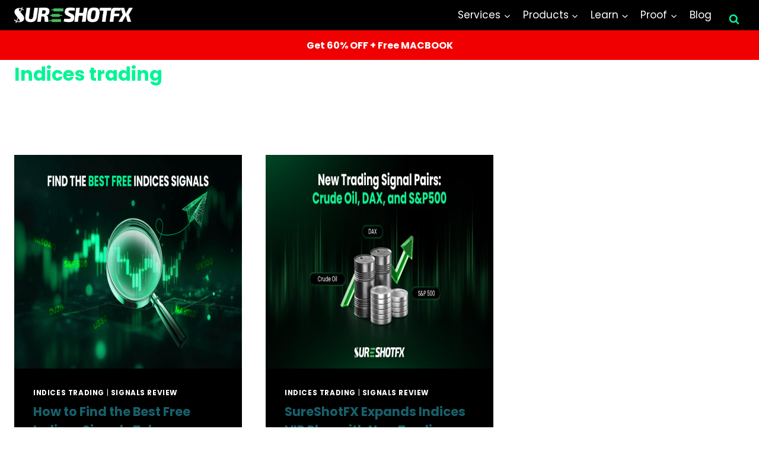

--- FILE ---
content_type: text/html; charset=UTF-8
request_url: https://sureshotfx.com/tag/indices-trading/
body_size: 64360
content:
<!doctype html><html lang="en-US" class="no-js" itemtype="https://schema.org/Blog" itemscope><head><meta charset="UTF-8"><meta name="viewport" content="width=device-width, initial-scale=1, minimum-scale=1"><link rel="profile" href="https://gmpg.org/xfn/11"><meta name="facebook-domain-verification" content="pgmgpu7p9nn79hvh6xp40lpyxa9pww" /><meta name="google-site-verification" content="Ew1pjFgHqa1RAVHqVG0FO8NjAr1EPTwLAA4cENgaEpM" /><meta name="google-site-verification" content="-v6_eFnaFw4u3lmpmR5CNbW9zuJS3jYPSsGe0ez74wQ" /><link href="https://sureshotfx.com/wp-content/cache/perfmatters/sureshotfx.com/fonts/bae3c58f41c3.google-fonts.min.css" rel="stylesheet"> <script type="pmdelayedscript" data-cfasync="false" data-no-optimize="1" data-no-defer="1" data-no-minify="1">window.dataLayer = window.dataLayer || [];
        window.gtag = window.gtag || function () { window.dataLayer.push(arguments); };

        (function () {
            var consent = null;
            try { consent = localStorage.getItem("cookieConsent"); } catch (e) { consent = null; }
            var granted = (consent === "granted");

            gtag('consent', 'default', {
                ad_storage: granted ? 'granted' : 'denied',
                analytics_storage: granted ? 'granted' : 'denied',
                ad_user_data: granted ? 'granted' : 'denied',
                ad_personalization: granted ? 'granted' : 'denied',
                functionality_storage: granted ? 'granted' : 'denied',
                personalization_storage: granted ? 'granted' : 'denied',
                security_storage: 'granted',
                wait_for_update: 500
            });
        })();</script>  <script>(function (w, d, s, l, i) {
            w[l] = w[l] || []; w[l].push({ 'gtm.start': new Date().getTime(), event: 'gtm.js' });
            var f = d.getElementsByTagName(s)[0],
                j = d.createElement(s), dl = l != 'dataLayer' ? '&l=' + l : '';
            j.async = true; j.src = 'https://www.googletagmanager.com/gtm.js?id=' + i + dl;
            f.parentNode.insertBefore(j, f);
        })(window, document, 'script', 'dataLayer', 'GTM-PFLT4M7');</script>  <script type="pmdelayedscript" data-cfasync="false" data-no-optimize="1" data-no-defer="1" data-no-minify="1">!(function (f, b, e, v, n, t, s) {
            if (f.fbq) return;
            n = f.fbq = function () { n.callMethod ? n.callMethod.apply(n, arguments) : n.queue.push(arguments); };
            if (!f._fbq) f._fbq = n;
            n.push = n; n.loaded = !0; n.version = "2.0"; n.queue = [];
            t = b.createElement(e); t.async = !0; t.src = v;
            s = b.getElementsByTagName(e)[0]; s.parentNode.insertBefore(t, s);
        })(window, document, "script", "https://connect.facebook.net/en_US/fbevents.js");
        fbq("init", "342212600902099");
        fbq("init", "220025822844853");
        fbq("track", "PageView");</script> <noscript>
<img height="1" width="1" style="display:none"
src="https://www.facebook.com/tr?id=342212600902099&ev=PageView&noscript=1" />
<img height="1" width="1" style="display:none"
src="https://www.facebook.com/tr?id=220025822844853&ev=PageView&noscript=1" />
</noscript> <script type="text/javascript" src="//widget.trustpilot.com/bootstrap/v5/tp.widget.bootstrap.min.js" async></script>  <script type="pmdelayedscript" data-cfasync="false" data-no-optimize="1" data-no-defer="1" data-no-minify="1">var _paq = window._paq = window._paq || [];
        _paq.push(["setDocumentTitle", document.domain + "/" + document.title]);
        _paq.push(["setCookieDomain", "*.sureshotfx.com"]);
        _paq.push(['trackPageView']);
        _paq.push(['enableLinkTracking']);
        (function () {
            var u = "https://sureshotfx.matomo.cloud/";
            _paq.push(['setTrackerUrl', u + 'matomo.php']);
            _paq.push(['setSiteId', '1']);
            var d = document, g = d.createElement('script'), s = d.getElementsByTagName('script')[0];
            g.async = true; g.src = 'https://cdn.matomo.cloud/sureshotfx.matomo.cloud/matomo.js';
            s.parentNode.insertBefore(g, s);
        })();</script> <noscript><p><img referrerpolicy="no-referrer-when-downgrade"
src="https://sureshotfx.matomo.cloud/matomo.php?idsite=1&amp;rec=1" style="border:0;" alt="" /></p>
</noscript> <script type="pmdelayedscript" data-cfasync="false" data-no-optimize="1" data-no-defer="1" data-no-minify="1">document.addEventListener('DOMContentLoaded', function () {
            window.dataLayer = window.dataLayer || [];

            function trackChargebeePurchase(arg) {
                if (!arg || arg.event !== "chargebee_ecommerce" || !arg.ecommerce?.purchase) return;

                const purchase = arg.ecommerce.purchase;
                const actionField = purchase.actionField || {};
                const products = purchase.products || [];

                products.forEach(function (product) {
                    _paq.push(['addEcommerceItem',
                        product.id || 'unknown-id',
                        product.name || 'Unnamed Product',
                        product.category || '',
                        parseFloat(product.price || 0),
                        parseInt(product.quantity || 1)
                    ]);
                });

                _paq.push(['trackEcommerceOrder',
                    actionField.id || 'unknown-order',
                    parseFloat(actionField.revenue || 0),
                    parseFloat(actionField.tax || 0),
                    0,
                    false
                ]);
            }

            const originalPush = dataLayer.push;
            dataLayer.push = function () {
                for (const arg of arguments) trackChargebeePurchase(arg);
                return originalPush.apply(dataLayer, arguments);
            };

            dataLayer.forEach(trackChargebeePurchase);
        });</script>  <script type="pmdelayedscript" data-cfasync="false" data-no-optimize="1" data-no-defer="1" data-no-minify="1">(function () {
            const urlParams = new URLSearchParams(window.location.search);
            const fpRef = urlParams.get('fp_ref');
            if (fpRef) sessionStorage.setItem('fp_ref', fpRef);
        })();</script>  <script type="pmdelayedscript" data-perfmatters-type="text/javascript" data-cfasync="false" data-no-optimize="1" data-no-defer="1" data-no-minify="1">var _reroas = window._reroas = window._reroas || [];
        (function () {
            var u = "https://app.trueroas.io/script/";
            var d = document, g = d.createElement('script'), s = d.getElementsByTagName('script')[0];
            g.type = 'text/javascript'; g.async = true; g.src = u + 'reattributeScript.js';
            s.parentNode.insertBefore(g, s);
            _reroas.push(['uid', 'MjNQ5HCiNQbzUyVomHZ5be6PbCF3']);
            _reroas.push(['pixelId', 'sureshotfx.com']);
            _reroas.push(['event', 'PageView']);
        })();</script>  <script type="pmdelayedscript" data-cfasync="false" data-no-optimize="1" data-no-defer="1" data-no-minify="1">(function (w) {
            w.fpr = w.fpr || function () {
                w.fpr.q = w.fpr.q || [];
                w.fpr.q[arguments[0] == 'set' ? 'unshift' : 'push'](arguments);
            };
        })(window);
        fpr("init", { cid: "f72gutvl" });
        fpr("click");</script> <script src="https://cdn.firstpromoter.com/fpr.js" async type="pmdelayedscript" data-cfasync="false" data-no-optimize="1" data-no-defer="1" data-no-minify="1"></script> <meta name='robots' content='noindex, follow' /><title>Indices trading Archives - SureShotFX</title><style id="perfmatters-used-css">:where(.wp-block-button__link){border-radius:9999px;box-shadow:none;padding:calc(.667em + 2px) calc(1.333em + 2px);text-decoration:none;}:root :where(.wp-block-button .wp-block-button__link.is-style-outline),:root :where(.wp-block-button.is-style-outline>.wp-block-button__link){border:2px solid;padding:.667em 1.333em;}:root :where(.wp-block-button .wp-block-button__link.is-style-outline:not(.has-text-color)),:root :where(.wp-block-button.is-style-outline>.wp-block-button__link:not(.has-text-color)){color:currentColor;}:root :where(.wp-block-button .wp-block-button__link.is-style-outline:not(.has-background)),:root :where(.wp-block-button.is-style-outline>.wp-block-button__link:not(.has-background)){background-color:initial;background-image:none;}:where(.wp-block-columns){margin-bottom:1.75em;}:where(.wp-block-columns.has-background){padding:1.25em 2.375em;}:where(.wp-block-post-comments input[type=submit]){border:none;}:where(.wp-block-cover-image:not(.has-text-color)),:where(.wp-block-cover:not(.has-text-color)){color:#fff;}:where(.wp-block-cover-image.is-light:not(.has-text-color)),:where(.wp-block-cover.is-light:not(.has-text-color)){color:#000;}:root :where(.wp-block-cover h1:not(.has-text-color)),:root :where(.wp-block-cover h2:not(.has-text-color)),:root :where(.wp-block-cover h3:not(.has-text-color)),:root :where(.wp-block-cover h4:not(.has-text-color)),:root :where(.wp-block-cover h5:not(.has-text-color)),:root :where(.wp-block-cover h6:not(.has-text-color)),:root :where(.wp-block-cover p:not(.has-text-color)){color:inherit;}:where(.wp-block-file){margin-bottom:1.5em;}:where(.wp-block-file__button){border-radius:2em;display:inline-block;padding:.5em 1em;}:where(.wp-block-file__button):is(a):active,:where(.wp-block-file__button):is(a):focus,:where(.wp-block-file__button):is(a):hover,:where(.wp-block-file__button):is(a):visited{box-shadow:none;color:#fff;opacity:.85;text-decoration:none;}:where(.wp-block-group.wp-block-group-is-layout-constrained){position:relative;}h1.has-background,h2.has-background,h3.has-background,h4.has-background,h5.has-background,h6.has-background{padding:1.25em 2.375em;}@keyframes show-content-image{0%{visibility:hidden;}99%{visibility:hidden;}to{visibility:visible;}}@keyframes turn-on-visibility{0%{opacity:0;}to{opacity:1;}}@keyframes turn-off-visibility{0%{opacity:1;visibility:visible;}99%{opacity:0;visibility:visible;}to{opacity:0;visibility:hidden;}}@keyframes lightbox-zoom-in{0%{transform:translate(calc(( -100vw + var(--wp--lightbox-scrollbar-width) ) / 2 + var(--wp--lightbox-initial-left-position)),calc(-50vh + var(--wp--lightbox-initial-top-position))) scale(var(--wp--lightbox-scale));}to{transform:translate(-50%,-50%) scale(1);}}@keyframes lightbox-zoom-out{0%{transform:translate(-50%,-50%) scale(1);visibility:visible;}99%{visibility:visible;}to{transform:translate(calc(( -100vw + var(--wp--lightbox-scrollbar-width) ) / 2 + var(--wp--lightbox-initial-left-position)),calc(-50vh + var(--wp--lightbox-initial-top-position))) scale(var(--wp--lightbox-scale));visibility:hidden;}}:where(.wp-block-latest-comments:not([style*=line-height] .wp-block-latest-comments__comment)){line-height:1.1;}:where(.wp-block-latest-comments:not([style*=line-height] .wp-block-latest-comments__comment-excerpt p)){line-height:1.8;}:root :where(.wp-block-latest-posts.is-grid){padding:0;}:root :where(.wp-block-latest-posts.wp-block-latest-posts__list){padding-left:0;}ol,ul{box-sizing:border-box;}:root :where(.wp-block-list.has-background){padding:1.25em 2.375em;}:where(.wp-block-navigation.has-background .wp-block-navigation-item a:not(.wp-element-button)),:where(.wp-block-navigation.has-background .wp-block-navigation-submenu a:not(.wp-element-button)){padding:.5em 1em;}:where(.wp-block-navigation .wp-block-navigation__submenu-container .wp-block-navigation-item a:not(.wp-element-button)),:where(.wp-block-navigation .wp-block-navigation__submenu-container .wp-block-navigation-submenu a:not(.wp-element-button)),:where(.wp-block-navigation .wp-block-navigation__submenu-container .wp-block-navigation-submenu button.wp-block-navigation-item__content),:where(.wp-block-navigation .wp-block-navigation__submenu-container .wp-block-pages-list__item button.wp-block-navigation-item__content){padding:.5em 1em;}@keyframes overlay-menu__fade-in-animation{0%{opacity:0;transform:translateY(.5em);}to{opacity:1;transform:translateY(0);}}:root :where(p.has-background){padding:1.25em 2.375em;}:where(p.has-text-color:not(.has-link-color)) a{color:inherit;}:where(.wp-block-post-comments-form) input:not([type=submit]),:where(.wp-block-post-comments-form) textarea{border:1px solid #949494;font-family:inherit;font-size:1em;}:where(.wp-block-post-comments-form) input:where(:not([type=submit]):not([type=checkbox])),:where(.wp-block-post-comments-form) textarea{padding:calc(.667em + 2px);}:where(.wp-block-post-excerpt){box-sizing:border-box;margin-bottom:var(--wp--style--block-gap);margin-top:var(--wp--style--block-gap);}:where(.wp-block-preformatted.has-background){padding:1.25em 2.375em;}:where(.wp-block-search__button){border:1px solid #ccc;padding:6px 10px;}:where(.wp-block-search__input){font-family:inherit;font-size:inherit;font-style:inherit;font-weight:inherit;letter-spacing:inherit;line-height:inherit;text-transform:inherit;}:where(.wp-block-search__button-inside .wp-block-search__inside-wrapper){border:1px solid #949494;box-sizing:border-box;padding:4px;}:where(.wp-block-search__button-inside .wp-block-search__inside-wrapper) :where(.wp-block-search__button){padding:4px 8px;}.wp-block-separator{border:none;border-top:2px solid;}:root :where(.wp-block-separator.is-style-dots){height:auto;line-height:1;text-align:center;}:root :where(.wp-block-separator.is-style-dots):before{color:currentColor;content:"···";font-family:serif;font-size:1.5em;letter-spacing:2em;padding-left:2em;}:root :where(.wp-block-site-logo.is-style-rounded){border-radius:9999px;}:root :where(.wp-block-social-links .wp-social-link a){padding:.25em;}:root :where(.wp-block-social-links.is-style-logos-only .wp-social-link a){padding:0;}:root :where(.wp-block-social-links.is-style-pill-shape .wp-social-link a){padding-left:.6666666667em;padding-right:.6666666667em;}:root :where(.wp-block-tag-cloud.is-style-outline){display:flex;flex-wrap:wrap;gap:1ch;}:root :where(.wp-block-tag-cloud.is-style-outline a){border:1px solid;font-size:unset !important;margin-right:0;padding:1ch 2ch;text-decoration:none !important;}:root :where(.wp-block-table-of-contents){box-sizing:border-box;}:where(.wp-block-term-description){box-sizing:border-box;margin-bottom:var(--wp--style--block-gap);margin-top:var(--wp--style--block-gap);}:where(pre.wp-block-verse){font-family:inherit;}:root{--wp--preset--font-size--normal:16px;--wp--preset--font-size--huge:42px;}.screen-reader-text{border:0;clip-path:inset(50%);height:1px;margin:-1px;overflow:hidden;padding:0;position:absolute;width:1px;word-wrap:normal !important;}.screen-reader-text:focus{background-color:#ddd;clip-path:none;color:#444;display:block;font-size:1em;height:auto;left:5px;line-height:normal;padding:15px 23px 14px;text-decoration:none;top:5px;width:auto;z-index:100000;}html :where(.has-border-color){border-style:solid;}html :where([style*=border-top-color]){border-top-style:solid;}html :where([style*=border-right-color]){border-right-style:solid;}html :where([style*=border-bottom-color]){border-bottom-style:solid;}html :where([style*=border-left-color]){border-left-style:solid;}html :where([style*=border-width]){border-style:solid;}html :where([style*=border-top-width]){border-top-style:solid;}html :where([style*=border-right-width]){border-right-style:solid;}html :where([style*=border-bottom-width]){border-bottom-style:solid;}html :where([style*=border-left-width]){border-left-style:solid;}html :where(img[class*=wp-image-]){height:auto;max-width:100%;}:where(figure){margin:0 0 1em;}html :where(.is-position-sticky){--wp-admin--admin-bar--position-offset:var(--wp-admin--admin-bar--height,0px);}@media screen and (max-width:600px){html :where(.is-position-sticky){--wp-admin--admin-bar--position-offset:0px;}}@keyframes search-filter-loader-rotate{0%{transform:rotate(0);}100%{transform:rotate(360deg);}}html{line-height:1.15;-webkit-text-size-adjust:100%;}body{margin:0;}hr{box-sizing:content-box;height:0;overflow:visible;}a{background-color:rgba(0,0,0,0);}b,strong{font-weight:bold;}img{border-style:none;}button,input,optgroup,select,textarea{font-size:100%;margin:0;}button,input{overflow:visible;}button,select{text-transform:none;}button,[type=button],[type=reset],[type=submit]{-webkit-appearance:button;}[type=checkbox],[type=radio]{box-sizing:border-box;padding:0;}[type=number]::-webkit-inner-spin-button,[type=number]::-webkit-outer-spin-button{height:auto;}[type=search]{-webkit-appearance:textfield;outline-offset:-2px;}[type=search]::-webkit-search-decoration{-webkit-appearance:none;}::-webkit-file-upload-button{-webkit-appearance:button;font:inherit;}[hidden]{display:none;}:root{--global-gray-400:#cbd5e0;--global-gray-500:#a0aec0;--global-xs-spacing:1em;--global-sm-spacing:1.5rem;--global-md-spacing:2rem;--global-lg-spacing:2.5em;--global-xl-spacing:3.5em;--global-xxl-spacing:5rem;--global-edge-spacing:1.5rem;--global-boxed-spacing:2rem;--global-font-size-small:clamp(.8rem,.73rem + .217vw,.9rem);--global-font-size-medium:clamp(1.1rem,.995rem + .326vw,1.25rem);--global-font-size-large:clamp(1.75rem,1.576rem + .543vw,2rem);--global-font-size-larger:clamp(2rem,1.6rem + 1vw,2.5rem);--global-font-size-xxlarge:clamp(2.25rem,1.728rem + 1.63vw,3rem);}h1,h2,h3,h4,h5,h6{padding:0;margin:0;}h1 a,h2 a,h3 a,h4 a,h5 a,h6 a{color:inherit;text-decoration:none;}mark,ins{text-decoration:none;}html{box-sizing:border-box;}*,*::before,*::after{box-sizing:inherit;}hr{height:0;border:0;border-bottom:2px solid var(--global-gray-400);}ul,ol{margin:0 0 1.5em 1.5em;padding:0;}ul{list-style:disc;}li>ul,li>ol{margin-bottom:0;margin-left:1.5em;}img{display:block;height:auto;max-width:100%;}a{color:var(--global-palette-highlight);text-underline-offset:.1em;transition:all .1s linear;}a:hover,a:focus,a:active{color:var(--global-palette-highlight-alt);text-underline-offset:.25em;}a:hover,a:active{outline:0;}.inner-link-style-plain a:not(.button),.widget-area.inner-link-style-plain a:not(.button){text-decoration:none;}.inner-link-style-normal a:not(.button),.widget-area.inner-link-style-normal a:not(.button){text-decoration:underline;}.screen-reader-text{clip:rect(1px,1px,1px,1px);position:absolute !important;height:1px;width:1px;overflow:hidden;word-wrap:normal !important;}.screen-reader-text:focus{background-color:#f1f1f1;border-radius:3px;box-shadow:0 0 2px 2px rgba(0,0,0,.6);clip:auto !important;color:#21759b;display:block;font-size:.875rem;font-weight:700;height:auto;left:5px;line-height:normal;padding:15px 23px 14px;text-decoration:none;top:5px;width:auto;z-index:100000;}:where(html:not(.no-js)) .hide-focus-outline *:focus{outline:0;}#primary[tabindex="-1"]:focus{outline:0;}input[type=text],input[type=email],input[type=url],input[type=password],input[type=search],input[type=number],input[type=tel],input[type=range],input[type=date],input[type=month],input[type=week],input[type=time],input[type=datetime],input[type=datetime-local],input[type=color],textarea{-webkit-appearance:none;color:var(--global-palette5);border:1px solid var(--global-gray-400);border-radius:3px;padding:.4em .5em;max-width:100%;background:var(--global-palette9);box-shadow:0px 0px 0px -7px rgba(0,0,0,0);}::-webkit-input-placeholder{color:var(--global-palette6);}::-moz-placeholder{color:var(--global-palette6);opacity:1;}:-ms-input-placeholder{color:var(--global-palette6);}:-moz-placeholder{color:var(--global-palette6);}::placeholder{color:var(--global-palette6);}input[type=text]:focus,input[type=email]:focus,input[type=url]:focus,input[type=password]:focus,input[type=search]:focus,input[type=number]:focus,input[type=tel]:focus,input[type=range]:focus,input[type=date]:focus,input[type=month]:focus,input[type=week]:focus,input[type=time]:focus,input[type=datetime]:focus,input[type=datetime-local]:focus,input[type=color]:focus,textarea:focus{color:var(--global-palette3);border-color:var(--global-palette6);outline:0;box-shadow:0px 5px 15px -7px rgba(0,0,0,.1);}.search-form{position:relative;}.search-form input[type=search],.search-form input.search-field{padding-right:60px;width:100%;}.search-form .search-submit[type=submit]{top:0;right:0;bottom:0;position:absolute;color:rgba(0,0,0,0);background:rgba(0,0,0,0);z-index:2;width:50px;border:0;padding:8px 12px 7px;border-radius:0;box-shadow:none;overflow:hidden;}.search-form .search-submit[type=submit]:hover,.search-form .search-submit[type=submit]:focus{color:rgba(0,0,0,0);background:rgba(0,0,0,0);box-shadow:none;}.search-form .kadence-search-icon-wrap{position:absolute;right:0;top:0;height:100%;width:50px;padding:0;text-align:center;background:0 0;z-index:3;cursor:pointer;pointer-events:none;color:var(--global-palette6);text-shadow:none;display:flex;align-items:center;justify-content:center;}.search-form .search-submit[type=submit]:hover~.kadence-search-icon-wrap{color:var(--global-palette4);}button,.button,.wp-block-button__link,.wp-element-button,input[type=button],input[type=reset],input[type=submit]{border-radius:3px;background:var(--global-palette-btn-bg);color:var(--global-palette-btn);padding:.4em 1em;border:0;font-size:1.125rem;line-height:1.6;display:inline-block;font-family:inherit;cursor:pointer;text-decoration:none;transition:all .2s ease;box-shadow:0px 0px 0px -7px rgba(0,0,0,0);}button:visited,.button:visited,.wp-block-button__link:visited,.wp-element-button:visited,input[type=button]:visited,input[type=reset]:visited,input[type=submit]:visited{background:var(--global-palette-btn-bg);color:var(--global-palette-btn);}button:hover,button:focus,button:active,.button:hover,.button:focus,.button:active,.wp-block-button__link:hover,.wp-block-button__link:focus,.wp-block-button__link:active,.wp-element-button:hover,.wp-element-button:focus,.wp-element-button:active,input[type=button]:hover,input[type=button]:focus,input[type=button]:active,input[type=reset]:hover,input[type=reset]:focus,input[type=reset]:active,input[type=submit]:hover,input[type=submit]:focus,input[type=submit]:active{color:var(--global-palette-btn-hover);background:var(--global-palette-btn-bg-hover);box-shadow:0px 15px 25px -7px rgba(0,0,0,.1);}button:disabled,button.disabled,.button:disabled,.button.disabled,.wp-block-button__link:disabled,.wp-block-button__link.disabled,.wp-element-button:disabled,.wp-element-button.disabled,input[type=button]:disabled,input[type=button].disabled,input[type=reset]:disabled,input[type=reset].disabled,input[type=submit]:disabled,input[type=submit].disabled{cursor:not-allowed;opacity:.5;}.kadence-svg-iconset{display:inline-flex;align-self:center;}.kadence-svg-iconset svg{height:1em;width:1em;}.kadence-svg-iconset.svg-baseline svg{top:.125em;position:relative;}body.social-brand-colors .social-show-brand-until .social-button:not(:hover):not(.skip):not(.ignore),body.social-brand-colors .social-show-brand-hover .social-button:not(.ignore-brand):not(.skip):not(.ignore):hover,body.social-brand-colors .social-show-brand-always .social-button:not(.ignore-brand):not(.skip):not(.ignore){color:#fff;}:root .has-theme-palette-3-background-color,:root .has-theme-palette3-background-color{background-color:var(--global-palette3);}:root .has-theme-palette-3-color,:root .has-theme-palette3-color{color:var(--global-palette3);}:root .has-theme-palette-9-color,:root .has-theme-palette9-color{color:var(--global-palette9);}.kt-clear{}.kt-clear::before,.kt-clear::after{content:" ";display:table;}.kt-clear::after{clear:both;}.content-area{margin:var(--global-xxl-spacing) 0;}.site-container,.site-header-row-layout-contained,.site-footer-row-layout-contained,.entry-hero-layout-contained,.alignfull>.wp-block-cover__inner-container,.alignwide>.wp-block-cover__inner-container{margin:0 auto;padding:0 var(--global-content-edge-padding);}.content-bg{background:#fff;}#kt-scroll-up-reader,#kt-scroll-up{position:fixed;transform:translateY(40px);transition:all .2s ease;opacity:0;z-index:1000;display:flex;cursor:pointer;}#kt-scroll-up-reader *,#kt-scroll-up *{pointer-events:none;}#kt-scroll-up-reader.scroll-up-style-outline,#kt-scroll-up.scroll-up-style-outline{background:rgba(0,0,0,0);}.scroll-up-style-outline,.scroll-up-wrap.scroll-up-style-outline{border-width:2px;border-style:solid;border-color:currentColor;color:var(--global-palette4);}.scroll-up-style-outline:hover{color:var(--global-palette5);}#kt-scroll-up-reader{transform:translateY(0px);transition:all 0s ease;}#kt-scroll-up-reader:not(:focus){clip:rect(1px,1px,1px,1px);height:1px;width:1px;overflow:hidden;word-wrap:normal !important;}#kt-scroll-up-reader:focus{transform:translateY(0px);opacity:1;box-shadow:none;z-index:1001;}@media screen and (max-width: 719px){.vs-sm-false{display:none !important;}}@media screen and (min-width: 720px)and (max-width: 1024px){.vs-md-false{display:none !important;}}@media screen and (min-width: 1025px){.vs-lg-false{display:none !important;}}#wrapper{overflow:hidden;overflow:clip;}body.footer-on-bottom #wrapper{min-height:100vh;display:flex;flex-direction:column;}body.footer-on-bottom #inner-wrap{flex:1 0 auto;}.site-branding{max-height:inherit;}.site-branding a.brand{display:flex;gap:1em;flex-direction:row;align-items:center;text-decoration:none;color:inherit;max-height:inherit;}.site-branding a.brand img{display:block;}.header-navigation ul ul.sub-menu,.header-navigation ul ul.submenu{display:none;position:absolute;top:100%;flex-direction:column;background:#fff;margin-left:0;box-shadow:0 2px 13px rgba(0,0,0,.1);z-index:1000;}.header-navigation ul ul.sub-menu>li:last-child,.header-navigation ul ul.submenu>li:last-child{border-bottom:0;}.header-navigation[class*=header-navigation-dropdown-animation-fade] ul ul.sub-menu,.header-navigation[class*=header-navigation-dropdown-animation-fade] ul ul.submenu{opacity:0;visibility:hidden;transform:translate3d(0,0,0);transition:all .2s ease;display:block;clip:rect(1px,1px,1px,1px);height:1px;overflow:hidden;}.header-navigation[class*=header-navigation-dropdown-animation-fade]:not(.click-to-open) ul li:hover>ul,.header-navigation[class*=header-navigation-dropdown-animation-fade]:not(.click-to-open) ul li.menu-item--toggled-on>ul,.header-navigation[class*=header-navigation-dropdown-animation-fade]:not(.click-to-open) ul li:not(.menu-item--has-toggle):focus>ul{opacity:1;visibility:visible;transform:translate3d(0,0,0);clip:auto;height:auto;overflow:visible;}.header-navigation.header-navigation-dropdown-animation-fade-up ul ul.sub-menu,.header-navigation.header-navigation-dropdown-animation-fade-up ul ul.submenu{transform:translate3d(0,10px,0);}.wp-site-blocks .nav--toggle-sub .dropdown-nav-special-toggle{position:absolute !important;overflow:hidden;padding:0 !important;margin:0 !important;margin-right:-.1em !important;border:0 !important;width:.9em;top:0;bottom:0;height:auto;border-radius:0;box-shadow:none !important;background:rgba(0,0,0,0) !important;display:block;left:auto;right:.7em;pointer-events:none;}.wp-site-blocks .nav--toggle-sub .sub-menu .dropdown-nav-special-toggle{width:2.6em;margin:0 !important;right:0;}.nav--toggle-sub .dropdown-nav-special-toggle:focus{z-index:10;}.nav--toggle-sub .dropdown-nav-toggle{display:block;display:inline-flex;background:rgba(0,0,0,0);position:absolute;right:0;top:50%;width:.7em;width:.9em;height:.7em;height:.9em;font-size:inherit;font-size:.9em;line-height:inherit;margin:0;padding:0;border:none;border-radius:0;transform:translateY(-50%);overflow:visible;transition:opacity .2s ease;}.nav--toggle-sub ul ul .dropdown-nav-toggle{right:.2em;}.nav--toggle-sub ul ul .dropdown-nav-toggle .kadence-svg-iconset{transform:rotate(-90deg);}.nav--toggle-sub li.menu-item-has-children{position:relative;}.nav-drop-title-wrap{position:relative;padding-right:1em;display:block;}.nav--toggle-sub:not(.click-to-open) li:hover>ul,.nav--toggle-sub li.menu-item--toggled-on>ul,.nav--toggle-sub li:not(.menu-item--has-toggle):focus>ul,.nav--toggle-sub.click-to-open li.menu-item--has-toggle>ul.opened{display:block;}.nav--toggle-sub li:not(.menu-item--has-toggle):focus-within>ul{display:block;}@media (hover: none){.wp-site-blocks .nav--toggle-sub .menu-item--has-toggle:not(.menu-item--toggled-on) .dropdown-nav-special-toggle{left:0;right:0 !important;margin-right:0 !important;width:100%;pointer-events:all;}}.rtl .primary-menu-container>ul>li.menu-item .dropdown-nav-special-toggle{right:auto;left:.7em;}.rtl .wp-site-blocks .nav--toggle-sub .sub-menu .dropdown-nav-special-toggle{left:0;right:auto;}.wp-site-blocks .nav--toggle-sub .kadence-menu-mega-enabled .sub-menu .dropdown-nav-special-toggle{display:none;}.header-navigation[class*=header-navigation-style-underline] .header-menu-container>ul>li>a{position:relative;}.header-navigation[class*=header-navigation-style-underline] .header-menu-container>ul>li>a:after{content:"";width:100%;position:absolute;bottom:0px;height:2px;right:50%;background:currentColor;transform:scale(0,0) translate(-50%,0);transition:transform .2s ease-in-out,color 0s ease-in-out;}.header-navigation[class*=header-navigation-style-underline] .header-menu-container>ul>li>a:hover:after{transform:scale(1,1) translate(50%,0);}.header-navigation,.header-menu-container{display:flex;}.header-navigation li.menu-item>a{display:block;width:100%;text-decoration:none;color:var(--global-palette4);transition:all .2s ease-in-out;transform:translate3d(0,0,0);}.header-navigation li.menu-item>a:hover,.header-navigation li.menu-item>a:focus{color:var(--global-palette-highlight);}.header-navigation ul.sub-menu,.header-navigation ul.submenu{display:block;list-style:none;margin:0;padding:0;}.header-navigation ul li.menu-item>a{padding:.6em .5em;}.header-navigation ul ul li.menu-item>a{padding:1em;outline-offset:-2px;}.header-navigation ul ul li.menu-item>a{width:200px;}.header-navigation ul ul ul.sub-menu,.header-navigation ul ul ul.submenu{top:0;left:100%;right:auto;min-height:100%;}.header-navigation .menu{display:flex;flex-wrap:wrap;justify-content:center;align-items:center;list-style:none;margin:0;padding:0;}.menu-toggle-open{display:flex;background:rgba(0,0,0,0);align-items:center;box-shadow:none;}.menu-toggle-open .menu-toggle-icon{display:flex;}.menu-toggle-open:hover,.menu-toggle-open:focus{border-color:currentColor;background:rgba(0,0,0,0);box-shadow:none;}.menu-toggle-open.menu-toggle-style-default{border:0;}.mobile-navigation{width:100%;}.mobile-navigation a{display:block;width:100%;text-decoration:none;padding:.6em .5em;}.mobile-navigation ul{display:block;list-style:none;margin:0;padding:0;}.drawer-nav-drop-wrap{display:flex;position:relative;}.drawer-nav-drop-wrap a{color:inherit;}.drawer-nav-drop-wrap .drawer-sub-toggle{background:rgba(0,0,0,0);color:inherit;padding:.5em .7em;display:flex;border:0;border-radius:0;box-shadow:none;line-height:normal;}.drawer-nav-drop-wrap .drawer-sub-toggle[aria-expanded=true] svg{transform:rotate(180deg);}.mobile-navigation.drawer-navigation-parent-toggle-true .drawer-nav-drop-wrap .drawer-sub-toggle{position:absolute;left:0;z-index:10;top:0;bottom:0;justify-content:flex-end;width:100%;}.mobile-navigation ul ul{padding-left:1em;transition:all .2s ease-in-out;}.mobile-navigation ul.has-collapse-sub-nav ul.sub-menu{display:none;}body[class*=amp-mode-] .mobile-navigation ul ul{display:block;}.mobile-navigation ul ul ul ul ul ul{padding-left:0;}.popup-drawer{position:fixed;display:none;top:0;bottom:0;left:-99999rem;right:99999rem;transition:opacity .25s ease-in,left 0s .25s,right 0s .25s;z-index:100000;}.popup-drawer .drawer-overlay{background-color:rgba(0,0,0,.4);position:fixed;top:0;right:0;bottom:0;left:0;opacity:0;transition:opacity .2s ease-in-out;}.popup-drawer .drawer-inner{width:100%;transform:translateX(100%);max-width:90%;right:0;top:0;overflow:auto;background:#090c10;color:#fff;bottom:0;opacity:0;position:fixed;box-shadow:0 0 2rem 0 rgba(0,0,0,.1);display:flex;flex-direction:column;transition:transform .3s cubic-bezier(.77,.2,.05,1),opacity .25s cubic-bezier(.77,.2,.05,1);}.popup-drawer .drawer-header{padding:0 1.5em;display:flex;justify-content:flex-end;min-height:calc(1.2em + 24px);}.popup-drawer .drawer-header .drawer-toggle{background:rgba(0,0,0,0);border:0;font-size:24px;line-height:1;padding:.6em .15em;color:inherit;display:flex;box-shadow:none;border-radius:0;}.popup-drawer .drawer-header .drawer-toggle:hover{box-shadow:none;}.popup-drawer .drawer-content{padding:0 1.5em 1.5em;}.popup-drawer .drawer-header .drawer-toggle{width:1em;position:relative;height:1em;box-sizing:content-box;font-size:24px;}.drawer-toggle .toggle-close-bar{width:.75em;height:.08em;background:currentColor;transform-origin:center center;position:absolute;margin-top:-.04em;opacity:0;border-radius:.08em;left:50%;margin-left:-.375em;top:50%;transform:rotate(45deg) translateX(-50%);transition:transform .3s cubic-bezier(.77,.2,.05,1),opacity .3s cubic-bezier(.77,.2,.05,1);transition-delay:.2s;}.drawer-toggle .toggle-close-bar:last-child{transform:rotate(-45deg) translateX(50%);}.popup-drawer .drawer-content.content-align-center{text-align:center;}.popup-drawer .drawer-content.content-align-center .site-header-item{justify-content:center;}.popup-drawer .drawer-content.content-align-right{text-align:right;}.popup-drawer .drawer-content.content-align-right .site-header-item{justify-content:flex-end;}body[class*=showing-popup-drawer-]{overflow:hidden;}#main-header{display:none;}#masthead{position:relative;z-index:11;}@media screen and (min-width: 1025px){#main-header{display:block;}#mobile-header{display:none;}}.header-html-inner img.alignnone{display:inline-block;}.drawer-content .mobile-html,.drawer-content .mobile-html2{width:100%;}.site-header-row{display:grid;grid-template-columns:auto auto;}.site-header-row.site-header-row-center-column{grid-template-columns:1fr auto 1fr;}.site-header-row.site-header-row-only-center-column{display:flex;justify-content:center;}.site-header-row.site-header-row-only-center-column .site-header-section-center{flex-grow:1;}.site-header-row-layout-fullwidth>.site-header-row-container-inner>.site-container{max-width:none;}@media screen and (max-width: 719px){.site-header-focus-item.site-header-row-mobile-layout-fullwidth,.site-header-focus-item.site-header-row-mobile-layout-standard{padding:0;}}.site-header-section{display:flex;max-height:inherit;}.site-header-item{display:flex;align-items:center;margin-right:10px;max-height:inherit;}.site-header-section>.site-header-item:last-child{margin-right:0;}.drawer-content .site-header-item{margin-right:0;margin-bottom:10px;}.drawer-content .site-header-item:last-child{margin-bottom:0;}.site-header-section-right{justify-content:flex-end;}.site-header-section-center{justify-content:center;}.header-html-inner p:first-child{margin-top:0;}.header-html-inner p:last-child{margin-bottom:0;}.element-social-inner-wrap{display:flex;flex-wrap:wrap;align-items:center;gap:.3em;}a.social-button{width:2em;text-decoration:none;height:2em;display:inline-flex;justify-content:center;align-items:center;margin:0;color:var(--global-palette4);background:var(--global-palette7);border-radius:3px;transition:all .2s ease-in-out;}a.social-button:hover{color:var(--global-palette-btn);background:var(--global-palette-btn-bg);}.search-toggle-open{display:flex;background:rgba(0,0,0,0);align-items:center;padding:.5em;box-shadow:none;}.search-toggle-open .search-toggle-label{padding-right:5px;}.search-toggle-open .search-toggle-icon{display:flex;}.search-toggle-open .search-toggle-icon svg.kadence-svg-icon{top:-.05em;position:relative;}.search-toggle-open .search-toggle-label:empty{padding-right:0px;}.search-toggle-open:hover,.search-toggle-open:focus{border-color:currentColor;background:rgba(0,0,0,0);box-shadow:none;}.search-toggle-open.search-toggle-style-default{border:0;}.popup-drawer-layout-fullwidth .drawer-inner{max-width:none;background:rgba(9,12,16,.97);transition:transform 0s ease-in,opacity .2s ease-in;}.popup-drawer-layout-fullwidth .drawer-inner .drawer-overlay{background-color:rgba(0,0,0,0);}#search-drawer .drawer-inner .drawer-header{position:relative;z-index:100;}#search-drawer .drawer-inner .drawer-content{display:flex;justify-content:center;align-items:center;position:absolute;top:0;bottom:0;left:0;right:0;padding:2em;}#search-drawer .drawer-inner form{max-width:800px;width:100%;margin:0 auto;display:flex;}#search-drawer .drawer-inner form label{flex-grow:2;}#search-drawer .drawer-inner form ::-webkit-input-placeholder{color:currentColor;opacity:.5;}#search-drawer .drawer-inner form ::-moz-placeholder{color:currentColor;opacity:.5;}#search-drawer .drawer-inner form :-ms-input-placeholder{color:currentColor;opacity:.5;}#search-drawer .drawer-inner form :-moz-placeholder{color:currentColor;opacity:.5;}#search-drawer .drawer-inner input.search-field{width:100%;background:rgba(0,0,0,0);color:var(--global-palette6);padding:.8em 80px .8em .8em;font-size:20px;border:1px solid currentColor;}#search-drawer .drawer-inner input.search-field:focus{color:#fff;box-shadow:5px 5px 0px 0px currentColor;}#search-drawer .drawer-inner .search-submit[type=submit]{width:70px;}#search-drawer .drawer-inner .kadence-search-icon-wrap{color:var(--global-palette6);width:70px;}#search-drawer .drawer-inner .search-submit[type=submit]:hover~.kadence-search-icon-wrap{color:#fff;}#search-drawer .drawer-inner button[type=submit]:hover~.kadence-search-icon-wrap{color:#fff;}.kadence-sticky-header{position:relative;z-index:1;}#mobile-drawer{z-index:99999;}#mobile-header .mobile-navigation>.mobile-menu-container.drawer-menu-container>ul.menu{display:flex;flex-wrap:wrap;}#mobile-header .mobile-navigation.drawer-navigation-parent-toggle-true .drawer-nav-drop-wrap>a{padding-right:2em;}#mobile-header .mobile-navigation:not(.drawer-navigation-parent-toggle-true) ul li.menu-item-has-children .drawer-nav-drop-wrap button{border:0;}#mobile-header .mobile-navigation ul li.menu-item-has-children .drawer-nav-drop-wrap,#mobile-header .mobile-navigation ul li:not(.menu-item-has-children) a{border:0;}.wp-block-separator{margin-left:auto;margin-right:auto;}.wp-block-separator:not(.is-style-wide):not(.is-style-dots){max-width:160px;}.wp-block-separator.has-background:not(.is-style-dots){border-bottom:none;height:1px;}.wp-block-separator.has-background:not(.is-style-dots):not(.is-style-wide){height:2px;}embed,iframe,object{max-width:100%;}.widget{margin-top:0;margin-bottom:1.5em;}.widget-area .widget:last-child{margin-bottom:0;}.widget-area .widget-title{font-size:20px;line-height:1.5;margin-bottom:.5em;text-transform:uppercase;}.widget-area ul{padding-left:.5em;}.widget-area a:where(:not(.button):not(.wp-block-button__link):not(.wp-element-button)){color:var(--global-palette3);text-decoration:none;}.widget-area a:where(:not(.button):not(.wp-block-button__link):not(.wp-element-button)):hover{color:var(--global-palette-highlight);text-decoration:underline;}.widget-area .widget{margin-left:0;margin-right:0;}.widget li:not(.kb-table-of-content-list li){line-height:1.8;}.widget_archive ul,.widget_categories ul,.widget_meta ul,.widget_nav_menu ul,.widget_recent_comments ul,.widget_pages ul,.widget_recent_entries ul,.widget_rss ul{margin:0;padding:0;list-style-type:none;}.widget_pages .children,.widget_nav_menu .sub-menu{padding-top:0;padding-bottom:.5em;}.widget_pages a,.widget_nav_menu a{display:block;padding:.1em 0;text-decoration:none;}.widget_pages a:hover,.widget_pages a:focus,.widget_nav_menu a:hover,.widget_nav_menu a:focus{text-decoration:none;}.widget_pages li,.widget_nav_menu li{padding:0;}.widget_pages li ul,.widget_nav_menu li ul{margin-left:1em;}.grid-cols{display:grid;grid-template-columns:minmax(0,1fr);column-gap:2.5rem;row-gap:2.5rem;}@media screen and (min-width: 576px){.grid-sm-col-2{grid-template-columns:repeat(2,minmax(0,1fr));}}@media screen and (min-width: 1025px){.grid-lg-col-3{grid-template-columns:repeat(3,minmax(0,1fr));}}.entry{box-shadow:0px 15px 25px -10px rgba(0,0,0,.05);border-radius:.25rem;}.content-wrap{position:relative;}.site-main{min-width:0;}ul.kadence-posts-list,.single-content ul.kadence-posts-list{padding:0;margin:0;list-style:none;}.kadence-posts-list .entry-list-item{display:flex;flex-direction:column;}.kadence-posts-list .entry-list-item article.entry{flex:1;}@media screen and (max-width: 719px){.content-style-boxed .content-bg:not(.loop-entry){margin-left:-1rem;margin-right:-1rem;width:auto;}}.loop-entry .entry-header .entry-title{margin:0;}a.post-more-link{font-weight:bold;letter-spacing:.05em;text-transform:uppercase;text-decoration:none;color:inherit;font-size:80%;}a.post-more-link .kadence-svg-iconset{margin-left:.5em;}a.post-more-link:hover{color:var(--global-palette-highlight);}.more-link-wrap{margin-top:var(--global-xs-spacing);margin-bottom:0;}.entry-taxonomies{margin-bottom:.5em;letter-spacing:.05em;font-size:70%;text-transform:uppercase;}.entry-taxonomies a{text-decoration:none;font-weight:bold;}@media screen and (max-width: 719px){.loop-entry .entry-taxonomies{margin-bottom:1em;}}.entry-header{margin-bottom:1em;}.entry-footer{clear:both;}.entry-title{word-wrap:break-word;}.site-footer-row{display:grid;grid-template-columns:repeat(2,minmax(0,1fr));}.site-footer-row.site-footer-row-columns-2.site-footer-row-column-layout-right-golden{grid-template-columns:minmax(0,1fr) minmax(0,2fr);}.site-footer-row.site-footer-row-columns-4{grid-template-columns:minmax(0,1fr) minmax(0,1fr) minmax(0,1fr) minmax(0,1fr);}.site-footer-row.site-footer-row-columns-1{display:flex;justify-content:center;}.site-footer-row.site-footer-row-columns-1 .site-footer-section{flex:1;text-align:center;min-width:0;}@media screen and (min-width: 720px)and (max-width: 1024px){.site-footer-row-container-inner .site-footer-row.site-footer-row-tablet-column-layout-default,.site-footer-row-container-inner .site-footer-row.site-footer-row-tablet-column-layout-row{grid-template-columns:minmax(0,1fr);}}@media screen and (max-width: 719px){.site-footer-row-container-inner .site-footer-row.site-footer-row-mobile-column-layout-default,.site-footer-row-container-inner .site-footer-row.site-footer-row-mobile-column-layout-row{grid-template-columns:minmax(0,1fr);}}.site-footer-section{display:flex;max-height:inherit;}.footer-widget-area{flex:1;min-width:0;display:flex;}.ft-ro-dir-column .site-footer-section:not(.footer-section-inner-items-1) .footer-widget-area{flex:unset;}.footer-widget-area>*{flex:1;min-width:0;}.footer-widget-area.content-valign-top{align-items:flex-start;}.footer-widget-area.content-align-center{text-align:center;}.footer-widget-area.content-align-center .footer-social-inner-wrap{justify-content:center;}.footer-widget-area.content-align-right{text-align:right;}.footer-widget-area.content-align-right .footer-social-inner-wrap{justify-content:flex-end;}.footer-widget-area.content-align-left{text-align:left;}.footer-widget-area.content-align-left .footer-social-inner-wrap{justify-content:flex-start;}@media screen and (max-width: 1024px){.footer-widget-area.content-tablet-align-left{text-align:left;}.footer-widget-area.content-tablet-align-left .footer-social-inner-wrap{justify-content:flex-start;}}@media screen and (max-width: 719px){.footer-widget-area.content-mobile-align-left{text-align:left;}.footer-widget-area.content-mobile-align-left .footer-social-inner-wrap{justify-content:flex-start;}}.ft-ro-dir-column .site-footer-section{flex-direction:column;}.site-footer-wrap .social-button{color:var(--global-palette4);background:var(--global-palette7);}.site-footer-wrap .social-button:hover{text-decoration:none;color:var(--global-palette-btn);background:var(--global-palette-btn-bg);}.site-footer-section{position:relative;}.site-footer-section:not(:last-child):after{content:"";position:absolute;top:0;bottom:0;height:auto;width:0;right:-15px;transform:translateX(50%);}.footer-html{margin:1em 0;}.footer-html p:last-child{margin-bottom:0;}.footer-html p:first-child{margin-top:0;}.header-navigation ul li a:not([href]){cursor:default;}.nav-drop-title-wrap{display:flex;align-items:center;}.header-navigation>div>ul>li>a{display:flex;align-items:center;}.header-menu-container ul.menu{position:relative;}.header-menu-container ul.menu>li.kadence-menu-mega-enabled>ul a{width:100%;}.header-menu-container ul.menu>li.kadence-menu-mega-enabled>ul .dropdown-nav-toggle{display:none;}.header-menu-container ul.menu>li.kadence-menu-mega-enabled>ul>li{border-bottom:0 !important;}.header-menu-container ul.menu>li.kadence-menu-mega-enabled>ul>li>a{border-bottom:1px solid rgba(255,255,255,.1);}.header-menu-container ul.menu>li.kadence-menu-mega-enabled>ul>li:not(.menu-item-has-children):last-child>a{border-bottom:0 !important;}.header-menu-container ul.menu>li.kadence-menu-mega-enabled>ul ul{display:block;position:static;box-shadow:none;background:0 0;opacity:1;visibility:hidden;transform:none;height:auto;clip:auto;}.header-menu-container ul.menu>li.kadence-menu-mega-enabled.menu-item--toggled-on ul,.header-menu-container ul.menu>li.kadence-menu-mega-enabled:hover ul,.header-menu-container ul.menu>li.kadence-menu-mega-enabled:not(.menu-item--has-toggle):focus ul,.header-menu-container ul.menu>li.kadence-menu-mega-enabled>ul.opened ul{visibility:visible;}.header-menu-container ul.menu>li.kadence-menu-mega-enabled:not(.kadence-menu-mega-columns-1)>ul.sub-menu{display:grid;grid-gap:16px;opacity:0;visibility:hidden;clip:rect(1px,1px,1px,1px);height:1px;overflow:hidden;}.header-menu-container ul.menu>li.kadence-menu-mega-enabled:not(.kadence-menu-mega-columns-1).menu-item--toggled-on>ul.sub-menu,.header-menu-container ul.menu>li.kadence-menu-mega-enabled:not(.kadence-menu-mega-columns-1):not(.menu-item--has-toggle):focus>ul.sub-menu{opacity:1;visibility:visible;clip:auto;height:auto;overflow:visible;}.header-menu-container ul.menu>li.kadence-menu-mega-enabled:not(.kadence-menu-mega-columns-1).menu-item--toggled-on>ul.sub-menu ul,.header-menu-container ul.menu>li.kadence-menu-mega-enabled:not(.kadence-menu-mega-columns-1):not(.menu-item--has-toggle):focus>ul.sub-menu ul{visibility:visible;}.header-navigation[class*=header-navigation-dropdown-animation-fade] .header-menu-container ul.menu>li.kadence-menu-mega-width-custom>ul.sub-menu{margin-left:-50%;left:50%;}nav:not(.click-to-open) .header-menu-container ul.menu>li.kadence-menu-mega-enabled:not(.kadence-menu-mega-columns-1):hover>ul.sub-menu{opacity:1;visibility:visible;clip:auto;height:auto;overflow:visible;}</style><meta property="og:locale" content="en_US" /><meta property="og:type" content="article" /><meta property="og:title" content="Indices trading Archives - SureShotFX" /><meta property="og:url" content="https://sureshotfx.com/tag/indices-trading/" /><meta property="og:site_name" content="SureShotFX" /><meta name="twitter:card" content="summary_large_image" /> <script type="application/ld+json" class="yoast-schema-graph">{"@context":"https://schema.org","@graph":[{"@type":"CollectionPage","@id":"https://sureshotfx.com/tag/indices-trading/","url":"https://sureshotfx.com/tag/indices-trading/","name":"Indices trading Archives - SureShotFX","isPartOf":{"@id":"https://sureshotfx.com/#website"},"primaryImageOfPage":{"@id":"https://sureshotfx.com/tag/indices-trading/#primaryimage"},"image":{"@id":"https://sureshotfx.com/tag/indices-trading/#primaryimage"},"thumbnailUrl":"https://sureshotfx.com/wp-content/uploads/2023/06/Best-free-icc-signal_banner.png","breadcrumb":{"@id":"https://sureshotfx.com/tag/indices-trading/#breadcrumb"},"inLanguage":"en-US"},{"@type":"ImageObject","inLanguage":"en-US","@id":"https://sureshotfx.com/tag/indices-trading/#primaryimage","url":"https://sureshotfx.com/wp-content/uploads/2023/06/Best-free-icc-signal_banner.png","contentUrl":"https://sureshotfx.com/wp-content/uploads/2023/06/Best-free-icc-signal_banner.png","width":1920,"height":1080,"caption":"Free Indices Signals Telegram Channel"},{"@type":"BreadcrumbList","@id":"https://sureshotfx.com/tag/indices-trading/#breadcrumb","itemListElement":[{"@type":"ListItem","position":1,"name":"Home","item":"https://sureshotfx.com/"},{"@type":"ListItem","position":2,"name":"Indices trading"}]},{"@type":"WebSite","@id":"https://sureshotfx.com/#website","url":"https://sureshotfx.com/","name":"SureShotFX","description":"SureShotFX is going to give you everything you need to make it as a forex trader","publisher":{"@id":"https://sureshotfx.com/#organization"},"potentialAction":[{"@type":"SearchAction","target":{"@type":"EntryPoint","urlTemplate":"https://sureshotfx.com/?s={search_term_string}"},"query-input":{"@type":"PropertyValueSpecification","valueRequired":true,"valueName":"search_term_string"}}],"inLanguage":"en-US"},{"@type":"Organization","@id":"https://sureshotfx.com/#organization","name":"SureShotFX","url":"https://sureshotfx.com/","logo":{"@type":"ImageObject","inLanguage":"en-US","@id":"https://sureshotfx.com/#/schema/logo/image/","url":"https://sureshotfx.com/wp-content/uploads/2020/11/sureshotfx-fav.png","contentUrl":"https://sureshotfx.com/wp-content/uploads/2020/11/sureshotfx-fav.png","width":241,"height":241,"caption":"SureShotFX"},"image":{"@id":"https://sureshotfx.com/#/schema/logo/image/"},"sameAs":["https://www.facebook.com/sureshotFX.signals"]}]}</script> <link rel='dns-prefetch' href='//client.crisp.chat' /><link rel="alternate" type="application/rss+xml" title="SureShotFX &raquo; Feed" href="https://sureshotfx.com/feed/" /><link rel="alternate" type="application/rss+xml" title="SureShotFX &raquo; Comments Feed" href="https://sureshotfx.com/comments/feed/" /> <script type="pmdelayedscript" data-cfasync="false" data-no-optimize="1" data-no-defer="1" data-no-minify="1">document.documentElement.classList.remove( 'no-js' );</script> <link rel="alternate" type="application/rss+xml" title="SureShotFX &raquo; Indices trading Tag Feed" href="https://sureshotfx.com/tag/indices-trading/feed/" /><link rel="alternate" type="application/rss+xml" title="SureShotFX &raquo; Stories Feed" href="https://sureshotfx.com/web-stories/feed/"><style id='wp-img-auto-sizes-contain-inline-css'>img:is([sizes=auto i],[sizes^="auto," i]){contain-intrinsic-size:3000px 1500px}
/*# sourceURL=wp-img-auto-sizes-contain-inline-css */</style><link rel="stylesheet" id="litespeed-cache-dummy-css" media="all" data-pmdelayedstyle="https://sureshotfx.com/wp-content/cache/perfmatters/sureshotfx.com/minify/6fa931a5525f.litespeed-dummy.min.css?ver=6.9"><link rel="stylesheet" id="wp-block-library-css" media="all" data-pmdelayedstyle="https://sureshotfx.com/wp-includes/css/dist/block-library/style.min.css?ver=6.9"><style id='classic-theme-styles-inline-css'>/*! This file is auto-generated */
.wp-block-button__link{color:#fff;background-color:#32373c;border-radius:9999px;box-shadow:none;text-decoration:none;padding:calc(.667em + 2px) calc(1.333em + 2px);font-size:1.125em}.wp-block-file__button{background:#32373c;color:#fff;text-decoration:none}
/*# sourceURL=/wp-includes/css/classic-themes.min.css */</style><style id='qsm-quiz-style-inline-css'>/*# sourceURL=https://sureshotfx.com/wp-content/plugins/quiz-master-next/blocks/build/style-index.css */</style><style id='global-styles-inline-css'>:root{--wp--preset--aspect-ratio--square: 1;--wp--preset--aspect-ratio--4-3: 4/3;--wp--preset--aspect-ratio--3-4: 3/4;--wp--preset--aspect-ratio--3-2: 3/2;--wp--preset--aspect-ratio--2-3: 2/3;--wp--preset--aspect-ratio--16-9: 16/9;--wp--preset--aspect-ratio--9-16: 9/16;--wp--preset--color--black: #000000;--wp--preset--color--cyan-bluish-gray: #abb8c3;--wp--preset--color--white: #ffffff;--wp--preset--color--pale-pink: #f78da7;--wp--preset--color--vivid-red: #cf2e2e;--wp--preset--color--luminous-vivid-orange: #ff6900;--wp--preset--color--luminous-vivid-amber: #fcb900;--wp--preset--color--light-green-cyan: #7bdcb5;--wp--preset--color--vivid-green-cyan: #00d084;--wp--preset--color--pale-cyan-blue: #8ed1fc;--wp--preset--color--vivid-cyan-blue: #0693e3;--wp--preset--color--vivid-purple: #9b51e0;--wp--preset--color--theme-palette-1: var(--global-palette1);--wp--preset--color--theme-palette-2: var(--global-palette2);--wp--preset--color--theme-palette-3: var(--global-palette3);--wp--preset--color--theme-palette-4: var(--global-palette4);--wp--preset--color--theme-palette-5: var(--global-palette5);--wp--preset--color--theme-palette-6: var(--global-palette6);--wp--preset--color--theme-palette-7: var(--global-palette7);--wp--preset--color--theme-palette-8: var(--global-palette8);--wp--preset--color--theme-palette-9: var(--global-palette9);--wp--preset--color--theme-palette-10: var(--global-palette10);--wp--preset--color--theme-palette-11: var(--global-palette11);--wp--preset--color--theme-palette-12: var(--global-palette12);--wp--preset--color--theme-palette-13: var(--global-palette13);--wp--preset--color--theme-palette-14: var(--global-palette14);--wp--preset--color--theme-palette-15: var(--global-palette15);--wp--preset--gradient--vivid-cyan-blue-to-vivid-purple: linear-gradient(135deg,rgb(6,147,227) 0%,rgb(155,81,224) 100%);--wp--preset--gradient--light-green-cyan-to-vivid-green-cyan: linear-gradient(135deg,rgb(122,220,180) 0%,rgb(0,208,130) 100%);--wp--preset--gradient--luminous-vivid-amber-to-luminous-vivid-orange: linear-gradient(135deg,rgb(252,185,0) 0%,rgb(255,105,0) 100%);--wp--preset--gradient--luminous-vivid-orange-to-vivid-red: linear-gradient(135deg,rgb(255,105,0) 0%,rgb(207,46,46) 100%);--wp--preset--gradient--very-light-gray-to-cyan-bluish-gray: linear-gradient(135deg,rgb(238,238,238) 0%,rgb(169,184,195) 100%);--wp--preset--gradient--cool-to-warm-spectrum: linear-gradient(135deg,rgb(74,234,220) 0%,rgb(151,120,209) 20%,rgb(207,42,186) 40%,rgb(238,44,130) 60%,rgb(251,105,98) 80%,rgb(254,248,76) 100%);--wp--preset--gradient--blush-light-purple: linear-gradient(135deg,rgb(255,206,236) 0%,rgb(152,150,240) 100%);--wp--preset--gradient--blush-bordeaux: linear-gradient(135deg,rgb(254,205,165) 0%,rgb(254,45,45) 50%,rgb(107,0,62) 100%);--wp--preset--gradient--luminous-dusk: linear-gradient(135deg,rgb(255,203,112) 0%,rgb(199,81,192) 50%,rgb(65,88,208) 100%);--wp--preset--gradient--pale-ocean: linear-gradient(135deg,rgb(255,245,203) 0%,rgb(182,227,212) 50%,rgb(51,167,181) 100%);--wp--preset--gradient--electric-grass: linear-gradient(135deg,rgb(202,248,128) 0%,rgb(113,206,126) 100%);--wp--preset--gradient--midnight: linear-gradient(135deg,rgb(2,3,129) 0%,rgb(40,116,252) 100%);--wp--preset--font-size--small: var(--global-font-size-small);--wp--preset--font-size--medium: var(--global-font-size-medium);--wp--preset--font-size--large: var(--global-font-size-large);--wp--preset--font-size--x-large: 42px;--wp--preset--font-size--larger: var(--global-font-size-larger);--wp--preset--font-size--xxlarge: var(--global-font-size-xxlarge);--wp--preset--spacing--20: 0.44rem;--wp--preset--spacing--30: 0.67rem;--wp--preset--spacing--40: 1rem;--wp--preset--spacing--50: 1.5rem;--wp--preset--spacing--60: 2.25rem;--wp--preset--spacing--70: 3.38rem;--wp--preset--spacing--80: 5.06rem;--wp--preset--shadow--natural: 6px 6px 9px rgba(0, 0, 0, 0.2);--wp--preset--shadow--deep: 12px 12px 50px rgba(0, 0, 0, 0.4);--wp--preset--shadow--sharp: 6px 6px 0px rgba(0, 0, 0, 0.2);--wp--preset--shadow--outlined: 6px 6px 0px -3px rgb(255, 255, 255), 6px 6px rgb(0, 0, 0);--wp--preset--shadow--crisp: 6px 6px 0px rgb(0, 0, 0);}:where(.is-layout-flex){gap: 0.5em;}:where(.is-layout-grid){gap: 0.5em;}body .is-layout-flex{display: flex;}.is-layout-flex{flex-wrap: wrap;align-items: center;}.is-layout-flex > :is(*, div){margin: 0;}body .is-layout-grid{display: grid;}.is-layout-grid > :is(*, div){margin: 0;}:where(.wp-block-columns.is-layout-flex){gap: 2em;}:where(.wp-block-columns.is-layout-grid){gap: 2em;}:where(.wp-block-post-template.is-layout-flex){gap: 1.25em;}:where(.wp-block-post-template.is-layout-grid){gap: 1.25em;}.has-black-color{color: var(--wp--preset--color--black) !important;}.has-cyan-bluish-gray-color{color: var(--wp--preset--color--cyan-bluish-gray) !important;}.has-white-color{color: var(--wp--preset--color--white) !important;}.has-pale-pink-color{color: var(--wp--preset--color--pale-pink) !important;}.has-vivid-red-color{color: var(--wp--preset--color--vivid-red) !important;}.has-luminous-vivid-orange-color{color: var(--wp--preset--color--luminous-vivid-orange) !important;}.has-luminous-vivid-amber-color{color: var(--wp--preset--color--luminous-vivid-amber) !important;}.has-light-green-cyan-color{color: var(--wp--preset--color--light-green-cyan) !important;}.has-vivid-green-cyan-color{color: var(--wp--preset--color--vivid-green-cyan) !important;}.has-pale-cyan-blue-color{color: var(--wp--preset--color--pale-cyan-blue) !important;}.has-vivid-cyan-blue-color{color: var(--wp--preset--color--vivid-cyan-blue) !important;}.has-vivid-purple-color{color: var(--wp--preset--color--vivid-purple) !important;}.has-black-background-color{background-color: var(--wp--preset--color--black) !important;}.has-cyan-bluish-gray-background-color{background-color: var(--wp--preset--color--cyan-bluish-gray) !important;}.has-white-background-color{background-color: var(--wp--preset--color--white) !important;}.has-pale-pink-background-color{background-color: var(--wp--preset--color--pale-pink) !important;}.has-vivid-red-background-color{background-color: var(--wp--preset--color--vivid-red) !important;}.has-luminous-vivid-orange-background-color{background-color: var(--wp--preset--color--luminous-vivid-orange) !important;}.has-luminous-vivid-amber-background-color{background-color: var(--wp--preset--color--luminous-vivid-amber) !important;}.has-light-green-cyan-background-color{background-color: var(--wp--preset--color--light-green-cyan) !important;}.has-vivid-green-cyan-background-color{background-color: var(--wp--preset--color--vivid-green-cyan) !important;}.has-pale-cyan-blue-background-color{background-color: var(--wp--preset--color--pale-cyan-blue) !important;}.has-vivid-cyan-blue-background-color{background-color: var(--wp--preset--color--vivid-cyan-blue) !important;}.has-vivid-purple-background-color{background-color: var(--wp--preset--color--vivid-purple) !important;}.has-black-border-color{border-color: var(--wp--preset--color--black) !important;}.has-cyan-bluish-gray-border-color{border-color: var(--wp--preset--color--cyan-bluish-gray) !important;}.has-white-border-color{border-color: var(--wp--preset--color--white) !important;}.has-pale-pink-border-color{border-color: var(--wp--preset--color--pale-pink) !important;}.has-vivid-red-border-color{border-color: var(--wp--preset--color--vivid-red) !important;}.has-luminous-vivid-orange-border-color{border-color: var(--wp--preset--color--luminous-vivid-orange) !important;}.has-luminous-vivid-amber-border-color{border-color: var(--wp--preset--color--luminous-vivid-amber) !important;}.has-light-green-cyan-border-color{border-color: var(--wp--preset--color--light-green-cyan) !important;}.has-vivid-green-cyan-border-color{border-color: var(--wp--preset--color--vivid-green-cyan) !important;}.has-pale-cyan-blue-border-color{border-color: var(--wp--preset--color--pale-cyan-blue) !important;}.has-vivid-cyan-blue-border-color{border-color: var(--wp--preset--color--vivid-cyan-blue) !important;}.has-vivid-purple-border-color{border-color: var(--wp--preset--color--vivid-purple) !important;}.has-vivid-cyan-blue-to-vivid-purple-gradient-background{background: var(--wp--preset--gradient--vivid-cyan-blue-to-vivid-purple) !important;}.has-light-green-cyan-to-vivid-green-cyan-gradient-background{background: var(--wp--preset--gradient--light-green-cyan-to-vivid-green-cyan) !important;}.has-luminous-vivid-amber-to-luminous-vivid-orange-gradient-background{background: var(--wp--preset--gradient--luminous-vivid-amber-to-luminous-vivid-orange) !important;}.has-luminous-vivid-orange-to-vivid-red-gradient-background{background: var(--wp--preset--gradient--luminous-vivid-orange-to-vivid-red) !important;}.has-very-light-gray-to-cyan-bluish-gray-gradient-background{background: var(--wp--preset--gradient--very-light-gray-to-cyan-bluish-gray) !important;}.has-cool-to-warm-spectrum-gradient-background{background: var(--wp--preset--gradient--cool-to-warm-spectrum) !important;}.has-blush-light-purple-gradient-background{background: var(--wp--preset--gradient--blush-light-purple) !important;}.has-blush-bordeaux-gradient-background{background: var(--wp--preset--gradient--blush-bordeaux) !important;}.has-luminous-dusk-gradient-background{background: var(--wp--preset--gradient--luminous-dusk) !important;}.has-pale-ocean-gradient-background{background: var(--wp--preset--gradient--pale-ocean) !important;}.has-electric-grass-gradient-background{background: var(--wp--preset--gradient--electric-grass) !important;}.has-midnight-gradient-background{background: var(--wp--preset--gradient--midnight) !important;}.has-small-font-size{font-size: var(--wp--preset--font-size--small) !important;}.has-medium-font-size{font-size: var(--wp--preset--font-size--medium) !important;}.has-large-font-size{font-size: var(--wp--preset--font-size--large) !important;}.has-x-large-font-size{font-size: var(--wp--preset--font-size--x-large) !important;}
:where(.wp-block-post-template.is-layout-flex){gap: 1.25em;}:where(.wp-block-post-template.is-layout-grid){gap: 1.25em;}
:where(.wp-block-term-template.is-layout-flex){gap: 1.25em;}:where(.wp-block-term-template.is-layout-grid){gap: 1.25em;}
:where(.wp-block-columns.is-layout-flex){gap: 2em;}:where(.wp-block-columns.is-layout-grid){gap: 2em;}
:root :where(.wp-block-pullquote){font-size: 1.5em;line-height: 1.6;}
/*# sourceURL=global-styles-inline-css */</style><link rel="stylesheet" id="ez-toc-css" media="all" data-pmdelayedstyle="https://sureshotfx.com/wp-content/plugins/easy-table-of-contents/assets/css/screen.min.css?ver=2.0.79.2"><style id='ez-toc-inline-css'>div#ez-toc-container .ez-toc-title {font-size: 16px;}div#ez-toc-container .ez-toc-title {font-weight: 700;}div#ez-toc-container ul li , div#ez-toc-container ul li a {font-size: 14px;}div#ez-toc-container ul li , div#ez-toc-container ul li a {font-weight: 300;}div#ez-toc-container nav ul ul li {font-size: 12px;}div#ez-toc-container {background: #fff;border: 1px solid #ffffff;width: 100%;}div#ez-toc-container p.ez-toc-title , #ez-toc-container .ez_toc_custom_title_icon , #ez-toc-container .ez_toc_custom_toc_icon {color: #353535;}div#ez-toc-container ul.ez-toc-list a {color: #008397;}div#ez-toc-container ul.ez-toc-list a:hover {color: #008397;}div#ez-toc-container ul.ez-toc-list a:visited {color: #008397;}.ez-toc-counter nav ul li a::before {color: ;}.ez-toc-box-title {font-weight: bold; margin-bottom: 10px; text-align: center; text-transform: uppercase; letter-spacing: 1px; color: #666; padding-bottom: 5px;position:absolute;top:-4%;left:5%;background-color: inherit;transition: top 0.3s ease;}.ez-toc-box-title.toc-closed {top:-25%;}
/*# sourceURL=ez-toc-inline-css */</style><link rel="stylesheet" id="search-filter-plugin-styles-css" media="all" data-pmdelayedstyle="https://sureshotfx.com/wp-content/plugins/search-filter-pro/public/assets/css/search-filter.min.css?ver=2.5.21"><link rel="stylesheet" id="kadence-global-css" media="all" data-pmdelayedstyle="https://sureshotfx.com/wp-content/themes/kadence/assets/css/global.min.css?ver=1.4.2"><style id='kadence-global-inline-css'>/* Kadence Base CSS */
:root{--global-palette1:#18606b;--global-palette2:#18606b;--global-palette3:#1A202C;--global-palette4:#2D3748;--global-palette5:#4A5568;--global-palette6:#718096;--global-palette7:#000000;--global-palette8:#F7FAFC;--global-palette9:#ffffff;--global-palette10:oklch(from var(--global-palette1) calc(l + 0.10 * (1 - l)) calc(c * 1.00) calc(h + 180) / 100%);--global-palette11:#13612e;--global-palette12:#1159af;--global-palette13:#b82105;--global-palette14:#f7630c;--global-palette15:#f5a524;--global-palette9rgb:255, 255, 255;--global-palette-highlight:var(--global-palette2);--global-palette-highlight-alt:var(--global-palette2);--global-palette-highlight-alt2:var(--global-palette9);--global-palette-btn-bg:var(--global-palette1);--global-palette-btn-bg-hover:var(--global-palette1);--global-palette-btn:var(--global-palette9);--global-palette-btn-hover:var(--global-palette9);--global-palette-btn-sec-bg:var(--global-palette7);--global-palette-btn-sec-bg-hover:var(--global-palette2);--global-palette-btn-sec:var(--global-palette3);--global-palette-btn-sec-hover:var(--global-palette9);--global-body-font-family:Poppins, var(--global-fallback-font);--global-heading-font-family:inherit;--global-primary-nav-font-family:inherit;--global-fallback-font:sans-serif;--global-display-fallback-font:sans-serif;--global-content-width:1400px;--global-content-wide-width:calc(1400px + 230px);--global-content-narrow-width:842px;--global-content-edge-padding:1.5rem;--global-content-boxed-padding:2rem;--global-calc-content-width:calc(1400px - var(--global-content-edge-padding) - var(--global-content-edge-padding) );--wp--style--global--content-size:var(--global-calc-content-width);}.wp-site-blocks{--global-vw:calc( 100vw - ( 0.5 * var(--scrollbar-offset)));}:root body.kadence-elementor-colors{--e-global-color-kadence1:var(--global-palette1);--e-global-color-kadence2:var(--global-palette2);--e-global-color-kadence3:var(--global-palette3);--e-global-color-kadence4:var(--global-palette4);--e-global-color-kadence5:var(--global-palette5);--e-global-color-kadence6:var(--global-palette6);--e-global-color-kadence7:var(--global-palette7);--e-global-color-kadence8:var(--global-palette8);--e-global-color-kadence9:var(--global-palette9);--e-global-color-kadence10:var(--global-palette10);--e-global-color-kadence11:var(--global-palette11);--e-global-color-kadence12:var(--global-palette12);--e-global-color-kadence13:var(--global-palette13);--e-global-color-kadence14:var(--global-palette14);--e-global-color-kadence15:var(--global-palette15);}body{background:var(--global-palette8);}body, input, select, optgroup, textarea{font-style:normal;font-weight:normal;font-size:17px;line-height:1.6;font-family:var(--global-body-font-family);color:var(--global-palette4);}.content-bg, body.content-style-unboxed .site{background:var(--global-palette9);}@media all and (max-width: 1024px){body{font-size:18px;}}@media all and (max-width: 767px){body{font-size:17px;}}h1,h2,h3,h4,h5,h6{font-family:var(--global-heading-font-family);}h1{font-style:normal;font-weight:700;font-size:24px;line-height:1.5;color:var(--global-palette3);}h2{font-style:normal;font-weight:700;font-size:23px;line-height:1.5;color:var(--global-palette3);}h3{font-style:normal;font-weight:700;font-size:20px;line-height:1.5;color:var(--global-palette3);}h4{font-style:normal;font-weight:700;font-size:20px;line-height:1.5;color:var(--global-palette4);}h5{font-style:normal;font-weight:700;font-size:18px;line-height:1.5;color:var(--global-palette4);}h6{font-weight:700;font-size:18px;line-height:1.5;color:var(--global-palette5);}@media all and (max-width: 1024px){h1{font-size:22px;}}@media all and (max-width: 767px){h1{font-size:23px;}h2{font-size:20px;}}.entry-hero .kadence-breadcrumbs{max-width:1400px;}.site-container, .site-header-row-layout-contained, .site-footer-row-layout-contained, .entry-hero-layout-contained, .comments-area, .alignfull > .wp-block-cover__inner-container, .alignwide > .wp-block-cover__inner-container{max-width:var(--global-content-width);}.content-width-narrow .content-container.site-container, .content-width-narrow .hero-container.site-container{max-width:var(--global-content-narrow-width);}@media all and (min-width: 1630px){.wp-site-blocks .content-container  .alignwide{margin-left:-115px;margin-right:-115px;width:unset;max-width:unset;}}@media all and (min-width: 1102px){.content-width-narrow .wp-site-blocks .content-container .alignwide{margin-left:-130px;margin-right:-130px;width:unset;max-width:unset;}}.content-style-boxed .wp-site-blocks .entry-content .alignwide{margin-left:calc( -1 * var( --global-content-boxed-padding ) );margin-right:calc( -1 * var( --global-content-boxed-padding ) );}.content-area{margin-top:5rem;margin-bottom:5rem;}@media all and (max-width: 1024px){.content-area{margin-top:3rem;margin-bottom:3rem;}}@media all and (max-width: 767px){.content-area{margin-top:2rem;margin-bottom:2rem;}}@media all and (max-width: 1024px){:root{--global-content-boxed-padding:2rem;}}@media all and (max-width: 767px){:root{--global-content-edge-padding:0.8rem;--global-content-boxed-padding:0.48rem;}}.entry-content-wrap{padding:2rem;}@media all and (max-width: 1024px){.entry-content-wrap{padding:2rem;}}@media all and (max-width: 767px){.entry-content-wrap{padding:0.48rem;}}.entry.single-entry{box-shadow:0px 15px 15px -10px rgba(0,0,0,0.05);}.entry.loop-entry{box-shadow:0px 15px 15px -10px rgba(0,0,0,0.05);}.loop-entry .entry-content-wrap{padding:2rem;}@media all and (max-width: 1024px){.loop-entry .entry-content-wrap{padding:2rem;}}@media all and (max-width: 767px){.loop-entry .entry-content-wrap{padding:1.5rem;}}button, .button, .wp-block-button__link, input[type="button"], input[type="reset"], input[type="submit"], .fl-button, .elementor-button-wrapper .elementor-button, .wc-block-components-checkout-place-order-button, .wc-block-cart__submit{border-color:var(--global-palette9);box-shadow:0px 0px 0px -7px rgba(0,0,0,0);}button:hover, button:focus, button:active, .button:hover, .button:focus, .button:active, .wp-block-button__link:hover, .wp-block-button__link:focus, .wp-block-button__link:active, input[type="button"]:hover, input[type="button"]:focus, input[type="button"]:active, input[type="reset"]:hover, input[type="reset"]:focus, input[type="reset"]:active, input[type="submit"]:hover, input[type="submit"]:focus, input[type="submit"]:active, .elementor-button-wrapper .elementor-button:hover, .elementor-button-wrapper .elementor-button:focus, .elementor-button-wrapper .elementor-button:active, .wc-block-cart__submit:hover{border-color:var(--global-palette9);box-shadow:0px 15px 25px -7px rgba(0,0,0,0.1);}.kb-button.kb-btn-global-outline.kb-btn-global-inherit{padding-top:calc(px - 2px);padding-right:calc(px - 2px);padding-bottom:calc(px - 2px);padding-left:calc(px - 2px);}@media all and (max-width: 1024px){button, .button, .wp-block-button__link, input[type="button"], input[type="reset"], input[type="submit"], .fl-button, .elementor-button-wrapper .elementor-button, .wc-block-components-checkout-place-order-button, .wc-block-cart__submit{border-color:var(--global-palette9);}}@media all and (max-width: 767px){button, .button, .wp-block-button__link, input[type="button"], input[type="reset"], input[type="submit"], .fl-button, .elementor-button-wrapper .elementor-button, .wc-block-components-checkout-place-order-button, .wc-block-cart__submit{border-color:var(--global-palette9);}}.entry-content :where(.wp-block-image) img, .entry-content :where(.wp-block-kadence-image) img{border-radius:0px;}@media all and (min-width: 1025px){.transparent-header .entry-hero .entry-hero-container-inner{padding-top:50px;}}@media all and (max-width: 1024px){.mobile-transparent-header .entry-hero .entry-hero-container-inner{padding-top:50px;}}@media all and (max-width: 767px){.mobile-transparent-header .entry-hero .entry-hero-container-inner{padding-top:50px;}}#kt-scroll-up-reader, #kt-scroll-up{border-radius:0px 0px 0px 0px;bottom:30px;font-size:1.2em;padding:0.4em 0.4em 0.4em 0.4em;}#kt-scroll-up-reader.scroll-up-side-right, #kt-scroll-up.scroll-up-side-right{right:30px;}#kt-scroll-up-reader.scroll-up-side-left, #kt-scroll-up.scroll-up-side-left{left:30px;}.comment-metadata a:not(.comment-edit-link), .comment-body .edit-link:before{display:none;}.entry-hero.post-archive-hero-section .entry-header{min-height:80px;}.wp-site-blocks .post-archive-title h1{color:#00f595;}body.archive, body.blog{background:var(--global-palette9);}body.archive .content-bg, body.content-style-unboxed.archive .site, body.blog .content-bg, body.content-style-unboxed.blog .site{background:var(--global-palette7);}.loop-entry.type-post h2.entry-title{font-style:normal;font-size:21px;color:var(--global-palette9);}.loop-entry.type-post .entry-taxonomies, .loop-entry.type-post .entry-taxonomies a{color:var(--global-palette9);}.loop-entry.type-post .entry-taxonomies .category-style-pill a{background:var(--global-palette9);}.loop-entry.type-post .entry-taxonomies a:hover{color:var(--global-palette9);}.loop-entry.type-post .entry-taxonomies .category-style-pill a:hover{background:var(--global-palette9);}.loop-entry.type-post .entry-meta{color:var(--global-palette9);}.loop-entry.type-post .entry-meta a:hover{color:var(--global-palette9);}.wp-site-blocks .free-course-archive-title h1{color:var(--global-palette9);}.loop-entry.type-free-course h2.entry-title{font-style:normal;font-weight:normal;font-size:17px;line-height:1.4;color:var(--global-palette9);}.loop-entry.type-free-course .entry-meta{font-style:normal;}body.social-brand-colors .social-show-brand-hover .social-link-facebook:not(.ignore-brand):not(.skip):not(.ignore):hover, body.social-brand-colors .social-show-brand-until .social-link-facebook:not(:hover):not(.skip):not(.ignore), body.social-brand-colors .social-show-brand-always .social-link-facebook:not(.ignore-brand):not(.skip):not(.ignore){background:#3b5998;}body.social-brand-colors .social-show-brand-hover.social-style-outline .social-link-facebook:not(.ignore-brand):not(.skip):not(.ignore):hover, body.social-brand-colors .social-show-brand-until.social-style-outline .social-link-facebook:not(:hover):not(.skip):not(.ignore), body.social-brand-colors .social-show-brand-always.social-style-outline .social-link-facebook:not(.ignore-brand):not(.skip):not(.ignore){color:#3b5998;}body.social-brand-colors .social-show-brand-hover .social-link-telegram:not(.ignore-brand):not(.skip):not(.ignore):hover, body.social-brand-colors .social-show-brand-until .social-link-telegram:not(:hover):not(.skip):not(.ignore), body.social-brand-colors .social-show-brand-always .social-link-telegram:not(.ignore-brand):not(.skip):not(.ignore){background:#0088cc;}body.social-brand-colors .social-show-brand-hover.social-style-outline .social-link-telegram:not(.ignore-brand):not(.skip):not(.ignore):hover, body.social-brand-colors .social-show-brand-until.social-style-outline .social-link-telegram:not(:hover):not(.skip):not(.ignore), body.social-brand-colors .social-show-brand-always.social-style-outline .social-link-telegram:not(.ignore-brand):not(.skip):not(.ignore){color:#0088cc;}body.social-brand-colors .social-show-brand-hover .social-link-instagram:not(.ignore-brand):not(.skip):not(.ignore):hover, body.social-brand-colors .social-show-brand-until .social-link-instagram:not(:hover):not(.skip):not(.ignore), body.social-brand-colors .social-show-brand-always .social-link-instagram:not(.ignore-brand):not(.skip):not(.ignore){background:#517fa4;}body.social-brand-colors .social-show-brand-hover.social-style-outline .social-link-instagram:not(.ignore-brand):not(.skip):not(.ignore):hover, body.social-brand-colors .social-show-brand-until.social-style-outline .social-link-instagram:not(:hover):not(.skip):not(.ignore), body.social-brand-colors .social-show-brand-always.social-style-outline .social-link-instagram:not(.ignore-brand):not(.skip):not(.ignore){color:#517fa4;}body.social-brand-colors .social-show-brand-hover .social-link-youtube:not(.ignore-brand):not(.skip):not(.ignore):hover, body.social-brand-colors .social-show-brand-until .social-link-youtube:not(:hover):not(.skip):not(.ignore), body.social-brand-colors .social-show-brand-always .social-link-youtube:not(.ignore-brand):not(.skip):not(.ignore){background:#FF3333;}body.social-brand-colors .social-show-brand-hover.social-style-outline .social-link-youtube:not(.ignore-brand):not(.skip):not(.ignore):hover, body.social-brand-colors .social-show-brand-until.social-style-outline .social-link-youtube:not(:hover):not(.skip):not(.ignore), body.social-brand-colors .social-show-brand-always.social-style-outline .social-link-youtube:not(.ignore-brand):not(.skip):not(.ignore){color:#FF3333;}
/* Kadence Header CSS */
@media all and (max-width: 1024px){.mobile-transparent-header #masthead{position:absolute;left:0px;right:0px;z-index:100;}.kadence-scrollbar-fixer.mobile-transparent-header #masthead{right:var(--scrollbar-offset,0);}.mobile-transparent-header #masthead, .mobile-transparent-header .site-top-header-wrap .site-header-row-container-inner, .mobile-transparent-header .site-main-header-wrap .site-header-row-container-inner, .mobile-transparent-header .site-bottom-header-wrap .site-header-row-container-inner{background:transparent;}.site-header-row-tablet-layout-fullwidth, .site-header-row-tablet-layout-standard{padding:0px;}}@media all and (min-width: 1025px){.transparent-header #masthead{position:absolute;left:0px;right:0px;z-index:100;}.transparent-header.kadence-scrollbar-fixer #masthead{right:var(--scrollbar-offset,0);}.transparent-header #masthead, .transparent-header .site-top-header-wrap .site-header-row-container-inner, .transparent-header .site-main-header-wrap .site-header-row-container-inner, .transparent-header .site-bottom-header-wrap .site-header-row-container-inner{background:transparent;}}.site-branding a.brand img{max-width:200px;}.site-branding a.brand img.svg-logo-image{width:200px;}.site-branding{padding:0px 0px 0px 0px;}#masthead, #masthead .kadence-sticky-header.item-is-fixed:not(.item-at-start):not(.site-header-row-container):not(.site-main-header-wrap), #masthead .kadence-sticky-header.item-is-fixed:not(.item-at-start) > .site-header-row-container-inner{background:var(--global-palette7);}.site-main-header-wrap .site-header-row-container-inner{background:#f00000;}.site-main-header-inner-wrap{min-height:50px;}@media all and (max-width: 767px){.site-main-header-wrap .site-header-row-container-inner>.site-container{padding:0px 0px 0px 0px;}}.site-top-header-wrap .site-header-row-container-inner{background:#000000;}@media all and (max-width: 767px){.site-top-header-wrap .site-header-row-container-inner>.site-container{padding:7px 7px 7px 7px;}}#masthead .kadence-sticky-header.item-is-fixed:not(.item-at-start):not(.site-header-row-container):not(.item-hidden-above):not(.site-main-header-wrap), #masthead .kadence-sticky-header.item-is-fixed:not(.item-at-start):not(.item-hidden-above) > .site-header-row-container-inner{background:var(--global-palette7);}.site-main-header-wrap.site-header-row-container.site-header-focus-item.site-header-row-layout-standard.kadence-sticky-header.item-is-fixed.item-is-stuck, .site-header-upper-inner-wrap.kadence-sticky-header.item-is-fixed.item-is-stuck, .site-header-inner-wrap.kadence-sticky-header.item-is-fixed.item-is-stuck, .site-top-header-wrap.site-header-row-container.site-header-focus-item.site-header-row-layout-standard.kadence-sticky-header.item-is-fixed.item-is-stuck, .site-bottom-header-wrap.site-header-row-container.site-header-focus-item.site-header-row-layout-standard.kadence-sticky-header.item-is-fixed.item-is-stuck{box-shadow:0px 0px 0px 0px rgba(0,0,0,0);}.header-navigation[class*="header-navigation-style-underline"] .header-menu-container.primary-menu-container>ul>li>a:after{width:calc( 100% - 1.2em);}.main-navigation .primary-menu-container > ul > li.menu-item > a{padding-left:calc(1.2em / 2);padding-right:calc(1.2em / 2);padding-top:0.6em;padding-bottom:0.6em;color:var(--global-palette9);}.main-navigation .primary-menu-container > ul > li.menu-item .dropdown-nav-special-toggle{right:calc(1.2em / 2);}.main-navigation .primary-menu-container > ul > li.menu-item > a:hover{color:#01f595;}.main-navigation .primary-menu-container > ul > li.menu-item.current-menu-item > a{color:#01f595;}.header-navigation .header-menu-container ul ul.sub-menu, .header-navigation .header-menu-container ul ul.submenu{background:var(--global-palette3);box-shadow:0px 2px 13px 0px rgba(0,0,0,0.1);}.header-navigation .header-menu-container ul ul li.menu-item, .header-menu-container ul.menu > li.kadence-menu-mega-enabled > ul > li.menu-item > a{border-bottom:1px solid rgba(255,255,255,0.1);border-radius:0px 0px 0px 0px;}.header-navigation .header-menu-container ul ul li.menu-item > a{width:200px;padding-top:1em;padding-bottom:1em;color:var(--global-palette8);font-size:12px;}.header-navigation .header-menu-container ul ul li.menu-item > a:hover{color:var(--global-palette9);background:var(--global-palette4);border-radius:0px 0px 0px 0px;}.header-navigation .header-menu-container ul ul li.menu-item.current-menu-item > a{color:var(--global-palette9);background:var(--global-palette4);border-radius:0px 0px 0px 0px;}.mobile-toggle-open-container .menu-toggle-open, .mobile-toggle-open-container .menu-toggle-open:focus{color:var(--global-palette9);padding:0.4em 0.6em 0.4em 0.6em;font-size:14px;}.mobile-toggle-open-container .menu-toggle-open.menu-toggle-style-bordered{border:1px solid currentColor;}.mobile-toggle-open-container .menu-toggle-open .menu-toggle-icon{font-size:20px;}.mobile-toggle-open-container .menu-toggle-open:hover, .mobile-toggle-open-container .menu-toggle-open:focus-visible{color:#01f595;}.mobile-navigation ul li{font-size:14px;}.mobile-navigation ul li a{padding-top:1em;padding-bottom:1em;}.mobile-navigation ul li > a, .mobile-navigation ul li.menu-item-has-children > .drawer-nav-drop-wrap{color:var(--global-palette8);}.mobile-navigation ul li > a:hover, .mobile-navigation ul li.menu-item-has-children > .drawer-nav-drop-wrap:hover{color:#01f595;}.mobile-navigation ul li.current-menu-item > a, .mobile-navigation ul li.current-menu-item.menu-item-has-children > .drawer-nav-drop-wrap{color:#01f595;}.mobile-navigation ul li.menu-item-has-children .drawer-nav-drop-wrap, .mobile-navigation ul li:not(.menu-item-has-children) a{border-bottom:1px solid rgba(255,255,255,0.1);}.mobile-navigation:not(.drawer-navigation-parent-toggle-true) ul li.menu-item-has-children .drawer-nav-drop-wrap button{border-left:1px solid rgba(255,255,255,0.1);}#mobile-drawer .drawer-header .drawer-toggle{padding:0.6em 0.15em 0.6em 0.15em;font-size:24px;}.header-html{font-style:normal;color:#ffffff;margin:0px 0px 0px 0px;}.header-mobile-social-wrap{margin:15px 0px 0px 0px;}.header-mobile-social-wrap .header-mobile-social-inner-wrap{font-size:1.1em;gap:0.99em;}.header-mobile-social-wrap .header-mobile-social-inner-wrap .social-button{border:2px none transparent;border-radius:50px;}.search-toggle-open-container .search-toggle-open{color:#01f595;margin:15px 0px 0px 0px;}.search-toggle-open-container .search-toggle-open.search-toggle-style-bordered{border:1px solid currentColor;}.search-toggle-open-container .search-toggle-open .search-toggle-icon{font-size:1em;}.search-toggle-open-container .search-toggle-open:hover, .search-toggle-open-container .search-toggle-open:focus{color:#01f595;}#search-drawer .drawer-inner{background:rgba(9, 12, 16, 0.97);}.mobile-html{font-style:normal;color:#ffffff;margin:0px 0px 0px 0px;}@media all and (max-width: 767px){.mobile-html{font-size:12px;}}
/* Kadence Footer CSS */
#colophon{background:var(--global-palette7);}.site-middle-footer-inner-wrap{padding-top:10px;padding-bottom:10px;grid-column-gap:30px;grid-row-gap:30px;}.site-middle-footer-inner-wrap .widget{margin-bottom:10px;}.site-middle-footer-inner-wrap .site-footer-section:not(:last-child):after{right:calc(-30px / 2);}.site-top-footer-wrap .site-footer-row-container-inner{font-style:normal;font-size:16px;}.site-top-footer-inner-wrap{padding-top:60px;padding-bottom:10px;grid-column-gap:30px;grid-row-gap:30px;}.site-top-footer-inner-wrap .widget{margin-bottom:30px;}.site-top-footer-inner-wrap .site-footer-section:not(:last-child):after{right:calc(-30px / 2);}.site-bottom-footer-inner-wrap{padding-top:0px;padding-bottom:30px;grid-column-gap:30px;}.site-bottom-footer-inner-wrap .widget{margin-bottom:30px;}.site-bottom-footer-inner-wrap .site-footer-section:not(:last-child):after{right:calc(-30px / 2);}.footer-social-wrap .footer-social-inner-wrap{font-size:1.1em;gap:0.3em;}.site-footer .site-footer-wrap .site-footer-section .footer-social-wrap .footer-social-inner-wrap .social-button{border:2px none transparent;border-radius:100%;}#colophon .footer-html{font-style:normal;color:var(--global-palette9);}#colophon .site-footer-row-container .site-footer-row .footer-html a{color:var(--global-palette9);}#colophon .site-footer-row-container .site-footer-row .footer-html a:hover{color:var(--global-palette9);}
/*# sourceURL=kadence-global-inline-css */</style><link rel="stylesheet" id="kadence-header-css" media="all" data-pmdelayedstyle="https://sureshotfx.com/wp-content/themes/kadence/assets/css/header.min.css?ver=1.4.2"><link rel="stylesheet" id="kadence-content-css" media="all" data-pmdelayedstyle="https://sureshotfx.com/wp-content/themes/kadence/assets/css/content.min.css?ver=1.4.2"><link rel="stylesheet" id="kadence-footer-css" media="all" data-pmdelayedstyle="https://sureshotfx.com/wp-content/themes/kadence/assets/css/footer.min.css?ver=1.4.2"><link rel="stylesheet" id="menu-addons-css" media="all" data-pmdelayedstyle="https://sureshotfx.com/wp-content/plugins/kadence-pro/dist/mega-menu/menu-addon.css?ver=1.1.16"> <script src="https://sureshotfx.com/wp-includes/js/jquery/jquery.min.js?ver=3.7.1" id="jquery-core-js" type="pmdelayedscript" data-cfasync="false" data-no-optimize="1" data-no-defer="1" data-no-minify="1"></script> <script src="https://sureshotfx.com/wp-includes/js/jquery/jquery-migrate.min.js?ver=3.4.1" id="jquery-migrate-js" type="pmdelayedscript" data-cfasync="false" data-no-optimize="1" data-no-defer="1" data-no-minify="1"></script> <script id="search-filter-plugin-build-js-extra" type="pmdelayedscript" data-cfasync="false" data-no-optimize="1" data-no-defer="1" data-no-minify="1">var SF_LDATA = {"ajax_url":"https://sureshotfx.com/wp-admin/admin-ajax.php","home_url":"https://sureshotfx.com/","extensions":[]};
//# sourceURL=search-filter-plugin-build-js-extra</script> <script src="https://sureshotfx.com/wp-content/plugins/search-filter-pro/public/assets/js/search-filter-build.min.js?ver=2.5.21" id="search-filter-plugin-build-js" type="pmdelayedscript" data-cfasync="false" data-no-optimize="1" data-no-defer="1" data-no-minify="1"></script> <script src="https://sureshotfx.com/wp-content/plugins/search-filter-pro/public/assets/js/chosen.jquery.min.js?ver=2.5.21" id="search-filter-plugin-chosen-js" type="pmdelayedscript" data-cfasync="false" data-no-optimize="1" data-no-defer="1" data-no-minify="1"></script> <link rel="https://api.w.org/" href="https://sureshotfx.com/wp-json/" /><link rel="alternate" title="JSON" type="application/json" href="https://sureshotfx.com/wp-json/wp/v2/tags/154" /><link rel="EditURI" type="application/rsd+xml" title="RSD" href="https://sureshotfx.com/xmlrpc.php?rsd" /><meta name="generator" content="Elementor 3.33.4; features: e_font_icon_svg, additional_custom_breakpoints; settings: css_print_method-external, google_font-enabled, font_display-auto"><style>.e-con.e-parent:nth-of-type(n+4):not(.e-lazyloaded):not(.e-no-lazyload),
				.e-con.e-parent:nth-of-type(n+4):not(.e-lazyloaded):not(.e-no-lazyload) * {
					background-image: none !important;
				}
				@media screen and (max-height: 1024px) {
					.e-con.e-parent:nth-of-type(n+3):not(.e-lazyloaded):not(.e-no-lazyload),
					.e-con.e-parent:nth-of-type(n+3):not(.e-lazyloaded):not(.e-no-lazyload) * {
						background-image: none !important;
					}
				}
				@media screen and (max-height: 640px) {
					.e-con.e-parent:nth-of-type(n+2):not(.e-lazyloaded):not(.e-no-lazyload),
					.e-con.e-parent:nth-of-type(n+2):not(.e-lazyloaded):not(.e-no-lazyload) * {
						background-image: none !important;
					}
				}</style><style>#ruigehond006_wrap{z-index:10001;position:fixed;display:block;left:0;width:100%;margin:0;overflow:visible}#ruigehond006_inner{position:absolute;height:0;width:inherit;background-color:rgba(255,255,255,.2);-webkit-transition:height .4s;transition:height .4s}html[dir=rtl] #ruigehond006_wrap{text-align:right}#ruigehond006_bar{width:0;height:100%;background-color:transparent}</style><link rel='stylesheet' id='kadence-fonts-gfonts-css' href='https://sureshotfx.com/wp-content/cache/perfmatters/sureshotfx.com/fonts/7a99d0012f20.google-fonts.min.css' media='all' /><link rel="icon" href="https://sureshotfx.com/wp-content/uploads/2020/11/sureshotfx-fav-150x150.png" sizes="32x32" /><link rel="icon" href="https://sureshotfx.com/wp-content/uploads/2020/11/sureshotfx-fav.png" sizes="192x192" /><link rel="apple-touch-icon" href="https://sureshotfx.com/wp-content/uploads/2020/11/sureshotfx-fav.png" /><meta name="msapplication-TileImage" content="https://sureshotfx.com/wp-content/uploads/2020/11/sureshotfx-fav.png" /><style id="wp-custom-css">.dropdown-nav-special-toggle {
	display: none !important;
}

.testimonial-slider-wraper,
.trustscore-slider-wraper {
	overflow: hidden !important;
}

.menu-products-container a,
.menu-learn-container a,
.menu-legal-container a,
.menu-solutions-container a {
	color: #ffffff !important;
}

.widget-title {
		color: #ffffff !important;
}

.archive-title {
	color: #00f595;
	font-size: 2rem;
}

.post-thumbnail-inner img {
  width: auto;
  height: 100%;
  max-height: 50vh;
  justify-self: center;
}

/*  */
.ssf-catbar{
  grid-column: 1 / -1;
  justify-self: stretch;
  width: 100%;
  max-width: 100%;
  display: flex;
  flex-wrap: wrap;
  gap: 10px;
  margin: 0 0 18px;
  overflow: visible;
  white-space: normal;
  padding-bottom: 0;
	justify-content: center;
}

.ssf-catbtn{
  flex: 0 0 auto;
  display:inline-block;
  padding:4px 10px 5px 10px;
	color: #343434;
  font-weight:400;
	font-size: 1rem;
  border:1px solid #343434;
  border-radius:3px;
  text-decoration:none;
  line-height:1;
}

.ssf-catbtn:hover{
		color: #00f595;
  border:1px solid #00f595;
  font-weight:400;
}

.ssf-catbtn.is-active{
	color: #00f595;
  border:1px solid #00f595;
  font-weight:600;
  pointer-events:none;
}
/*  */

.entry-title {
	color: #18606b !important;
}</style><noscript><style>.perfmatters-lazy[data-src]{display:none !important;}</style></noscript><style>.perfmatters-lazy-youtube{position:relative;width:100%;max-width:100%;height:0;padding-bottom:56.23%;overflow:hidden}.perfmatters-lazy-youtube img{position:absolute;top:0;right:0;bottom:0;left:0;display:block;width:100%;max-width:100%;height:auto;margin:auto;border:none;cursor:pointer;transition:.5s all;-webkit-transition:.5s all;-moz-transition:.5s all}.perfmatters-lazy-youtube img:hover{-webkit-filter:brightness(75%)}.perfmatters-lazy-youtube .play{position:absolute;top:50%;left:50%;right:auto;width:68px;height:48px;margin-left:-34px;margin-top:-24px;background:url(https://sureshotfx.com/wp-content/plugins/perfmatters/img/youtube.svg) no-repeat;background-position:center;background-size:cover;pointer-events:none;filter:grayscale(1)}.perfmatters-lazy-youtube:hover .play{filter:grayscale(0)}.perfmatters-lazy-youtube iframe{position:absolute;top:0;left:0;width:100%;height:100%;z-index:99}.wp-has-aspect-ratio .wp-block-embed__wrapper{position:relative;}.wp-has-aspect-ratio .perfmatters-lazy-youtube{position:absolute;top:0;right:0;bottom:0;left:0;width:100%;height:100%;padding-bottom:0}</style></head><body class="archive tag tag-indices-trading tag-154 wp-custom-logo wp-embed-responsive wp-theme-kadence wp-child-theme-kadence-child hfeed footer-on-bottom social-brand-colors hide-focus-outline link-style-standard content-title-style-above content-width-normal content-style-boxed content-vertical-padding-show non-transparent-header mobile-non-transparent-header kadence-elementor-colors elementor-default elementor-kit-6">
<noscript>
<iframe src="https://www.googletagmanager.com/ns.html?id=GTM-PFLT4M7" height="0" width="0"
style="display:none;visibility:hidden"></iframe>
</noscript><div id="wrapper" class="site">
<a class="skip-link screen-reader-text scroll-ignore" href="#main">Skip to content</a><header id="masthead" class="site-header" role="banner" itemtype="https://schema.org/WPHeader" itemscope><div id="main-header" class="site-header-wrap"><div class="site-header-inner-wrap kadence-sticky-header" data-reveal-scroll-up="false" data-shrink="false"><div class="site-header-upper-wrap"><div class="site-header-upper-inner-wrap"><div class="site-top-header-wrap site-header-row-container site-header-focus-item site-header-row-layout-standard" data-section="kadence_customizer_header_top"><div class="site-header-row-container-inner"><div class="site-container"><div class="site-top-header-inner-wrap site-header-row site-header-row-has-sides site-header-row-no-center"><div class="site-header-top-section-left site-header-section site-header-section-left"><div class="site-header-item site-header-focus-item" data-section="title_tagline"><div class="site-branding branding-layout-standard site-brand-logo-only"><a class="brand has-logo-image" href="https://sureshotfx.com/" rel="home"><img fetchpriority="high" width="1211" height="159" src="https://sureshotfx.com/wp-content/uploads/2020/11/sureshotfx-white.png.webp" class="custom-logo" alt="SureShotFX" srcset="https://sureshotfx.com/wp-content/uploads/2020/11/sureshotfx-white.png.webp 1211w, https://sureshotfx.com/wp-content/uploads/2020/11/sureshotfx-white-300x39.png.webp 300w, https://sureshotfx.com/wp-content/uploads/2020/11/sureshotfx-white-1024x134.png.webp 1024w, https://sureshotfx.com/wp-content/uploads/2020/11/sureshotfx-white-768x101.png.webp 768w" sizes="(max-width: 1211px) 100vw, 1211px" /></a></div></div></div><div class="site-header-top-section-right site-header-section site-header-section-right"><div class="site-header-item site-header-focus-item site-header-item-main-navigation header-navigation-layout-stretch-false header-navigation-layout-fill-stretch-false" data-section="kadence_customizer_primary_navigation"><nav id="site-navigation" class="main-navigation header-navigation hover-to-open nav--toggle-sub header-navigation-style-standard header-navigation-dropdown-animation-fade-up" role="navigation" aria-label="Primary"><div class="primary-menu-container header-menu-container"><ul id="primary-menu" class="menu"><li id="menu-item-5953" class="menu-item menu-item-type-custom menu-item-object-custom menu-item-has-children menu-item-5953 kadence-menu-mega-enabled kadence-menu-mega-width-custom kadence-menu-mega-columns-1 kadence-menu-mega-layout-equal"><a><span class="nav-drop-title-wrap">Services<span class="dropdown-nav-toggle"><span class="kadence-svg-iconset svg-baseline"><svg aria-hidden="true" class="kadence-svg-icon kadence-arrow-down-svg" fill="currentColor" version="1.1" xmlns="http://www.w3.org/2000/svg" width="24" height="24" viewBox="0 0 24 24"><title>Expand</title><path d="M5.293 9.707l6 6c0.391 0.391 1.024 0.391 1.414 0l6-6c0.391-0.391 0.391-1.024 0-1.414s-1.024-0.391-1.414 0l-5.293 5.293-5.293-5.293c-0.391-0.391-1.024-0.391-1.414 0s-0.391 1.024 0 1.414z"></path>
</svg></span></span></span></a><ul class="sub-menu"><li id="menu-item-15331" class="menu-item menu-item-type-custom menu-item-object-custom menu-item-15331"><style>.sub-menu {
        border-radius: 5px;
    }

    .sub-menus {
        border-radius: 5px;
    }

    .sub-menus ul {
        list-style: none;
        margin: 0px;
        padding: 0px;
        background: #090c10 !important;
    }

    .sub-menus ul li a {
        padding: 10px;
        text-decoration: none;
        border-bottom: 1px solid rgba(255, 255, 255, 0);
        border-radius: 5px;
        display: block;
        transition: 0.3s;
    }

    .sub-menus .flex {
        display: flex;
    }

    .sub-menus .item1 {
        margin-right: 10px;
    }

    .sub-menus .item1 svg {
        fill: #fff !important;
        transition: 0.3s;
        width: 30px;
    }

    .sub-menus ul li a:hover {
        border-bottom: 1px solid rgba(255, 255, 255, 0.1);
        background: #131313 !important;
    }

    .sub-menus ul li a:hover svg {
        fill: #01f595 !important;
    }

    .sub-menus ul li a:hover .menu-header {
        color: #01f595 !important;
    }

    .sub-menus .item2 span {
        display: block;
        color: #c4bfbf !important;
    }

    .sub-menus .item2 .menu-header {
        font-size: 14px;
        font-weight: 600;
        color: #fff !important;
        transition: 0.3s;
    }

    .sub-menus .item2 .menu-sub-text {
        font-size: 11px;
        line-height: 14px;
    }

    @media(min-width:1024px) {
        .sub-menus {
            display: flex;
        }
        .sub-menus ul {
            background: #fff !important;
       }
        .arrow-up {
            width: 0;
            height: 0;
            border-left: 5px solid transparent;
            border-right: 5px solid transparent;
            border-bottom: 5px solid #fff;
            position: absolute;
            top: -5px;
            left: 50%;
            transform: translateX(-50%);
        }

        .sub-menus ul li a {
            padding: 15px;
        }

        .sub-menus .item2 .menu-header {
            color: #4f6169 !important;
            font-size: 17px;
        }

        .sub-menus .item2 .menu-sub-text {
            font-size: 13px;
        }

        .sub-menus .item2 span {
            color: #4f6169 !important;
        }

        .sub-menus .item1 svg {
            fill: #447E87 !important;
            width: 40px;
        }

        .sub-menus ul li a:hover {
            border-bottom: 1px solid rgba(0, 0, 0, 0.1);
            background: #f7f7f7 !important;
        }

        .sub-menus ul li a:hover svg {
            fill: #18606B !important;
        }

        .sub-menus ul li a:hover .menu-header {
            color: #18606B !important;
        }
    }</style><div class="arrow-up"></div><div class="sub-menus"><ul><li>
<a href="/forex-vip-signals/"><div class="flex"><div class="item1">
<svg xmlns="http://www.w3.org/2000/svg" height="48" viewBox="0 -960 960 960" width="48">
<path
d="M451-193h55v-52q61-7 95-37.5t34-81.5q0-51-29-83t-98-61q-58-24-84-43t-26-51q0-31 22.5-49t61.5-18q30 0 52 14t37 42l48-23q-17-35-45-55t-66-24v-51h-55v51q-51 7-80.5 37.5T343-602q0 49 30 78t90 54q67 28 92 50.5t25 55.5q0 32-26.5 51.5T487-293q-39 0-69.5-22T375-375l-51 17q21 46 51.5 72.5T451-247v54Zm29 113q-82 0-155-31.5t-127.5-86Q143-252 111.5-325T80-480q0-83 31.5-156t86-127Q252-817 325-848.5T480-880q83 0 156 31.5T763-763q54 54 85.5 127T880-480q0 82-31.5 155T763-197.5q-54 54.5-127 86T480-80Zm0-60q142 0 241-99.5T820-480q0-142-99-241t-241-99q-141 0-240.5 99T140-480q0 141 99.5 240.5T480-140Zm0-340Z" />
</svg></div><div class="item2">
<span class="menu-header">
Forex VIP Signals
</span>
<span class="menu-sub-text">
Tap into elite forex insights.
</span></div></div>
</a></li><li>
<a href="/gold-vip-signals/"><div class="flex"><div class="item1">
<svg xmlns="http://www.w3.org/2000/svg" height="48" viewBox="0 -960 960 960" width="48">
<path
d="M480-120q-151 0-255.5-46.5T120-280v-400q0-66 105.5-113T480-840q149 0 254.5 47T840-680v400q0 67-104.5 113.5T480-120Zm0-488q86 0 176.5-26.5T773-694q-27-32-117.5-59T480-780q-88 0-177 26t-117 60q28 35 116 60.5T480-608Zm-1 214q42 0 84-4.5t80.5-13.5q38.5-9 73.5-22t63-29v-155q-29 16-64 29t-74 22q-39 9-80 14t-83 5q-42 0-84-5t-80.5-14q-38.5-9-73-22T180-618v155q27 16 61 29t72.5 22q38.5 9 80.5 13.5t85 4.5Zm1 214q48 0 99-8.5t93.5-22.5q42.5-14 72-31t35.5-35v-125q-28 16-63 28.5T643.5-352q-38.5 9-80 13.5T479-334q-43 0-85-4.5T313.5-352q-38.5-9-72.5-21.5T180-402v126q5 17 34 34.5t72 31q43 13.5 94 22t100 8.5Z" />
</svg></div><div class="item2">
<span class="menu-header">
Gold VIP Signals
</span>
<span class="menu-sub-text">
Unlock golden opportunities.
</span></div></div>
</a></li><li>
<a href="/indices-vip-signals/"><div class="flex"><div class="item1">
<svg xmlns="http://www.w3.org/2000/svg" height="48" viewBox="0 -960 960 960" width="48">
<path
d="M212-241v-339h60v339h-60Zm242 0v-339h60v339h-60ZM80-121v-60h800v60H80Zm608-120v-339h60v339h-60ZM80-640v-53l400-228 400 228v53H80Zm134-60h532-532Zm0 0h532L480-852 214-700Z" />
</svg></div><div class="item2">
<span class="menu-header">
Indices VIP Signals
</span>
<span class="menu-sub-text">
Find success with our clear index picks.
</span></div></div>
</a></li><li>
<a href="/combo/"><div class="flex"><div class="item1">
<svg xmlns="http://www.w3.org/2000/svg" height="48" viewBox="0 -960 960 960" width="48">
<path
d="M240-160q-66 0-113-47T80-320v-320q0-66 47-113t113-47h480q66 0 113 47t47 113v320q0 66-47 113t-113 47H240Zm0-470h480q29 0 54.5 9t45.5 26v-45q0-42-29-71t-71-29H240q-42 0-71 29t-29 71v45q20-17 45.5-26t54.5-9Zm-97 136 477 115q7 2 14.5.5T647-385l160-134q-13-23-36-37t-51-14H240q-35 0-62 21.5T143-494Z" />
</svg></div><div class="item2">
<span class="menu-header">
Combo Offer
</span>
<span class="menu-sub-text">
Maximize your gains with combined deals.
</span></div></div>
</a></li></ul></div></li></ul></li><li id="menu-item-13174" class="menu-item menu-item-type-custom menu-item-object-custom menu-item-has-children menu-item-13174 kadence-menu-mega-enabled kadence-menu-mega-width-custom kadence-menu-mega-columns-1 kadence-menu-mega-layout-equal"><a><span class="nav-drop-title-wrap">Products<span class="dropdown-nav-toggle"><span class="kadence-svg-iconset svg-baseline"><svg aria-hidden="true" class="kadence-svg-icon kadence-arrow-down-svg" fill="currentColor" version="1.1" xmlns="http://www.w3.org/2000/svg" width="24" height="24" viewBox="0 0 24 24"><title>Expand</title><path d="M5.293 9.707l6 6c0.391 0.391 1.024 0.391 1.414 0l6-6c0.391-0.391 0.391-1.024 0-1.414s-1.024-0.391-1.414 0l-5.293 5.293-5.293-5.293c-0.391-0.391-1.024-0.391-1.414 0s-0.391 1.024 0 1.414z"></path>
</svg></span></span></span></a><ul class="sub-menu"><li id="menu-item-15335" class="menu-item menu-item-type-custom menu-item-object-custom menu-item-15335"><div class="sub-menus"><ul><li>
<a href="/trade-copier/"><div class="flex"><div class="item1">
<svg xmlns="http://www.w3.org/2000/svg" height="48" viewBox="0 -960 960 960" width="48">
<path
d="m388-80-20-126q-19-7-40-19t-37-25l-118 54-93-164 108-79q-2-9-2.5-20.5T185-480q0-9 .5-20.5T188-521L80-600l93-164 118 54q16-13 37-25t40-18l20-127h184l20 126q19 7 40.5 18.5T669-710l118-54 93 164-108 77q2 10 2.5 21.5t.5 21.5q0 10-.5 21t-2.5 21l108 78-93 164-118-54q-16 13-36.5 25.5T592-206L572-80H388Zm92-270q54 0 92-38t38-92q0-54-38-92t-92-38q-54 0-92 38t-38 92q0 54 38 92t92 38Zm0-60q-29 0-49.5-20.5T410-480q0-29 20.5-49.5T480-550q29 0 49.5 20.5T550-480q0 29-20.5 49.5T480-410Zm0-70Zm-44 340h88l14-112q33-8 62.5-25t53.5-41l106 46 40-72-94-69q4-17 6.5-33.5T715-480q0-17-2-33.5t-7-33.5l94-69-40-72-106 46q-23-26-52-43.5T538-708l-14-112h-88l-14 112q-34 7-63.5 24T306-642l-106-46-40 72 94 69q-4 17-6.5 33.5T245-480q0 17 2.5 33.5T254-413l-94 69 40 72 106-46q24 24 53.5 41t62.5 25l14 112Z" />
</svg></div><div class="item2">
<span class="menu-header">
SureShotFX Trade Copier
</span>
<span class="menu-sub-text">
Automate your trades seamlessly.
</span></div></div>
</a></li><li>
<a href="/algo/"><div class="flex"><div class="item1">
<svg xmlns="http://www.w3.org/2000/svg" height="48" viewBox="0 -960 960 960" width="48">
<path
d="M160-120v-220q0-24.75 17.625-42.375T220-400h520q24.75 0 42.375 17.625T800-340v220H160Zm200-320q-83 0-141.5-58.5T160-640q0-83 58.5-141.5T360-840h240q83 0 141.5 58.5T800-640q0 83-58.5 141.5T600-440H360ZM220-180h520v-160H220v160Zm140-320h240q58.333 0 99.167-40.765 40.833-40.764 40.833-99Q740-698 699.167-739 658.333-780 600-780H360q-58.333 0-99.167 40.765-40.833 40.764-40.833 99Q220-582 260.833-541q40.834 41 99.167 41Zm.175-110q12.825 0 21.325-8.675 8.5-8.676 8.5-21.5 0-12.825-8.675-21.325-8.676-8.5-21.5-8.5-12.825 0-21.325 8.675-8.5 8.676-8.5 21.5 0 12.825 8.675 21.325 8.676 8.5 21.5 8.5Zm240 0q12.825 0 21.325-8.675 8.5-8.676 8.5-21.5 0-12.825-8.675-21.325-8.676-8.5-21.5-8.5-12.825 0-21.325 8.675-8.5 8.676-8.5 21.5 0 12.825 8.675 21.325 8.676 8.5 21.5 8.5ZM480-180Zm0-460Z" />
</svg></div><div class="item2">
<span class="menu-header">
SureShotFX Algo
</span>
<span class="menu-sub-text">
Automated Trading Solutions
</span></div></div>
</a></li><li>
<a href="/SureShotFX-guardian/"><div class="flex"><div class="item1">
<svg xmlns="http://www.w3.org/2000/svg" height="48" viewBox="0 -960 960 960" width="48">
<path
d="M42-120v-92q0-34 16-56.5t45-36.5q54-26 115.5-43T358-365q78 0 139.5 17T613-305q29 14 45 36.5t16 56.5v92H42Zm60-60h512v-32q0-15-8.5-24.5T585-251q-43-19-96-36.5T358-305q-78 0-131 17.5T131-251q-12 5-20.5 14.5T102-212v32Zm256-245q-66 0-108-43t-42-107h-10q-8 0-14-6t-6-14q0-8 6-14t14-6h10q0-40 20-72t52-52v39q0 6 4.5 10.5T295-685q7 0 11-4.5t4-10.5v-52q8-2 22-3.5t27-1.5q13 0 27 1.5t22 3.5v52q0 6 4 10.5t11 4.5q6 0 10.5-4.5T438-700v-39q32 20 51 52t19 72h10q8 0 14 6t6 14q0 8-6 14t-14 6h-10q0 64-42 107t-108 43Zm0-60q42 0 66-25t24-65H268q0 40 24 65t66 25Zm302 124-2-29q-7-4-14.5-9T630-409l-26 14-22-32 26-19q-2-4-2-7.5v-15q0-3.5 2-7.5l-26-19 22-32 26 14 14-10q7-5 14-9l2-29h40l2 29q7 4 14 9l14 10 26-14 22 32-26 19q2 4 2 7.5v15q0 3.5-2 7.5l26 19-22 32-26-14q-6 5-13.5 10t-14.5 9l-2 29h-40Zm20-62q16 0 27-11t11-27q0-16-11-27t-27-11q-16 0-27 11t-11 27q0 16 11 27t27 11Zm88-155-9-35q-10-4-20.5-11T721-639l-44 16-20-35 35-28q-2-5-3.5-11t-1.5-12q0-6 1.5-12t3.5-11l-35-28 20-35 44 16q7-8 17.5-15.5T759-805l9-35h38l9 35q10 3 20.5 10.5T853-779l44-16 20 35-35 28q2 5 3.5 11t1.5 12q0 6-1.5 12t-3.5 11l35 28-20 35-44-16q-7 8-17.5 15T815-613l-9 35h-38Zm19-73q25 0 41.5-16.5T845-709q0-25-16.5-41.5T787-767q-25 0-41.5 16.5T729-709q0 25 16.5 41.5T787-651ZM102-180h512-512Z" />
</svg></div><div class="item2">
<span class="menu-header">
SureShotFX Guardian
</span>
<span class="menu-sub-text">
Protect Your Funded Account.
</span></div></div>
</a></li><li>
<a href="/pip-calculator-mobile-app/"><div class="flex"><div class="item1">
<svg xmlns="http://www.w3.org/2000/svg" height="48" viewBox="0 -960 960 960" width="48">
<path
d="M314-228h50v-88h88v-50h-88v-88h-50v88h-88v50h88v88Zm215-35h201v-49H529v49Zm0-107h201v-50H529v50Zm37-163 61-61 61 61 36-36-61-61 61-61-36-36-61 61-61-61-36 36 61 61-61 61 36 36Zm-325-72h196v-50H241v50Zm-61 485q-24 0-42-18t-18-42v-600q0-24 18-42t42-18h600q24 0 42 18t18 42v600q0 24-18 42t-42 18H180Zm0-60h600v-600H180v600Zm0-600v600-600Z" />
</svg></div><div class="item2">
<span class="menu-header">
Pip Calculator App
</span>
<span class="menu-sub-text">
On-the-go precision for pip calculations.
</span></div></div>
</a></li></ul><ul><li>
<a href="/sureshot-raven/"><div class="flex"><div class="item1">
<svg xmlns="http://www.w3.org/2000/svg" height="48" viewBox="0 0 3193 3169" width="48"
style="transform: scale(2); transform-origin: center;"><path
d="M 2191.359375 1512.191406 L 2202.671875 1519.769531 C 2199.960938 1519.238281 2199.929688 1520.121094 2197.269531 1518.300781 C 2188.101562 1512.011719 2195.089844 1517.628906 2191.359375 1512.191406 Z M 2191.359375 1512.191406 C 2181.960938 1509.300781 2136.878906 1478.808594 2096.679688 1464.390625 C 2057.238281 1450.230469 2025.75 1440.589844 1980.179688 1434.859375 C 1933.070312 1428.941406 1885.128906 1430.300781 1837.449219 1430.398438 C 1791.320312 1430.488281 1741.179688 1435.320312 1727.570312 1397.28125 C 1742.929688 1396.230469 1738.121094 1408.140625 1780.800781 1412.199219 C 1895.101562 1423.070312 2017.28125 1389.128906 2151.03125 1480.460938 C 2158.609375 1485.628906 2164.289062 1489.171875 2172.121094 1494.648438 Z M 2221.558594 1302.371094 C 2228.871094 1275.589844 2246.21875 1268.589844 2241.730469 1215.050781 C 2263.101562 1223.300781 2291.019531 1258.03125 2302.820312 1277.171875 C 2358.621094 1367.671875 2338.878906 1537.660156 2302.480469 1575.300781 C 2311.800781 1520.410156 2320.128906 1488.570312 2313.988281 1428.449219 C 2309.378906 1383.410156 2296.921875 1335.398438 2276.511719 1303.71875 C 2291.96875 1373.28125 2304.949219 1414.121094 2287.890625 1496.21875 C 2285.308594 1452 2283.121094 1423.910156 2268.730469 1384.519531 C 2259.289062 1358.691406 2237.5 1315.949219 2221.558594 1302.371094 Z M 2047.03125 1308.449219 C 2052.621094 1290.589844 2066.601562 1259.839844 2075.179688 1244.101562 C 2087.921875 1220.699219 2099.539062 1208.21875 2115.179688 1192.179688 C 2155.789062 1150.519531 2216.191406 1186.808594 2238.679688 1211.640625 C 2213.210938 1211.308594 2202.109375 1219.441406 2184.210938 1242.238281 C 2172.261719 1257.480469 2162.621094 1273.828125 2150.339844 1289.550781 C 2132.738281 1312.078125 2095.601562 1348.699219 2051 1353.21875 C 2063.558594 1335.160156 2069.679688 1332.75 2082.519531 1321.570312 C 2086.921875 1317.730469 2086.730469 1316.429688 2090.738281 1312.820312 Z M 2002.359375 1536.28125 C 2002.839844 1536.109375 2003.628906 1535.179688 2003.800781 1535.75 L 2008.890625 1537.75 C 2006.851562 1540.570312 2007.359375 1538.480469 2003.300781 1540.160156 C 1973.691406 1548.808594 1921.828125 1597.828125 1911.140625 1620.089844 C 1936.078125 1606.5 2002.460938 1576.441406 2036.261719 1576.050781 C 2030.621094 1579.820312 2022.710938 1586.949219 2017.359375 1592.300781 C 2003.910156 1605.761719 1997.089844 1606.828125 1978.699219 1629.480469 C 1958.019531 1654.96875 1909.378906 1712.269531 1903.820312 1744.300781 C 1908.261719 1709.320312 1940.480469 1656.480469 1961.390625 1628.390625 C 1971.339844 1615.011719 1985.421875 1605.230469 1990.898438 1596.019531 C 1906.269531 1611.28125 1782.320312 1741.660156 1754.609375 1811.75 C 1751.789062 1760.761719 1799.421875 1671.441406 1831.519531 1628.371094 C 1845.390625 1609.761719 1859.890625 1596.011719 1872.441406 1580.480469 C 1830.429688 1592.828125 1756.53125 1648.308594 1728.140625 1671.210938 C 1703.25 1691.300781 1687.339844 1711.410156 1668.339844 1730.53125 C 1659.660156 1739.28125 1649.078125 1752.628906 1641.648438 1763.378906 C 1635.238281 1772.671875 1624.421875 1792.808594 1617.949219 1799.769531 C 1625.359375 1747.671875 1666.710938 1678.820312 1698.28125 1644.050781 C 1706.320312 1635.191406 1711.25 1625.929688 1720.808594 1617.828125 C 1727.578125 1612.089844 1728.769531 1612.339844 1733.851562 1606.53125 C 1752.988281 1584.710938 1741.128906 1598.550781 1759.160156 1582.980469 C 1762.769531 1579.871094 1767.148438 1575.761719 1770.859375 1573.488281 C 1733.089844 1575.539062 1593.980469 1661.230469 1558.910156 1685.980469 C 1506.871094 1722.699219 1451.53125 1776.140625 1414.058594 1828.019531 C 1404.488281 1841.261719 1404.601562 1846.839844 1395.359375 1853.921875 C 1404.488281 1775.261719 1446.96875 1698.238281 1490.761719 1639.488281 C 1497.179688 1630.878906 1507.710938 1617.800781 1514.070312 1611.320312 L 1534.488281 1591.261719 C 1541.03125 1583.960938 1537.050781 1590.050781 1540.871094 1581.679688 C 1460.710938 1604.511719 1331.398438 1696.109375 1270.820312 1760.578125 L 1201.769531 1841.679688 C 1213.121094 1769.328125 1298.710938 1619.089844 1351.351562 1564.980469 C 1357.761719 1558.390625 1361.691406 1555.289062 1367.589844 1548.839844 C 1378.589844 1536.808594 1390.898438 1528.121094 1401.898438 1515.488281 C 1347 1523.929688 1233.628906 1574.878906 1184.191406 1606.25 C 1172.898438 1613.421875 1163.671875 1618.910156 1153.078125 1626.570312 C 1141.039062 1635.289062 1134.25 1642.769531 1122.050781 1648.269531 C 1132.871094 1613.609375 1206.449219 1508.699219 1235.261719 1478.75 C 1242.28125 1471.449219 1246.710938 1463.761719 1253.988281 1456.800781 C 1270.160156 1441.351562 1280.078125 1433.058594 1294.660156 1416.421875 C 1315.269531 1392.898438 1390.179688 1340.191406 1423.988281 1323.660156 C 1430.648438 1320.398438 1433 1319.148438 1438.019531 1314.730469 C 1356.359375 1314.75 1263.921875 1337.050781 1191.75 1370.320312 L 1124.96875 1404.980469 C 1134.128906 1387.761719 1160.039062 1359.769531 1172.808594 1345.851562 C 1210.730469 1304.5 1312.480469 1232.699219 1364.640625 1217.660156 L 1260.941406 1211.671875 C 1224.421875 1214.519531 1191.890625 1224.921875 1160.460938 1227.980469 C 1191.25 1208.628906 1306.019531 1179.039062 1350.640625 1169.371094 C 1385.390625 1161.851562 1419.441406 1154.699219 1456.070312 1150.671875 C 1476.679688 1148.410156 1497.511719 1147.398438 1518.199219 1149.128906 C 1538.789062 1150.839844 1554.429688 1157.230469 1574.808594 1157.109375 C 1625.878906 1156.789062 1634.730469 1165.011719 1649.578125 1207.800781 C 1662.308594 1244.480469 1676.460938 1265.019531 1701.839844 1282.75 C 1784.191406 1340.289062 1872.921875 1273.550781 1907.839844 1285.230469 L 1897.21875 1306.449219 L 1959.351562 1290.191406 L 1923.039062 1318.71875 L 1988.691406 1309.449219 C 1978.191406 1318.988281 1953.230469 1330.191406 1946.359375 1339.941406 C 1959.109375 1340.820312 1987.128906 1338.691406 1994.851562 1342.070312 C 2000.628906 1344.589844 1996.28125 1341.878906 2000.441406 1345.910156 C 1990.179688 1349.519531 1956.480469 1368.980469 1949.199219 1375.238281 C 1963.941406 1382.550781 2032.890625 1387.160156 2064.589844 1406.960938 C 2030.828125 1402.710938 2000.429688 1393.488281 1962.011719 1390.980469 C 1919.910156 1388.230469 1812.378906 1392.371094 1786.449219 1387.738281 C 1775.769531 1385.839844 1703.511719 1355.71875 1704.339844 1404.199219 C 1705.578125 1476.660156 1882.808594 1451.980469 1948.339844 1458.941406 C 1997.921875 1464.210938 2102.761719 1489.859375 2129.761719 1515.398438 C 2093.078125 1507.511719 2077.648438 1496.410156 2021.640625 1487.699219 C 1911.351562 1470.558594 1760.828125 1482.851562 1666.898438 1527.988281 C 1726.351562 1523.898438 1825.28125 1502.179688 1895.648438 1514.46875 C 1883.210938 1512.210938 1859.058594 1526.269531 1852.441406 1527.121094 L 1926.421875 1521.769531 C 1920.320312 1526.21875 1912.601562 1529.058594 1905.070312 1534.121094 C 1895.429688 1540.589844 1894.28125 1543.128906 1887.089844 1550.269531 C 1926.210938 1545.761719 1959.109375 1537.300781 2002.359375 1536.28125 Z M 1764.519531 1207.828125 C 1757.539062 1168.238281 1794.929688 1169.710938 1801.609375 1189.011719 C 1806.28125 1202.511719 1799.390625 1212.648438 1789.339844 1215.578125 C 1777.390625 1219.070312 1772.140625 1212.699219 1764.519531 1207.828125 Z M 1864.210938 1219.210938 C 1854.960938 1269.210938 1784.96875 1306.761719 1734.921875 1268.671875 C 1680.109375 1226.960938 1693.871094 1157.671875 1729.78125 1131.941406 C 1736.949219 1139.421875 1743.699219 1146.941406 1750.128906 1152.949219 C 1728.671875 1177.710938 1721.289062 1219.71875 1753.171875 1239.648438 C 1787.421875 1261.050781 1826.550781 1240.160156 1834.660156 1208.570312 Z M 1152.421875 926.140625 L 1152.03125 928.03125 C 1201.449219 919.441406 1293.820312 894.480469 1346.410156 901.398438 C 1336.960938 907.210938 1310.398438 917.460938 1298.800781 922.441406 C 1199.570312 964.988281 1117.789062 1027.238281 1038.640625 1095.339844 L 1002.179688 1130.230469 C 1078.679688 1084.050781 1184.710938 1025.75 1280.289062 1012.449219 C 1270.109375 1020.730469 1258.800781 1025.980469 1247.46875 1033.558594 L 1182.640625 1079.710938 C 1082.460938 1159.851562 1017.398438 1233.828125 949.214844 1346.960938 C 934.148438 1371.960938 881.980469 1468.769531 877.238281 1497.808594 C 885.675781 1488.898438 890.804688 1480.019531 899.730469 1470.710938 C 920.734375 1448.800781 908.847656 1456.609375 936.828125 1432.019531 C 942.613281 1426.941406 944.738281 1423.988281 949.753906 1417.941406 C 964.496094 1400.171875 1014.589844 1362.410156 1036.351562 1347.558594 C 1051.558594 1337.179688 1084.019531 1315.941406 1102.628906 1308.628906 L 1112.039062 1304.640625 C 1107.230469 1312.46875 1111.839844 1308.019531 1103.449219 1312.269531 C 1086.421875 1326.789062 1070.808594 1347.398438 1055.339844 1366.519531 C 1040.78125 1384.511719 1025.769531 1405.5 1012.660156 1426.628906 C 956.128906 1517.71875 917.78125 1622.691406 901.703125 1732.710938 C 894.394531 1782.691406 887.597656 1879.320312 896.996094 1928.011719 C 904.582031 1844.199219 976.238281 1638.800781 1028.199219 1593.460938 C 1019.46875 1621.28125 1009.789062 1632.089844 998.554688 1677.898438 C 953.941406 1859.839844 1013.269531 2066.230469 1113.28125 2215.105469 C 1126.199219 2234.339844 1149.558594 2268.78125 1162.921875 2281.101562 C 1153.148438 2247.425781 1121.988281 2216.644531 1099.820312 2106.71875 C 1084.351562 2030.03125 1085.449219 1966.03125 1099.839844 1889.179688 C 1105.679688 1912.328125 1107.511719 1938.078125 1113.671875 1962.980469 C 1119.691406 1987.328125 1126.660156 2010.410156 1135.269531 2033.339844 C 1163.53125 2108.578125 1202.808594 2173.078125 1252.070312 2233.253906 C 1285.261719 2273.808594 1318.871094 2310.429688 1360.679688 2341.183594 L 1370.191406 2347.148438 C 1361.929688 2326 1345.488281 2301.546875 1334.769531 2275.171875 C 1324.398438 2249.660156 1316.261719 2223.328125 1309.730469 2194.730469 C 1294.339844 2127.269531 1295.378906 2072.691406 1302.679688 2002.578125 C 1311.238281 2019.039062 1316.980469 2043.601562 1326.148438 2061.679688 C 1358.601562 2125.640625 1400.101562 2187.296875 1452.640625 2233.03125 C 1508.171875 2281.367188 1562.558594 2325.28125 1636.089844 2350.503906 C 1613.070312 2318.027344 1590.359375 2288.261719 1572.578125 2243.050781 C 1560.78125 2213.039062 1539.398438 2123.75 1553.320312 2091.71875 C 1575.328125 2136.828125 1603.179688 2179.878906 1641.109375 2212.410156 C 1675.238281 2241.675781 1718.691406 2276.769531 1775.421875 2289.878906 C 1750.75 2237.328125 1736.609375 2235.101562 1720.808594 2162.601562 C 1710.609375 2115.78125 1710.039062 2045.929688 1725.351562 2000.851562 C 1769.539062 2116.328125 1797.28125 2112.460938 1808.980469 2133.539062 C 1808.46875 2105.628906 1762.679688 2008.660156 1826.320312 1880.378906 C 1837.089844 1858.671875 1848.839844 1833.769531 1867.550781 1817.808594 C 1858.121094 1861.398438 1852.171875 1893.558594 1857.578125 1941.808594 C 1869.421875 1922.371094 1893.640625 1860.550781 1918.539062 1818.238281 C 1963.230469 1742.300781 2015.871094 1664.488281 2083.519531 1609.699219 C 2140.308594 1563.71875 2112.808594 1574.769531 2172.699219 1583.429688 C 2186.539062 1585.429688 2204.910156 1584.5 2216.890625 1587.628906 C 2239.191406 1640.050781 2203.71875 1732.511719 2186.320312 1781.441406 C 2224.570312 1757.109375 2265.921875 1711.988281 2293.089844 1673.21875 C 2370.660156 1562.539062 2398.699219 1379.851562 2324.929688 1257.898438 C 2311.871094 1236.300781 2293.371094 1207.671875 2275.769531 1199.011719 C 2285.691406 1136.308594 2279.660156 1099.449219 2253.980469 1047.480469 C 2233.578125 1006.210938 2202.308594 968.160156 2170.078125 947.929688 C 2182.871094 972.769531 2200.988281 1002.691406 2207.480469 1034.191406 C 2208.929688 1041.179688 2209.480469 1046.328125 2210.019531 1053 C 2210.5 1058.921875 2210.179688 1066.101562 2213.648438 1071.109375 C 2220.671875 1062.28125 2222.660156 1050.890625 2224.960938 1038.75 C 2241 1066.109375 2250.980469 1137.179688 2243.011719 1173.429688 C 2234.570312 1168.449219 2227.308594 1161.851562 2218.03125 1156.300781 C 2202.921875 1147.28125 2200.761719 1151.359375 2198.078125 1133.539062 C 2193.339844 1102.070312 2185.160156 1092.289062 2168.921875 1075.398438 C 2177.03125 1095.910156 2176.941406 1109.449219 2177.441406 1134.539062 C 2159.890625 1131.550781 2163.640625 1129.46875 2156.53125 1115.039062 C 2144.648438 1090.890625 2125.371094 1069.660156 2103.910156 1055.878906 C 2116.199219 1071.429688 2132.910156 1099.691406 2138.589844 1125.871094 L 2110.730469 1131.261719 C 2105.429688 1124.308594 2089.011719 1109.121094 2077.121094 1108.121094 C 2109.441406 1138.410156 2091.160156 1147.960938 2074.859375 1162.691406 C 2059.960938 1176.148438 2041.171875 1199.359375 2015.261719 1205.949219 C 1930.308594 1227.550781 1752.191406 1034.390625 1567.75 1048.011719 C 1597.75 1066.640625 1642.269531 1077.640625 1668.839844 1103.488281 C 1655.300781 1100.949219 1639.628906 1094.671875 1625.648438 1090.941406 C 1609.429688 1086.601562 1594.378906 1082.859375 1577.679688 1079.410156 C 1508.121094 1065.039062 1435.210938 1058.289062 1363.800781 1060.589844 C 1326.890625 1061.78125 1292 1069.03125 1258.128906 1070.96875 C 1288.230469 1051.121094 1368.820312 1026.570312 1409.980469 1014.71875 C 1468.871094 997.761719 1530.789062 989.210938 1595.648438 989.140625 C 1572.410156 971.449219 1522.621094 956.511719 1487.988281 949.761719 C 1434.949219 939.421875 1400.480469 942 1346.800781 944.160156 C 1404.191406 908.429688 1574.160156 907.460938 1649.261719 916.359375 C 1681.359375 920.160156 1717.28125 930.601562 1745.550781 933.058594 C 1710.199219 900.710938 1630.871094 871.320312 1581.761719 862.070312 C 1703.910156 831.511719 1882.230469 861.410156 1992.101562 930.328125 C 2007.191406 939.800781 2020.609375 950.980469 2033.679688 959.089844 L 2012.449219 906.328125 C 2039.03125 914.21875 2076.5 946.550781 2099.589844 963.628906 C 2108.628906 970.320312 2120.078125 980.839844 2127.921875 984.910156 C 2118.421875 937.28125 2076.019531 879.511719 2031.671875 858.988281 C 2039.5 877.070312 2053.738281 887.820312 2057.941406 909.871094 C 2057.238281 909.488281 2056.25 908.019531 2055.921875 908.570312 L 1992.410156 854.179688 C 1974.710938 841.121094 1938.511719 816.640625 1916.351562 809.609375 C 1931.148438 821.660156 1952.03125 844.929688 1956.78125 870.96875 C 1928.191406 863.53125 1791 793.171875 1739.269531 776.628906 C 1748.089844 789.148438 1758.429688 800.839844 1762.699219 819.761719 C 1707.671875 803.828125 1668.199219 787.480469 1603.839844 779.851562 C 1547.699219 773.179688 1469.929688 772.78125 1417.988281 786.148438 C 1463.628906 788.199219 1549.261719 795.429688 1586.101562 810.648438 C 1469.601562 818.800781 1247.351562 865.839844 1152.421875 926.140625 " />
<path
d="M 1578.46875 1177.46875 L 1552.21875 1186.210938 C 1609.660156 1185.078125 1605.371094 1191.449219 1623.050781 1237.070312 C 1668.828125 1355.148438 1813.859375 1352.460938 1862.789062 1310.480469 C 1866.339844 1307.429688 1864.578125 1309.160156 1867.289062 1305.859375 C 1812.699219 1318.378906 1739.171875 1340.671875 1680.640625 1287.839844 C 1607.691406 1222.011719 1656.148438 1167.050781 1566.789062 1166.800781 C 1569.308594 1168.808594 1569.53125 1168.628906 1572.53125 1171.378906 C 1572.949219 1171.761719 1573.578125 1172.339844 1574.011719 1172.738281 L 1578.46875 1177.46875 " />
<path
d="M 2071.449219 1296.710938 C 2100.929688 1296.769531 2123.871094 1290.511719 2140.078125 1266.28125 C 2118.320312 1184.699219 2075.789062 1267.820312 2071.449219 1296.710938 " />
<path
d="M 1726.519531 1466.070312 C 1712.039062 1452.359375 1687.390625 1436.730469 1685.421875 1406.960938 C 1683.570312 1379.03125 1711.449219 1361.820312 1729 1351.089844 C 1639.210938 1364.671875 1655.800781 1448.191406 1726.519531 1466.070312 " />
<path
d="M 2170.351562 1039.328125 C 2198.699219 1007.230469 2167.859375 951.738281 2129.828125 927.421875 C 2135.269531 940.449219 2143.308594 946.039062 2155.171875 978.300781 C 2160.941406 993.96875 2166.460938 1031.171875 2170.351562 1039.328125 " />
<path
d="M 1764.519531 1207.828125 C 1772.140625 1212.699219 1777.390625 1219.070312 1789.339844 1215.578125 C 1799.390625 1212.648438 1806.28125 1202.511719 1801.609375 1189.011719 C 1794.929688 1169.710938 1757.539062 1168.238281 1764.519531 1207.828125 " />
<path
d="M 1102.628906 1308.628906 L 1103.449219 1312.269531 C 1111.839844 1308.019531 1107.230469 1312.46875 1112.039062 1304.640625 L 1102.628906 1308.628906 " />
<path
d="M 2191.359375 1512.191406 C 2195.089844 1517.628906 2188.101562 1512.011719 2197.269531 1518.300781 C 2199.929688 1520.121094 2199.960938 1519.238281 2202.671875 1519.769531 L 2191.359375 1512.191406 " />
<path
d="M 2003.300781 1540.160156 C 2007.359375 1538.480469 2006.851562 1540.570312 2008.890625 1537.75 L 2003.800781 1535.75 C 2003.628906 1535.179688 2002.839844 1536.109375 2002.359375 1536.28125 L 2003.300781 1540.160156 " />
<path
d="M 1152.03125 928.03125 L 1152.421875 926.140625 L 1143.460938 927.949219 C 1144.128906 928.230469 1145.101562 928.339844 1145.449219 929.101562 L 1152.03125 928.03125 " />
<path
d="M 1162.921875 2281.101562 L 1168.160156 2290.113281 C 1164.691406 2277.632812 1166.019531 2283.773438 1162.921875 2281.101562 " />
</svg></div><div class="item2">
<span class="menu-header">
SureShotFX Raven
</span>
<span class="menu-sub-text">
A proven signal engine for TradingView.
</span></div></div>
</a></li><li>
<a href="/pip-calculator/"><div class="flex"><div class="item1">
<svg xmlns="http://www.w3.org/2000/svg" height="48" viewBox="0 -960 960 960" width="48">
<path
d="M660-180h120v-600H660v600ZM280.175-410q12.825 0 21.325-8.675 8.5-8.676 8.5-21.5 0-12.825-8.675-21.325-8.676-8.5-21.5-8.5-12.825 0-21.325 8.675-8.5 8.676-8.5 21.5 0 12.825 8.675 21.325 8.676 8.5 21.5 8.5Zm0 120q12.825 0 21.325-8.675 8.5-8.676 8.5-21.5 0-12.825-8.675-21.325-8.676-8.5-21.5-8.5-12.825 0-21.325 8.675-8.5 8.676-8.5 21.5 0 12.825 8.675 21.325 8.676 8.5 21.5 8.5ZM250-530h300v-140H250v140Zm150.175 120q12.825 0 21.325-8.675 8.5-8.676 8.5-21.5 0-12.825-8.675-21.325-8.676-8.5-21.5-8.5-12.825 0-21.325 8.675-8.5 8.676-8.5 21.5 0 12.825 8.675 21.325 8.676 8.5 21.5 8.5Zm0 120q12.825 0 21.325-8.675 8.5-8.676 8.5-21.5 0-12.825-8.675-21.325-8.676-8.5-21.5-8.5-12.825 0-21.325 8.675-8.5 8.676-8.5 21.5 0 12.825 8.675 21.325 8.676 8.5 21.5 8.5Zm120-120q12.825 0 21.325-8.675 8.5-8.676 8.5-21.5 0-12.825-8.675-21.325-8.676-8.5-21.5-8.5-12.825 0-21.325 8.675-8.5 8.676-8.5 21.5 0 12.825 8.675 21.325 8.676 8.5 21.5 8.5Zm0 120q12.825 0 21.325-8.675 8.5-8.676 8.5-21.5 0-12.825-8.675-21.325-8.676-8.5-21.5-8.5-12.825 0-21.325 8.675-8.5 8.676-8.5 21.5 0 12.825 8.675 21.325 8.676 8.5 21.5 8.5ZM600-220v-520H180v520h420Zm60 100q-20.224 0-35.612-11.5Q609-143 603-160H180q-24.75 0-42.375-17.625T120-220v-520q0-24.75 17.625-42.375T180-800h423q6-17 21.388-28.5Q639.776-840 660-840h120q24.75 0 42.375 17.625T840-780v600q0 24.75-17.625 42.375T780-120H660ZM180-220v-520 520Z" />
</svg></div><div class="item2">
<span class="menu-header">
Pip Calculator
</span>
<span class="menu-sub-text">
Optimize your trades with accurate pip values.
</span></div></div>
</a></li><li>
<a href="/lot-calculator/"><div class="flex"><div class="item1">
<svg xmlns="http://www.w3.org/2000/svg" height="48" viewBox="0 -960 960 960" width="48">
<path
d="M324-274h60v-45h48q16 0 25.5-12t9.5-27v-114.745q0-16.255-9.5-27.755T432-512H297v-69h170v-60h-83v-45h-60v45h-48q-16 0-27.5 12T237-600.883v113.766Q237-471 248.5-461.5T276-452h131v73H237v60h87v45Zm326-35 60-60H590l60 60Zm-60-272h120l-60-60-60 60ZM140-160q-24 0-42-18t-18-42v-520q0-24 18-42t42-18h680q24 0 42 18t18 42v520q0 24-18 42t-42 18H140Zm0-60h680v-520H140v520Zm0 0v-520 520Z" />
</svg></div><div class="item2">
<span class="menu-header">
Lot Calculator
</span>
<span class="menu-sub-text">
Strategize with precise lot sizes.
</span></div></div>
</a></li><li>
<a href="/currency-heatmap/"><div class="flex"><div class="item1">
<svg xmlns="http://www.w3.org/2000/svg" height="48" viewBox="0 -960 960 960" width="48">
<path
d="M109.912-240Q81-240 60.5-260.589 40-281.177 40-310.089 40-339 60.494-359.5t49.273-20.5q5.233 0 10.233.5 5 .5 13 2.5l200-200q-2-8-2.5-13t-.5-10.233q0-28.779 20.589-49.273Q371.177-670 400.089-670 429-670 449.5-649.366t20.5 49.61Q470-598 467-577l110 110q8-2 13-2.5t10-.5q5 0 10 .5t13 2.5l160-160q-2-8-2.5-13t-.5-10.233q0-28.779 20.589-49.273Q821.177-720 850.089-720 879-720 899.5-699.411q20.5 20.588 20.5 49.5Q920-621 899.506-600.5T850.233-580Q845-580 840-580.5q-5-.5-13-2.5L667-423q2 8 2.5 13t.5 10.233q0 28.779-20.589 49.273Q628.823-330 599.911-330 571-330 550.5-350.494T530-399.767q0-5.233.5-10.233.5-5 2.5-13L423-533q-8 2-13 2.5t-10.25.5q-1.75 0-22.75-3L177-333q2 8 2.5 13t.5 10.233q0 28.779-20.589 49.273Q138.823-240 109.912-240Z" />
</svg></div><div class="item2">
<span class="menu-header">
Current Heatmap
</span>
<span class="menu-sub-text">
Visualize the market&#8217;s hottest trends.
</span></div></div>
</a></li></ul></div></li></ul></li><li id="menu-item-3360" class="menu-item menu-item-type-custom menu-item-object-custom menu-item-has-children menu-item-3360 kadence-menu-mega-enabled kadence-menu-mega-width-custom kadence-menu-mega-columns-1 kadence-menu-mega-layout-equal"><a><span class="nav-drop-title-wrap">Learn<span class="dropdown-nav-toggle"><span class="kadence-svg-iconset svg-baseline"><svg aria-hidden="true" class="kadence-svg-icon kadence-arrow-down-svg" fill="currentColor" version="1.1" xmlns="http://www.w3.org/2000/svg" width="24" height="24" viewBox="0 0 24 24"><title>Expand</title><path d="M5.293 9.707l6 6c0.391 0.391 1.024 0.391 1.414 0l6-6c0.391-0.391 0.391-1.024 0-1.414s-1.024-0.391-1.414 0l-5.293 5.293-5.293-5.293c-0.391-0.391-1.024-0.391-1.414 0s-0.391 1.024 0 1.414z"></path>
</svg></span></span></span></a><ul class="sub-menu"><li id="menu-item-15349" class="menu-item menu-item-type-custom menu-item-object-custom menu-item-15349"><div class="sub-menus"><div class="arrow-up"></div><ul><li>
<a href="/top-10-best-forex-signal-providers/"><div class="flex"><div class="item1">
<svg
xmlns="http://www.w3.org/2000/svg"
height="48"
viewBox="0 -960 960 960"
width="48"
>
<path
d="M120-566q0-90 40-165t107-125l36 48q-56 42-89.5 104.5T180-566h-60Zm660 0q0-75-33.5-137.5T657-808l36-48q67 50 107 125t40 165h-60ZM160-200v-60h80v-304q0-84 49.5-150.5T420-798v-22q0-25 17.5-42.5T480-880q25 0 42.5 17.5T540-820v22q81 17 130.5 83.5T720-564v304h80v60H160Zm320-302Zm0 422q-33 0-56.5-23.5T400-160h160q0 33-23.5 56.5T480-80ZM300-260h360v-304q0-75-52.5-127.5T480-744q-75 0-127.5 52.5T300-564v304Z"
/>
</svg></div><div class="item2">
<span class="menu-header"> Forex Signals </span>
<span class="menu-sub-text">
Your path to successful trading.
</span></div></div>
</a></li><li>
<a href="/sure-profit-trading-secret/"><div class="flex"><div class="item1">
<svg
xmlns="http://www.w3.org/2000/svg"
height="48"
viewBox="0 -960 960 960"
width="48"
>
<path
d="M480-160q-48-38-104-59t-116-21q-42 0-82.5 11T100-198q-21 11-40.5-1T40-234v-482q0-11 5.5-21T62-752q46-24 96-36t102-12q58 0 113.5 15T480-740v506q51-33 107-49.5T700-300q36 0 78.5 7t81.5 29v-505q9.886 3.75 19.443 7.875Q889-757 898-752q10 6 16 15.677 6 9.678 6 20.323v482q0 23-19.5 35t-40.5 1q-37-20-77.5-31T700-240q-60 0-116 21t-104 59Zm60-167v-353l260-260v387L540-327Zm-120 63v-439q-34-19-79-28t-81-9q-47 0-87.5 10T100-704.467V-264q35-17 75.5-26.5t85-9.5q44.5 0 84.5 9.5t75 26.5Zm0 0v-439 439Z"
/>
</svg></div><div class="item2">
<span class="menu-header"> Sure Profit Trading Secret </span>
<span class="menu-sub-text">
Unlock the secrets to consistent profits.
</span></div></div>
</a></li><li>
<a href="/free-course/"><div class="flex"><div class="item1">
<svg
xmlns="http://www.w3.org/2000/svg"
height="48"
viewBox="0 -960 960 960"
width="48"
>
<path
d="M493-139q3 14 11.5 31T522-79H180q-24 0-42-18t-18-42v-681q0-24 18-42t42-18h520q24 0 42 18t18 42v339q-13.5-2-30-2t-30 2v-339H462v278l-96-59-96 59v-278h-90v681h313Zm235 99q-81 0-136.5-55.5T536-232q0-81 55.5-136.5T728-424q81 0 136.5 55.5T920-232q0 81-55.5 136.5T728-40Zm-49-100 143-92-143-92v184ZM270-820h192-192Zm223 0H180h520-223 16Z"
/>
</svg></div><div class="item2">
<span class="menu-header"> Free Forex Course </span>
<span class="menu-sub-text">
Start your trading journey with expert guidance.
</span></div></div>
</a></li></ul></div></li></ul></li><li id="menu-item-3359" class="menu-item menu-item-type-custom menu-item-object-custom menu-item-has-children menu-item-3359 kadence-menu-mega-enabled kadence-menu-mega-width-custom kadence-menu-mega-columns-1 kadence-menu-mega-layout-equal"><a><span class="nav-drop-title-wrap">Proof<span class="dropdown-nav-toggle"><span class="kadence-svg-iconset svg-baseline"><svg aria-hidden="true" class="kadence-svg-icon kadence-arrow-down-svg" fill="currentColor" version="1.1" xmlns="http://www.w3.org/2000/svg" width="24" height="24" viewBox="0 0 24 24"><title>Expand</title><path d="M5.293 9.707l6 6c0.391 0.391 1.024 0.391 1.414 0l6-6c0.391-0.391 0.391-1.024 0-1.414s-1.024-0.391-1.414 0l-5.293 5.293-5.293-5.293c-0.391-0.391-1.024-0.391-1.414 0s-0.391 1.024 0 1.414z"></path>
</svg></span></span></span></a><ul class="sub-menu"><li id="menu-item-15346" class="menu-item menu-item-type-custom menu-item-object-custom menu-item-15346"><div class="sub-menus"><div class="arrow-up"></div><ul><li>
<a href="/live-signals/"><div class="flex"><div class="item1">
<svg xmlns="http://www.w3.org/2000/svg" height="48" viewBox="0 -960 960 960" width="48">
<path
d="M198-278q-57-57-87.5-129.5T80-560q0-80 30.5-152.5T198-842l48 48q-47 47-72.5 107.5T148-560q0 66 25.5 126.5T246-326l-48 48Zm92-92q-38-38-58-87t-20-103q0-54 20-103t58-87l48 48q-29 29-43.5 65.5T280-560q0 40 14.5 76.5T338-418l-48 48Zm150 250v-348q-27-12-43.5-37T380-560q0-42 29-71t71-29q42 0 71 29t29 71q0 30-16.5 55T520-468v348h-80Zm230-250-48-48q29-29 43.5-65.5T680-560q0-40-14.5-76.5T622-702l48-48q38 38 58 87t20 103q0 54-20 103t-58 87Zm92 92-48-48q47-47 72.5-107.5T812-560q0-66-25.5-126.5T714-794l48-48q57 57 87.5 129.5T880-560q0 80-30.5 152.5T762-278Z" />
</svg></div><div class="item2">
<span class="menu-header">
Live Signals
</span>
<span class="menu-sub-text">
Win the Market with Real-Time Signals.
</span></div></div>
</a></li><li>
<a href="/vip-signal-performance/"><div class="flex"><div class="item1">
<svg xmlns="http://www.w3.org/2000/svg" height="48" viewBox="0 -960 960 960" width="48">
<path
d="M320-414v-306h120v306l-60-56-60 56Zm200 60v-526h120v406L520-354ZM120-216v-344h120v224L120-216Zm0 98 258-258 142 122 224-224h-64v-80h200v200h-80v-64L524-146 382-268 232-118H120Z" />
</svg></div><div class="item2">
<span class="menu-header">
VIP Signals Performance
</span>
<span class="menu-sub-text">
Calculate custom account grrowth.
</span></div></div>
</a></li><li>
<a href="/forex-signals-performance/"><div class="flex"><div class="item1">
<svg xmlns="http://www.w3.org/2000/svg" height="48" viewBox="0 -960 960 960" width="48">
<path
d="M160-160v-440h140v440H160Zm0-500v-140h140v140H160Zm250 500v-320h140v320H410Zm0-380v-140h140v140H410Zm250 380v-200h140v200H660Zm0-260v-140h140v140H660Z" />
</svg></div><div class="item2">
<span class="menu-header">
Forex Signals Performance
</span>
<span class="menu-sub-text">
See our track record of success.
</span></div></div>
</a></li><li>
<a href="/forex-technical-analysis/"><div class="flex"><div class="item1">
<svg xmlns="http://www.w3.org/2000/svg" height="48" viewBox="0 -960 960 960" width="48">
<path
d="m89-249-49-36 188-300 119.571 140L507-703l109 162q-16 2-31 6.5T555-524l-45-69-152.557 249L236-485 89-249ZM877-40 743-174q-21 15-45.5 23t-50.5 8q-70.833 0-120.417-49.618Q477-242.235 477-313.118 477-384 526.618-433.5q49.617-49.5 120.5-49.5Q718-483 767.5-433.417 817-383.833 817-313q0 26-8.5 50.5T786-215.552L920-83l-43 43ZM646.859-203Q693-203 725-234.859q32-31.859 32-78T725.141-391q-31.859-32-78-32T569-391.141q-32 31.859-32 78T568.859-235q31.859 32 78 32ZM721-531q-15-6-31-8t-33-4l214-337 49 36-199 313Z" />
</svg></div><div class="item2">
<span class="menu-header">
Forex Technical Analysis
</span>
<span class="menu-sub-text">
Dive deep into market insights.
</span></div></div>
</a></li></ul></div></li></ul></li><li id="menu-item-6609" class="menu-item menu-item-type-post_type menu-item-object-page current_page_parent menu-item-6609"><a href="https://sureshotfx.com/blog/">Blog</a></li></ul></div></nav></div><div class="site-header-item site-header-focus-item" data-section="kadence_customizer_header_search"><div class="search-toggle-open-container">
<button class="search-toggle-open drawer-toggle search-toggle-style-default" aria-label="View Search Form" aria-haspopup="dialog" aria-controls="search-drawer" data-toggle-target="#search-drawer" data-toggle-body-class="showing-popup-drawer-from-full" aria-expanded="false" data-set-focus="#search-drawer .search-field"
>
<span class="search-toggle-label vs-lg-false vs-md-false vs-sm-true">Search</span>
<span class="search-toggle-icon"><span class="kadence-svg-iconset"><svg aria-hidden="true" class="kadence-svg-icon kadence-search-svg" fill="currentColor" version="1.1" xmlns="http://www.w3.org/2000/svg" width="26" height="28" viewBox="0 0 26 28"><title>Search</title><path d="M18 13c0-3.859-3.141-7-7-7s-7 3.141-7 7 3.141 7 7 7 7-3.141 7-7zM26 26c0 1.094-0.906 2-2 2-0.531 0-1.047-0.219-1.406-0.594l-5.359-5.344c-1.828 1.266-4.016 1.937-6.234 1.937-6.078 0-11-4.922-11-11s4.922-11 11-11 11 4.922 11 11c0 2.219-0.672 4.406-1.937 6.234l5.359 5.359c0.359 0.359 0.578 0.875 0.578 1.406z"></path>
</svg></span></span>
</button></div></div></div></div></div></div></div><div class="site-main-header-wrap site-header-row-container site-header-focus-item site-header-row-layout-fullwidth" data-section="kadence_customizer_header_main"><div class="site-header-row-container-inner"><div class="site-container"><div class="site-main-header-inner-wrap site-header-row site-header-row-only-center-column site-header-row-center-column"><div class="site-header-main-section-center site-header-section site-header-section-center"><div class="site-header-item site-header-focus-item" data-section="kadence_customizer_header_html"><div class="header-html inner-link-style-normal"><div class="header-html-inner"><style>.offer-bar {
            position: relative;
            display: flex;
            justify-content: center;
            align-items: center;
            height: 50px;
            flex-wrap: wrap;
            overflow: hidden;
            background-color: #f00000;
        }

        .offer-bar-img {
            position: relative;
            display: flex;
            justify-content: center;
            align-items: center;
            background-image: url('https://sureshotfx.com/wp-content/uploads/2025/12/ssf_header_christmas_sale.png');
            background-repeat: repeat-x;
            background-position: center center;
            background-size: auto 60%;
            width: 100vw;
        }

        .offer-bar-tmr {
            position: relative;
            display: flex;
            justify-content: center;
            align-items: center;
            gap: 6px;
            color: #ffffff;
            font-size: 1rem;
            background-color: #f00000;
            padding: 0 10px;
            height: 50px;
            overflow: hidden;
            box-shadow: 0 0 20px 10px #f00000;
        }

        .offer-bar::after {
            content: '';
            position: absolute;
            bottom: 0;
            left: -25%;
            width: 20%;
            height: 100%;
            background: rgba(255, 255, 255, 0.2);
            filter: blur(10px);
            box-shadow: 0 0 20px 10px rgba(255, 255, 255, 0.2);
            transform: skewX(-40deg);
            z-index: 1;
            animation: lightSweep 2s linear infinite;
        }

        .offer-bar>* {
            position: relative;
            z-index: 2;
        }

        @keyframes lightSweep {
            0% {
                left: -25%;
            }

            100% {
                left: 125%;
            }
        }

        #cstm-counter {
            display: inline-flex;
            gap: 8px;
            padding: 5px 8px 2px;
            border-radius: 4px;
            background: rgba(255, 255, 255, 0.2);
            flex-wrap: wrap;
            justify-content: center;
            line-height: 1rem;
            align-items: center;
        }

        .time-box {
            display: inline-block;
            font-weight: bold;
        }

        .time-box span.unit {
            font-weight: normal;
            font-size: 0.7em;
            margin-left: 1px;
        }

        .time-box span.num {
            font-size: 1rem;
        }</style><div class="offer-bar"><div class="offer-bar-img"><div class="offer-bar-tmr">
<span><strong>Get 60% OFF + Free MACBOOK</strong></span></div></div></div> <script type="pmdelayedscript" data-cfasync="false" data-no-optimize="1" data-no-defer="1" data-no-minify="1">document.addEventListener('DOMContentLoaded', () => {
            class BasicCountdown {
                constructor(containerId) {
                    this.container = document.getElementById(containerId);
                    if (!this.container) return console.error('Container not found.');
                    this.start();
                }

                getNextResetTime() {
                    const now = new Date();
                    const msPerCycle = 2 * 24 * 60 * 60 * 1000; // 2-day cycle
                    const nowUTC = now.getTime() + now.getTimezoneOffset() * 60000;
                    const cycleStart = nowUTC - (nowUTC % msPerCycle);
                    return new Date(cycleStart + msPerCycle);
                }

                start() {
                    this.update();
                    setInterval(() => this.update(), 1000);
                }

                update() {
                    const nowLocal = new Date();
                    const nowUTC = nowLocal.getTime() + nowLocal.getTimezoneOffset() * 60000;
                    const target = this.getNextResetTime().getTime();
                    let distance = target - nowUTC;
                    if (distance <= 0) distance = 0; const days = Math.floor(distance / 86400000); const hours = Math.floor(distance / 3600000) %
                        24; const minutes = Math.floor(distance / 60000) % 60; const seconds = Math.floor(distance / 1000) % 60;
                    this.updateElement('days', days, 'D'); this.updateElement('hours', hours, 'H'); this.updateElement('minutes',
                        minutes, 'M'); this.updateElement('seconds', seconds, 'S');
                } updateElement(id, value, label) {
                    const
                        el = this.container.querySelector(`#${id}`); if (el) {
                            const num = el.querySelector('.num'); const
                                unit = el.querySelector('.unit'); if (num) num.textContent = value.toString().padStart(2, '0'); if (unit)
                                unit.textContent = label;
                        }
                }
            }

            new BasicCountdown("cstm-counter");
        });</script> </div></div></div></div></div></div></div></div></div></div></div></div><div id="mobile-header" class="site-mobile-header-wrap"><div class="site-header-inner-wrap kadence-sticky-header" data-shrink="false" data-reveal-scroll-up="false"><div class="site-header-upper-wrap"><div class="site-header-upper-inner-wrap"><div class="site-top-header-wrap site-header-focus-item site-header-row-layout-standard site-header-row-tablet-layout-default site-header-row-mobile-layout-standard "><div class="site-header-row-container-inner"><div class="site-container"><div class="site-top-header-inner-wrap site-header-row site-header-row-has-sides site-header-row-no-center"><div class="site-header-top-section-left site-header-section site-header-section-left"><div class="site-header-item site-header-focus-item" data-section="title_tagline"><div class="site-branding mobile-site-branding branding-layout-standard branding-tablet-layout-inherit site-brand-logo-only branding-mobile-layout-inherit"><a class="brand has-logo-image" href="https://sureshotfx.com/" rel="home"><img fetchpriority="high" width="1211" height="159" src="https://sureshotfx.com/wp-content/uploads/2020/11/sureshotfx-white.png.webp" class="custom-logo" alt="SureShotFX" srcset="https://sureshotfx.com/wp-content/uploads/2020/11/sureshotfx-white.png.webp 1211w, https://sureshotfx.com/wp-content/uploads/2020/11/sureshotfx-white-300x39.png.webp 300w, https://sureshotfx.com/wp-content/uploads/2020/11/sureshotfx-white-1024x134.png.webp 1024w, https://sureshotfx.com/wp-content/uploads/2020/11/sureshotfx-white-768x101.png.webp 768w" sizes="(max-width: 1211px) 100vw, 1211px" /></a></div></div></div><div class="site-header-top-section-right site-header-section site-header-section-right"><div class="site-header-item site-header-focus-item site-header-item-navgation-popup-toggle" data-section="kadence_customizer_mobile_trigger"><div class="mobile-toggle-open-container">
<button id="mobile-toggle" class="menu-toggle-open drawer-toggle menu-toggle-style-default" aria-label="Open menu" data-toggle-target="#mobile-drawer" data-toggle-body-class="showing-popup-drawer-from-right" aria-expanded="false" data-set-focus=".menu-toggle-close"
>
<span class="menu-toggle-icon"><span class="kadence-svg-iconset"><svg aria-hidden="true" class="kadence-svg-icon kadence-menu-svg" fill="currentColor" version="1.1" xmlns="http://www.w3.org/2000/svg" width="24" height="24" viewBox="0 0 24 24"><title>Toggle Menu</title><path d="M3 13h18c0.552 0 1-0.448 1-1s-0.448-1-1-1h-18c-0.552 0-1 0.448-1 1s0.448 1 1 1zM3 7h18c0.552 0 1-0.448 1-1s-0.448-1-1-1h-18c-0.552 0-1 0.448-1 1s0.448 1 1 1zM3 19h18c0.552 0 1-0.448 1-1s-0.448-1-1-1h-18c-0.552 0-1 0.448-1 1s0.448 1 1 1z"></path>
</svg></span></span>
</button></div></div></div></div></div></div></div><div class="site-main-header-wrap site-header-focus-item site-header-row-layout-fullwidth site-header-row-tablet-layout-default site-header-row-mobile-layout-fullwidth "><div class="site-header-row-container-inner"><div class="site-container"><div class="site-main-header-inner-wrap site-header-row site-header-row-only-center-column site-header-row-center-column"><div class="site-header-main-section-center site-header-section site-header-section-center"><div class="site-header-item site-header-focus-item" data-section="kadence_customizer_mobile_html"><div class="mobile-html inner-link-style-plain"><div class="mobile-html-inner"><style>@media (max-width: 768px) {
            .offer-bar-mbl {
                display: flex;
                justify-content: center;
                align-items: center;
                background: #f00000;
                color: #ffffff;
                flex-wrap: wrap;
                display: flex;
                font-size: 0.9rem;
                flex-direction: column;
                height: auto;
                color: #ffffff;
                gap: 2px;
            }

            #cstm-counter-mobile {
                display: inline-flex;
                gap: 8px;
                padding: 5px 8px 2px;
                border-radius: 4px;
                background: rgba(255, 255, 255, 0.2);
                flex-wrap: wrap;
                justify-content: center;
                line-height: 1rem;
                align-items: center;
            }
        }</style><div class="offer-bar-mbl"><span><strong>Get 60% OFF + Free MACBOOK</strong></span></div> <script type="pmdelayedscript" data-cfasync="false" data-no-optimize="1" data-no-defer="1" data-no-minify="1">document.addEventListener('DOMContentLoaded', () => {
            class BasicCountdown {
                constructor(containerId) {
                    this.container = document.getElementById(containerId);
                    if (!this.container) return console.error('Container not found.');
                    this.start();
                }

                getNextResetTime() {
                    const now = new Date();
                    const msPerCycle = 2 * 24 * 60 * 60 * 1000; // 2-day cycle
                    const nowUTC = now.getTime() + now.getTimezoneOffset() * 60000;
                    const cycleStart = nowUTC - (nowUTC % msPerCycle);
                    return new Date(cycleStart + msPerCycle);
                }

                start() {
                    this.update();
                    setInterval(() => this.update(), 1000);
                }

                update() {
                    const nowLocal = new Date();
                    const nowUTC = nowLocal.getTime() + nowLocal.getTimezoneOffset() * 60000;
                    const target = this.getNextResetTime().getTime();
                    let distance = target - nowUTC;
                    if (distance <= 0) distance = 0; const days = Math.floor(distance / 86400000); const hours = Math.floor(distance / 3600000) %
                        24; const minutes = Math.floor(distance / 60000) % 60; const seconds = Math.floor(distance / 1000) % 60;
                    this.updateElement('days-mobile', days, 'D'); this.updateElement('hours-mobile', hours, 'H'); this.updateElement('minutes-mobile',
                        minutes, 'M'); this.updateElement('seconds-mobile', seconds, 'S');
                } updateElement(id, value, label) {
                    const
                        el = this.container.querySelector(`#${id}`); if (el) {
                            const num = el.querySelector('.num'); const
                                unit = el.querySelector('.unit'); if (num) num.textContent = value.toString().padStart(2, '0'); if (unit)
                                unit.textContent = label;
                        }
                }
            }

            new BasicCountdown("cstm-counter-mobile");
        });</script> </div></div></div></div></div></div></div></div></div></div></div></div></header><div id="inner-wrap" class="wrap hfeed kt-clear"><section class="entry-hero post-archive-hero-section entry-hero-layout-standard"><div class="entry-hero-container-inner"><div class="hero-section-overlay"></div><div class="hero-container site-container"><header class="entry-header post-archive-title title-align-inherit title-tablet-align-inherit title-mobile-align-inherit"><h1 class="page-title archive-title">Indices trading</h1></header></div></div></section><div id="primary" class="content-area"><div class="content-container site-container"><div id="main" class="site-main"><ul id="archive-container" class="content-wrap kadence-posts-list grid-cols post-archive grid-sm-col-2 grid-lg-col-3 item-image-style-above"><li class="entry-list-item"><article class="entry content-bg loop-entry post-12871 post type-post status-publish format-standard has-post-thumbnail hentry category-indices-trading category-signal-review tag-expert-trading-signals tag-free-indices-signals tag-indices-trading tag-sp-500-signals-telegram tag-telegram-channel tag-trading-community tag-trading-signals tag-trading-signals-for-beginners">
<a aria-hidden="true" tabindex="-1" role="presentation" class="post-thumbnail kadence-thumbnail-ratio-inherit" aria-label="How to Find the Best Free Indices Signals Telegram Channel in 2026" href="https://sureshotfx.com/free-indices-signals-telegram-channel/"><div class="post-thumbnail-inner">
<img width="768" height="432" src="data:image/svg+xml,%3Csvg%20xmlns=&#039;http://www.w3.org/2000/svg&#039;%20width=&#039;768&#039;%20height=&#039;432&#039;%20viewBox=&#039;0%200%20768%20432&#039;%3E%3C/svg%3E" class="attachment-medium_large size-medium_large wp-post-image perfmatters-lazy" alt="Free Indices Signals Telegram Channel" data-src="https://sureshotfx.com/wp-content/uploads/2023/06/Best-free-icc-signal_banner-768x432.png" data-srcset="https://sureshotfx.com/wp-content/uploads/2023/06/Best-free-icc-signal_banner-768x432.png 768w, https://sureshotfx.com/wp-content/uploads/2023/06/Best-free-icc-signal_banner-300x169.png 300w, https://sureshotfx.com/wp-content/uploads/2023/06/Best-free-icc-signal_banner-1024x576.png 1024w, https://sureshotfx.com/wp-content/uploads/2023/06/Best-free-icc-signal_banner-1536x864.png 1536w, https://sureshotfx.com/wp-content/uploads/2023/06/Best-free-icc-signal_banner-150x84.png 150w, https://sureshotfx.com/wp-content/uploads/2023/06/Best-free-icc-signal_banner.png 1920w" data-sizes="(max-width: 768px) 100vw, 768px" /><noscript><img loading="lazy" width="768" height="432" src="https://sureshotfx.com/wp-content/uploads/2023/06/Best-free-icc-signal_banner-768x432.png" class="attachment-medium_large size-medium_large wp-post-image" alt="Free Indices Signals Telegram Channel" srcset="https://sureshotfx.com/wp-content/uploads/2023/06/Best-free-icc-signal_banner-768x432.png 768w, https://sureshotfx.com/wp-content/uploads/2023/06/Best-free-icc-signal_banner-300x169.png 300w, https://sureshotfx.com/wp-content/uploads/2023/06/Best-free-icc-signal_banner-1024x576.png 1024w, https://sureshotfx.com/wp-content/uploads/2023/06/Best-free-icc-signal_banner-1536x864.png 1536w, https://sureshotfx.com/wp-content/uploads/2023/06/Best-free-icc-signal_banner-150x84.png 150w, https://sureshotfx.com/wp-content/uploads/2023/06/Best-free-icc-signal_banner.png 1920w" sizes="(max-width: 768px) 100vw, 768px" /></noscript></div>
</a><div class="entry-content-wrap"><header class="entry-header"><div class="entry-taxonomies">
<span class="category-links term-links category-style-normal">
<a href="https://sureshotfx.com/category/indices-trading/" class="category-link-indices-trading" rel="tag">Indices Trading</a> | <a href="https://sureshotfx.com/category/signal-review/" class="category-link-signal-review" rel="tag">Signals Review</a>			</span></div><h2 class="entry-title"><a href="https://sureshotfx.com/free-indices-signals-telegram-channel/" rel="bookmark">How to Find the Best Free Indices Signals Telegram Channel in 2026</a></h2></header><footer class="entry-footer"><div class="entry-actions"><p class="more-link-wrap">
<a href="https://sureshotfx.com/free-indices-signals-telegram-channel/" class="post-more-link">
Read More<span class="screen-reader-text"> How to Find the Best Free Indices Signals Telegram Channel in 2026</span><span class="kadence-svg-iconset svg-baseline"><svg aria-hidden="true" class="kadence-svg-icon kadence-arrow-right-alt-svg" fill="currentColor" version="1.1" xmlns="http://www.w3.org/2000/svg" width="27" height="28" viewBox="0 0 27 28"><title>Continue</title><path d="M27 13.953c0 0.141-0.063 0.281-0.156 0.375l-6 5.531c-0.156 0.141-0.359 0.172-0.547 0.094-0.172-0.078-0.297-0.25-0.297-0.453v-3.5h-19.5c-0.281 0-0.5-0.219-0.5-0.5v-3c0-0.281 0.219-0.5 0.5-0.5h19.5v-3.5c0-0.203 0.109-0.375 0.297-0.453s0.391-0.047 0.547 0.078l6 5.469c0.094 0.094 0.156 0.219 0.156 0.359v0z"></path>
</svg></span>			</a></p></div></footer></div></article></li><li class="entry-list-item"><article class="entry content-bg loop-entry post-144933 post type-post status-publish format-standard has-post-thumbnail hentry category-indices-trading category-signal-review tag-crude-oil-signals tag-dax-signals tag-indices-signals tag-indices-trading tag-sp500-signals">
<a aria-hidden="true" tabindex="-1" role="presentation" class="post-thumbnail kadence-thumbnail-ratio-inherit" aria-label="SureShotFX Expands Indices VIP Plan with New Trading Pairs: Crude Oil, DAX, and S&amp;P500 Signals" href="https://sureshotfx.com/crude-oil-dax-sp500-signals/"><div class="post-thumbnail-inner">
<img width="768" height="432" src="data:image/svg+xml,%3Csvg%20xmlns=&#039;http://www.w3.org/2000/svg&#039;%20width=&#039;768&#039;%20height=&#039;432&#039;%20viewBox=&#039;0%200%20768%20432&#039;%3E%3C/svg%3E" class="attachment-medium_large size-medium_large wp-post-image perfmatters-lazy" alt="Illustration showing Crude Oil, DAX, and S&amp;P 500 trading instruments with oil barrels, stacked coins, and an upward arrow representing market movement." data-src="https://sureshotfx.com/wp-content/uploads/2025/12/Crude-Oil-DAX-and-SP500-Signals-768x432.jpg" data-srcset="https://sureshotfx.com/wp-content/uploads/2025/12/Crude-Oil-DAX-and-SP500-Signals-768x432.jpg 768w, https://sureshotfx.com/wp-content/uploads/2025/12/Crude-Oil-DAX-and-SP500-Signals-300x169.jpg 300w, https://sureshotfx.com/wp-content/uploads/2025/12/Crude-Oil-DAX-and-SP500-Signals-1024x576.jpg 1024w, https://sureshotfx.com/wp-content/uploads/2025/12/Crude-Oil-DAX-and-SP500-Signals-1536x864.jpg 1536w, https://sureshotfx.com/wp-content/uploads/2025/12/Crude-Oil-DAX-and-SP500-Signals-150x84.jpg 150w, https://sureshotfx.com/wp-content/uploads/2025/12/Crude-Oil-DAX-and-SP500-Signals.jpg 1920w" data-sizes="(max-width: 768px) 100vw, 768px" /><noscript><img loading="lazy" width="768" height="432" src="https://sureshotfx.com/wp-content/uploads/2025/12/Crude-Oil-DAX-and-SP500-Signals-768x432.jpg" class="attachment-medium_large size-medium_large wp-post-image" alt="Illustration showing Crude Oil, DAX, and S&amp;P 500 trading instruments with oil barrels, stacked coins, and an upward arrow representing market movement." srcset="https://sureshotfx.com/wp-content/uploads/2025/12/Crude-Oil-DAX-and-SP500-Signals-768x432.jpg 768w, https://sureshotfx.com/wp-content/uploads/2025/12/Crude-Oil-DAX-and-SP500-Signals-300x169.jpg 300w, https://sureshotfx.com/wp-content/uploads/2025/12/Crude-Oil-DAX-and-SP500-Signals-1024x576.jpg 1024w, https://sureshotfx.com/wp-content/uploads/2025/12/Crude-Oil-DAX-and-SP500-Signals-1536x864.jpg 1536w, https://sureshotfx.com/wp-content/uploads/2025/12/Crude-Oil-DAX-and-SP500-Signals-150x84.jpg 150w, https://sureshotfx.com/wp-content/uploads/2025/12/Crude-Oil-DAX-and-SP500-Signals.jpg 1920w" sizes="(max-width: 768px) 100vw, 768px" /></noscript></div>
</a><div class="entry-content-wrap"><header class="entry-header"><div class="entry-taxonomies">
<span class="category-links term-links category-style-normal">
<a href="https://sureshotfx.com/category/indices-trading/" class="category-link-indices-trading" rel="tag">Indices Trading</a> | <a href="https://sureshotfx.com/category/signal-review/" class="category-link-signal-review" rel="tag">Signals Review</a>			</span></div><h2 class="entry-title"><a href="https://sureshotfx.com/crude-oil-dax-sp500-signals/" rel="bookmark">SureShotFX Expands Indices VIP Plan with New Trading Pairs: Crude Oil, DAX, and S&amp;P500 Signals</a></h2></header><footer class="entry-footer"><div class="entry-actions"><p class="more-link-wrap">
<a href="https://sureshotfx.com/crude-oil-dax-sp500-signals/" class="post-more-link">
Read More<span class="screen-reader-text"> SureShotFX Expands Indices VIP Plan with New Trading Pairs: Crude Oil, DAX, and S&amp;P500 Signals</span><span class="kadence-svg-iconset svg-baseline"><svg aria-hidden="true" class="kadence-svg-icon kadence-arrow-right-alt-svg" fill="currentColor" version="1.1" xmlns="http://www.w3.org/2000/svg" width="27" height="28" viewBox="0 0 27 28"><title>Continue</title><path d="M27 13.953c0 0.141-0.063 0.281-0.156 0.375l-6 5.531c-0.156 0.141-0.359 0.172-0.547 0.094-0.172-0.078-0.297-0.25-0.297-0.453v-3.5h-19.5c-0.281 0-0.5-0.219-0.5-0.5v-3c0-0.281 0.219-0.5 0.5-0.5h19.5v-3.5c0-0.203 0.109-0.375 0.297-0.453s0.391-0.047 0.547 0.078l6 5.469c0.094 0.094 0.156 0.219 0.156 0.359v0z"></path>
</svg></span>			</a></p></div></footer></div></article></li></ul></div></div></div></div><style>.ftr-nws-subs {
        margin: 0;
        padding: 20px 0;
        background-image: radial-gradient(at top center, #003520 6%, #000000 75%);
    }

    #sbs-nsltr {
        max-width: 600px;
        margin: 10px auto;
        font-family: Poppins, sans-serif;
    }

    #sbs-nsltr .nsltr-title {
        margin-bottom: 5px;
        font-size: 20px;
        color: #CFCFCF;
        text-align: center;
    }

    #sbs-nsltr .nsltr-subtitle {
        margin-bottom: 15px;
        font-size: 14px;
        color: #CFCFCF;
        text-align: center;
    }

    #sbs-nsltr .input-group {
        display: flex;
        width: 100%;
        gap: 10px;
    }

    #sbs-nsltr input[type="email"] {
        flex: 1;
        padding: 10px;
        font-size: 16px;
        border-radius: 3px;
        border: 0;
    }

    #sbs-nsltr button {
        padding: 10px 20px;
        background: #01F595;
        color: black;
        border: 0;
        cursor: pointer;
        font-size: 16px;
        font-weight: 600;
        transition: background 0.3s ease;
        border-radius: 3px;
    }

    #sbs-nsltr button:hover {
        background: #00e084;
    }

    @media (max-width: 600px) {
        #sbs-nsltr {
            width: 90%;
        }

        #sbs-nsltr .nsltr-title {
            font-size: 1.1rem;
            margin-bottom: 10px;
        }

        #sbs-nsltr .input-group {
            flex-direction: column;
            gap: 8px;
        }

        #sbs-nsltr input[type="email"],
        #sbs-nsltr button {
            width: 100%;
            font-size: 15px;
            padding: 10px;
        }

        #response-message {
            font-size: 14px;
            padding: 5px;
        }
    }</style><div class="ftr-nws-subs"><form id="sbs-nsltr" action="/subs-newsltr/index.php" method="POST"><div class="nsltr-title">Subscribe To Our Newsletter</div><div class="nsltr-subtitle">(High impact news, Market trends, Trade insights, Pair forecasts and more.)</div><div class="input-group">
<input type="email" id="email" name="email" placeholder="Enter your email" required />
<button type="submit">Subscribe</button></div></form><div id="response-message" style="margin-top:15px; text-align:center;"></div></div> <script type="pmdelayedscript" data-cfasync="false" data-no-optimize="1" data-no-defer="1" data-no-minify="1">document.getElementById('sbs-nsltr')?.addEventListener('submit', async function (e) {
        e.preventDefault();
        const form = e.target;
        const data = new FormData(form);
        const resMsg = document.getElementById('response-message');

        resMsg.innerHTML = "Processing your request...";

        try {
            const res = await fetch(form.action, { method: 'POST', body: data });
            const text = await res.text();
            resMsg.innerHTML = text;

            if (res.status >= 200 && res.status < 300) {
                resMsg.style.color = text.toLowerCase().includes("thank") ? "green" : "orange";
            } else {
                resMsg.style.color = "red";
            }
        } catch (err) {
            resMsg.innerHTML = "Something went wrong. Please try again later.";
            resMsg.style.color = "red";
        }
    });</script> <footer id="colophon" class="site-footer" role="contentinfo"><div class="site-footer-wrap"><div class="site-top-footer-wrap site-footer-row-container site-footer-focus-item site-footer-row-layout-standard site-footer-row-tablet-layout-default site-footer-row-mobile-layout-default" data-section="kadence_customizer_footer_top"><div class="site-footer-row-container-inner"><div class="site-container"><div class="site-top-footer-inner-wrap site-footer-row site-footer-row-columns-4 site-footer-row-column-layout-equal site-footer-row-tablet-column-layout-default site-footer-row-mobile-column-layout-row ft-ro-dir-column ft-ro-collapse-normal ft-ro-t-dir-default ft-ro-m-dir-default ft-ro-lstyle-plain"><div class="site-footer-top-section-1 site-footer-section footer-section-inner-items-1"><div class="footer-widget-area widget-area site-footer-focus-item footer-widget3 content-align-left content-tablet-align-default content-mobile-align-default content-valign-default content-tablet-valign-default content-mobile-valign-default" data-section="sidebar-widgets-footer3"><div class="footer-widget-area-inner site-info-inner"><section id="block-42" class="widget widget_block"><h6 class="wp-block-heading"><mark style="background-color:rgba(0, 0, 0, 0)" class="has-inline-color has-theme-palette-9-color">SERVICES</mark></h6></section><section id="nav_menu-6" class="widget widget_nav_menu"><div class="menu-solutions-container"><ul id="menu-solutions" class="menu"><li id="menu-item-13172" class="menu-item menu-item-type-post_type menu-item-object-page menu-item-13172"><a href="https://sureshotfx.com/forex-vip-signals/">Forex VIP Signals</a></li><li id="menu-item-13151" class="menu-item menu-item-type-post_type menu-item-object-page menu-item-13151"><a href="https://sureshotfx.com/gold-vip-signals/">Gold VIP Signals</a></li><li id="menu-item-16678" class="menu-item menu-item-type-post_type menu-item-object-page menu-item-16678"><a href="https://sureshotfx.com/indices-vip-signals/">INDICES VIP SIGNALS</a></li><li id="menu-item-13149" class="menu-item menu-item-type-post_type menu-item-object-page menu-item-13149"><a href="https://sureshotfx.com/combo/">Combo Offer</a></li></ul></div></section><section id="block-44" class="widget widget_block"><a href='https://www.saashub.com/experts/rounds/830?utm_source=badge&utm_campaign=badge&utm_content=sureshotfx&badge_variant=color&badge_kind=nominated' target='_blank'><img src="data:image/svg+xml,%3Csvg%20xmlns=&#039;http://www.w3.org/2000/svg&#039;%20width=&#039;0&#039;%20height=&#039;0&#039;%20viewBox=&#039;0%200%200%200&#039;%3E%3C/svg%3E" alt="SureShotFX badge" style="max-width: 150px;margin-bottom:6px;" class="perfmatters-lazy" data-src="https://cdn-b.saashub.com/img/badges/nominated-color.png?v=1" /><noscript><img src="https://cdn-b.saashub.com/img/badges/nominated-color.png?v=1" alt="SureShotFX badge" style="max-width: 150px;margin-bottom:6px;"/></noscript></a>
<a href='https://www.saashub.com/sureshotfx?utm_source=badge&utm_campaign=badge&utm_content=sureshotfx&badge_variant=color&badge_kind=approved' target='_blank'><img src="data:image/svg+xml,%3Csvg%20xmlns=&#039;http://www.w3.org/2000/svg&#039;%20width=&#039;0&#039;%20height=&#039;0&#039;%20viewBox=&#039;0%200%200%200&#039;%3E%3C/svg%3E" alt="SureShotFX badge" style="max-width: 150px;" class="perfmatters-lazy" data-src="https://cdn-b.saashub.com/img/badges/approved-color.png?v=1" /><noscript><img src="https://cdn-b.saashub.com/img/badges/approved-color.png?v=1" alt="SureShotFX badge" style="max-width: 150px;"/></noscript></a></section></div></div></div><div class="site-footer-top-section-2 site-footer-section footer-section-inner-items-1"><div class="footer-widget-area widget-area site-footer-focus-item footer-widget4 content-align-default content-tablet-align-default content-mobile-align-default content-valign-default content-tablet-valign-default content-mobile-valign-default" data-section="sidebar-widgets-footer4"><div class="footer-widget-area-inner site-info-inner"><section id="block-40" class="widget widget_block"><h6 class="wp-block-heading"><mark style="background-color:rgba(0, 0, 0, 0)" class="has-inline-color has-theme-palette-9-color">PRODUCTS</mark></h6></section><section id="nav_menu-7" class="widget widget_nav_menu"><div class="menu-products-container"><ul id="menu-products" class="menu"><li id="menu-item-13154" class="menu-item menu-item-type-post_type menu-item-object-page menu-item-13154"><a href="https://sureshotfx.com/trade-copier/">SureShotFX Trade Copier</a></li><li id="menu-item-13152" class="menu-item menu-item-type-post_type menu-item-object-page menu-item-13152"><a href="https://sureshotfx.com/sureshotfx-guardian/">SureshotFX Guardian</a></li><li id="menu-item-13153" class="menu-item menu-item-type-post_type menu-item-object-page menu-item-13153"><a href="https://sureshotfx.com/pip-calculator-mobile-app/">Pip Calculator Mobile App</a></li></ul></div></section></div></div></div><div class="site-footer-top-section-3 site-footer-section footer-section-inner-items-1"><div class="footer-widget-area widget-area site-footer-focus-item footer-widget1 content-align-left content-tablet-align-default content-mobile-align-default content-valign-top content-tablet-valign-default content-mobile-valign-default" data-section="sidebar-widgets-footer1"><div class="footer-widget-area-inner site-info-inner"><section id="block-38" class="widget widget_block"><h6 class="wp-block-heading"><mark style="background-color:rgba(0, 0, 0, 0)" class="has-inline-color has-theme-palette-9-color">LEARN</mark></h6></section><section id="nav_menu-5" class="widget widget_nav_menu"><div class="menu-learn-container"><ul id="menu-learn" class="menu"><li id="menu-item-13159" class="menu-item menu-item-type-post_type menu-item-object-page menu-item-13159"><a href="https://sureshotfx.com/sure-profit-trading-secret/">Sure Profit Trading Secret</a></li><li id="menu-item-13158" class="menu-item menu-item-type-post_type_archive menu-item-object-free-course menu-item-13158"><a href="https://sureshotfx.com/free-course/">Forex Course (Free)</a></li><li id="menu-item-13181" class="menu-item menu-item-type-post_type menu-item-object-page current_page_parent menu-item-13181"><a href="https://sureshotfx.com/blog/">Blog</a></li></ul></div></section></div></div></div><div class="site-footer-top-section-4 site-footer-section footer-section-inner-items-1"><div class="footer-widget-area widget-area site-footer-focus-item footer-widget5 content-align-default content-tablet-align-default content-mobile-align-default content-valign-default content-tablet-valign-default content-mobile-valign-default" data-section="sidebar-widgets-footer5"><div class="footer-widget-area-inner site-info-inner"><section id="block-36" class="widget widget_block"><h6 class="wp-block-heading"><mark style="background-color:rgba(0, 0, 0, 0)" class="has-inline-color has-theme-palette-9-color">HELP &amp; SUPPORT</mark></h6></section><section id="nav_menu-8" class="widget widget_nav_menu"><div class="menu-legal-container"><ul id="menu-legal" class="menu"><li id="menu-item-13173" class="menu-item menu-item-type-post_type menu-item-object-page menu-item-13173"><a href="https://sureshotfx.com/faqs/">FAQ</a></li><li id="menu-item-33714" class="menu-item menu-item-type-custom menu-item-object-custom menu-item-33714"><a href="https://sureshotfx.com/authors/">Authors</a></li><li id="menu-item-142641" class="menu-item menu-item-type-post_type menu-item-object-page menu-item-142641"><a href="https://sureshotfx.com/about/">About Us</a></li><li id="menu-item-13160" class="menu-item menu-item-type-post_type menu-item-object-page menu-item-13160"><a href="https://sureshotfx.com/risk-disclosure/">Risk Disclosure</a></li><li id="menu-item-32021" class="menu-item menu-item-type-post_type menu-item-object-page menu-item-32021"><a href="https://sureshotfx.com/privacy-policy/">Privacy Policy</a></li><li id="menu-item-13162" class="menu-item menu-item-type-post_type menu-item-object-page menu-item-13162"><a href="https://sureshotfx.com/terms-and-conditions/">Terms And Conditions</a></li><li id="menu-item-13161" class="menu-item menu-item-type-post_type menu-item-object-page menu-item-13161"><a href="https://sureshotfx.com/scammer-list/">Scammer List</a></li><li id="menu-item-142643" class="menu-item menu-item-type-custom menu-item-object-custom menu-item-142643"><a href="https://sureshotfx.firstpromoter.com/">Afifiliates</a></li></ul></div></section></div></div></div></div></div></div></div><div class="site-middle-footer-wrap site-footer-row-container site-footer-focus-item site-footer-row-layout-standard site-footer-row-tablet-layout-default site-footer-row-mobile-layout-default" data-section="kadence_customizer_footer_middle"><div class="site-footer-row-container-inner"><div class="site-container"><div class="site-middle-footer-inner-wrap site-footer-row site-footer-row-columns-1 site-footer-row-column-layout-row site-footer-row-tablet-column-layout-default site-footer-row-mobile-column-layout-row ft-ro-dir-row ft-ro-collapse-normal ft-ro-t-dir-default ft-ro-m-dir-default ft-ro-lstyle-plain"><div class="site-footer-middle-section-1 site-footer-section footer-section-inner-items-1"><div class="footer-widget-area widget-area site-footer-focus-item footer-widget2 content-align-center content-tablet-align-default content-mobile-align-default content-valign-default content-tablet-valign-default content-mobile-valign-default" data-section="sidebar-widgets-footer2"><div class="footer-widget-area-inner site-info-inner"><section id="block-19" class="widget widget_block"><hr class="wp-block-separator has-text-color has-theme-palette-3-color has-alpha-channel-opacity has-theme-palette-3-background-color has-background is-style-wide"/></section></div></div></div></div></div></div></div><div class="site-bottom-footer-wrap site-footer-row-container site-footer-focus-item site-footer-row-layout-standard site-footer-row-tablet-layout-default site-footer-row-mobile-layout-default" data-section="kadence_customizer_footer_bottom"><div class="site-footer-row-container-inner"><div class="site-container"><div class="site-bottom-footer-inner-wrap site-footer-row site-footer-row-columns-2 site-footer-row-column-layout-right-golden site-footer-row-tablet-column-layout-default site-footer-row-mobile-column-layout-row ft-ro-dir-row ft-ro-collapse-normal ft-ro-t-dir-default ft-ro-m-dir-default ft-ro-lstyle-plain"><div class="site-footer-bottom-section-1 site-footer-section footer-section-inner-items-1"><div class="footer-widget-area site-info site-footer-focus-item content-align-left content-tablet-align-default content-mobile-align-default content-valign-default content-tablet-valign-default content-mobile-valign-default" data-section="kadence_customizer_footer_html"><div class="footer-widget-area-inner site-info-inner"><div class="footer-html inner-link-style-normal"><div class="footer-html-inner"><p><img class="alignnone wp-image-9 perfmatters-lazy" src="data:image/svg+xml,%3Csvg%20xmlns=&#039;http://www.w3.org/2000/svg&#039;%20width=&#039;150&#039;%20height=&#039;0&#039;%20viewBox=&#039;0%200%20150%200&#039;%3E%3C/svg%3E" alt width="150" data-src="https://sureshotfx.com/wp-content/uploads/2020/11/sureshotfx-white-300x39.png.webp" /><noscript><img class="alignnone wp-image-9" src="https://sureshotfx.com/wp-content/uploads/2020/11/sureshotfx-white-300x39.png.webp" alt="" width="150" /></noscript></p><p>&copy; 2026 SureShotFX</p></div></div></div></div></div><div class="site-footer-bottom-section-2 site-footer-section footer-section-inner-items-1"><div class="footer-widget-area widget-area site-footer-focus-item footer-social content-align-right content-tablet-align-left content-mobile-align-left content-valign-default content-tablet-valign-default content-mobile-valign-default" data-section="kadence_customizer_footer_social"><div class="footer-widget-area-inner footer-social-inner"><div class="footer-social-wrap"><h2 class="widget-title">Follow us on</h2><div class="footer-social-inner-wrap element-social-inner-wrap social-show-label-false social-style-filled social-show-brand-always"><a href="https://www.facebook.com/sureshotfxltd" aria-label="Facebook" target="_blank" rel="noopener noreferrer"  class="social-button footer-social-item social-link-facebook"><span class="kadence-svg-iconset"><svg class="kadence-svg-icon kadence-facebook-svg" fill="currentColor" version="1.1" xmlns="http://www.w3.org/2000/svg" width="32" height="32" viewBox="0 0 32 32"><title>Facebook</title><path d="M31.997 15.999c0-8.836-7.163-15.999-15.999-15.999s-15.999 7.163-15.999 15.999c0 7.985 5.851 14.604 13.499 15.804v-11.18h-4.062v-4.625h4.062v-3.525c0-4.010 2.389-6.225 6.043-6.225 1.75 0 3.581 0.313 3.581 0.313v3.937h-2.017c-1.987 0-2.607 1.233-2.607 2.498v3.001h4.437l-0.709 4.625h-3.728v11.18c7.649-1.2 13.499-7.819 13.499-15.804z"></path>
</svg></span></a><a href="https://t.me/ssf_adminbot" aria-label="Telegram" target="_blank" rel="noopener noreferrer"  class="social-button footer-social-item social-link-telegram"><span class="kadence-svg-iconset"><svg class="kadence-svg-icon kadence-telegram-alt-svg" fill="currentColor" version="1.1" xmlns="http://www.w3.org/2000/svg" width="28" height="28" viewBox="0 0 28 28"><title>Telegram</title><path d="M18.578 20.422l2.297-10.828c0.203-0.953-0.344-1.328-0.969-1.094l-13.5 5.203c-0.922 0.359-0.906 0.875-0.156 1.109l3.453 1.078 8.016-5.047c0.375-0.25 0.719-0.109 0.438 0.141l-6.484 5.859-0.25 3.563c0.359 0 0.516-0.156 0.703-0.344l1.687-1.625 3.5 2.578c0.641 0.359 1.094 0.172 1.266-0.594zM28 14c0 7.734-6.266 14-14 14s-14-6.266-14-14 6.266-14 14-14 14 6.266 14 14z"></path>
</svg></span></a><a href="https://www.instagram.com/sureshot_sureprofit/" aria-label="Instagram" target="_blank" rel="noopener noreferrer"  class="social-button footer-social-item social-link-instagram"><span class="kadence-svg-iconset"><svg class="kadence-svg-icon kadence-instagram-svg" fill="currentColor" version="1.1" xmlns="http://www.w3.org/2000/svg" width="32" height="32" viewBox="0 0 32 32"><title>Instagram</title><path d="M21.138 0.242c3.767 0.007 3.914 0.038 4.65 0.144 1.52 0.219 2.795 0.825 3.837 1.821 0.584 0.562 0.987 1.112 1.349 1.848 0.442 0.899 0.659 1.75 0.758 3.016 0.021 0.271 0.031 4.592 0.031 8.916s-0.009 8.652-0.030 8.924c-0.098 1.245-0.315 2.104-0.743 2.986-0.851 1.755-2.415 3.035-4.303 3.522-0.685 0.177-1.304 0.26-2.371 0.31-0.381 0.019-4.361 0.024-8.342 0.024s-7.959-0.012-8.349-0.029c-0.921-0.044-1.639-0.136-2.288-0.303-1.876-0.485-3.469-1.784-4.303-3.515-0.436-0.904-0.642-1.731-0.751-3.045-0.031-0.373-0.039-2.296-0.039-8.87 0-2.215-0.002-3.866 0-5.121 0.006-3.764 0.037-3.915 0.144-4.652 0.219-1.518 0.825-2.795 1.825-3.833 0.549-0.569 1.105-0.975 1.811-1.326 0.915-0.456 1.756-0.668 3.106-0.781 0.374-0.031 2.298-0.038 8.878-0.038h5.13zM15.999 4.364v0c-3.159 0-3.555 0.014-4.796 0.070-1.239 0.057-2.084 0.253-2.824 0.541-0.765 0.297-1.415 0.695-2.061 1.342s-1.045 1.296-1.343 2.061c-0.288 0.74-0.485 1.586-0.541 2.824-0.056 1.241-0.070 1.638-0.070 4.798s0.014 3.556 0.070 4.797c0.057 1.239 0.253 2.084 0.541 2.824 0.297 0.765 0.695 1.415 1.342 2.061s1.296 1.046 2.061 1.343c0.74 0.288 1.586 0.484 2.825 0.541 1.241 0.056 1.638 0.070 4.798 0.070s3.556-0.014 4.797-0.070c1.239-0.057 2.085-0.253 2.826-0.541 0.765-0.297 1.413-0.696 2.060-1.343s1.045-1.296 1.343-2.061c0.286-0.74 0.482-1.586 0.541-2.824 0.056-1.241 0.070-1.637 0.070-4.797s-0.015-3.557-0.070-4.798c-0.058-1.239-0.255-2.084-0.541-2.824-0.298-0.765-0.696-1.415-1.343-2.061s-1.295-1.045-2.061-1.342c-0.742-0.288-1.588-0.484-2.827-0.541-1.241-0.056-1.636-0.070-4.796-0.070zM14.957 6.461c0.31-0 0.655 0 1.044 0 3.107 0 3.475 0.011 4.702 0.067 1.135 0.052 1.75 0.241 2.16 0.401 0.543 0.211 0.93 0.463 1.337 0.87s0.659 0.795 0.871 1.338c0.159 0.41 0.349 1.025 0.401 2.16 0.056 1.227 0.068 1.595 0.068 4.701s-0.012 3.474-0.068 4.701c-0.052 1.135-0.241 1.75-0.401 2.16-0.211 0.543-0.463 0.93-0.871 1.337s-0.794 0.659-1.337 0.87c-0.41 0.16-1.026 0.349-2.16 0.401-1.227 0.056-1.595 0.068-4.702 0.068s-3.475-0.012-4.702-0.068c-1.135-0.052-1.75-0.242-2.161-0.401-0.543-0.211-0.931-0.463-1.338-0.87s-0.659-0.794-0.871-1.337c-0.159-0.41-0.349-1.025-0.401-2.16-0.056-1.227-0.067-1.595-0.067-4.703s0.011-3.474 0.067-4.701c0.052-1.135 0.241-1.75 0.401-2.16 0.211-0.543 0.463-0.931 0.871-1.338s0.795-0.659 1.338-0.871c0.41-0.16 1.026-0.349 2.161-0.401 1.073-0.048 1.489-0.063 3.658-0.065v0.003zM16.001 10.024c-3.3 0-5.976 2.676-5.976 5.976s2.676 5.975 5.976 5.975c3.3 0 5.975-2.674 5.975-5.975s-2.675-5.976-5.975-5.976zM16.001 12.121c2.142 0 3.879 1.736 3.879 3.879s-1.737 3.879-3.879 3.879c-2.142 0-3.879-1.737-3.879-3.879s1.736-3.879 3.879-3.879zM22.212 8.393c-0.771 0-1.396 0.625-1.396 1.396s0.625 1.396 1.396 1.396 1.396-0.625 1.396-1.396c0-0.771-0.625-1.396-1.396-1.396v0.001z"></path>
</svg></span></a><a href="https://www.youtube.com/channel/UCVCYIcawuO2E5GP8xskKCeA" aria-label="YouTube" target="_blank" rel="noopener noreferrer"  class="social-button footer-social-item social-link-youtube"><span class="kadence-svg-iconset"><svg class="kadence-svg-icon kadence-youtube-svg" fill="currentColor" version="1.1" xmlns="http://www.w3.org/2000/svg" width="28" height="28" viewBox="0 0 28 28"><title>YouTube</title><path d="M11.109 17.625l7.562-3.906-7.562-3.953v7.859zM14 4.156c5.891 0 9.797 0.281 9.797 0.281 0.547 0.063 1.75 0.063 2.812 1.188 0 0 0.859 0.844 1.109 2.781 0.297 2.266 0.281 4.531 0.281 4.531v2.125s0.016 2.266-0.281 4.531c-0.25 1.922-1.109 2.781-1.109 2.781-1.062 1.109-2.266 1.109-2.812 1.172 0 0-3.906 0.297-9.797 0.297v0c-7.281-0.063-9.516-0.281-9.516-0.281-0.625-0.109-2.031-0.078-3.094-1.188 0 0-0.859-0.859-1.109-2.781-0.297-2.266-0.281-4.531-0.281-4.531v-2.125s-0.016-2.266 0.281-4.531c0.25-1.937 1.109-2.781 1.109-2.781 1.062-1.125 2.266-1.125 2.812-1.188 0 0 3.906-0.281 9.797-0.281v0z"></path>
</svg></span></a></div></div></div></div></div></div></div></div></div></div></footer></div><style id='kadence_mega_menu_inline-inline-css'>#menu-item-5953.kadence-menu-mega-enabled > .sub-menu{width:345px;}.header-navigation[class*="header-navigation-dropdown-animation-fade"] #menu-item-5953.kadence-menu-mega-enabled > .sub-menu{margin-left:-172px;}#menu-item-5953.kadence-menu-mega-enabled > .sub-menu{background-color:var(--global-palette9);}#menu-item-5953.kadence-menu-mega-enabled > .sub-menu{padding-top:1rem;padding-right:1rem;padding-bottom:1rem;padding-left:1rem;}.header-navigation .header-menu-container #menu-item-5953.kadence-menu-mega-enabled > .sub-menu li.menu-item > a{padding-top:0px;padding-right:0px;padding-bottom:0px;padding-left:0px;}.header-navigation .header-menu-container #menu-item-5953.kadence-menu-mega-enabled > .sub-menu > li.menu-item > a, .header-navigation .header-menu-container #menu-item-5953.kadence-menu-mega-enabled li.menu-item{border-bottom:0px solid transparent;}#menu-item-13174.kadence-menu-mega-enabled > .sub-menu{width:650px;}.header-navigation[class*="header-navigation-dropdown-animation-fade"] #menu-item-13174.kadence-menu-mega-enabled > .sub-menu{margin-left:-325px;}#menu-item-13174.kadence-menu-mega-enabled > .sub-menu{background-color:var(--global-palette9);}#menu-item-13174.kadence-menu-mega-enabled > .sub-menu{padding-top:1rem;padding-right:1rem;padding-bottom:1rem;padding-left:1rem;}.header-navigation .header-menu-container #menu-item-13174.kadence-menu-mega-enabled > .sub-menu li.menu-item > a{padding-top:0px;padding-right:0px;padding-bottom:0px;padding-left:0px;}#menu-item-3360.kadence-menu-mega-enabled > .sub-menu{width:345px;}.header-navigation[class*="header-navigation-dropdown-animation-fade"] #menu-item-3360.kadence-menu-mega-enabled > .sub-menu{margin-left:-172px;}#menu-item-3360.kadence-menu-mega-enabled > .sub-menu{background-color:var(--global-palette9);}#menu-item-3360.kadence-menu-mega-enabled > .sub-menu{padding-top:1rem;padding-right:1rem;padding-bottom:1rem;padding-left:1rem;}.header-navigation .header-menu-container #menu-item-3360.kadence-menu-mega-enabled > .sub-menu li.menu-item > a{padding-top:0px;padding-right:0px;padding-bottom:0px;padding-left:0px;}#menu-item-3359.kadence-menu-mega-enabled > .sub-menu{width:345px;}.header-navigation[class*="header-navigation-dropdown-animation-fade"] #menu-item-3359.kadence-menu-mega-enabled > .sub-menu{margin-left:-172px;}#menu-item-3359.kadence-menu-mega-enabled > .sub-menu{background-color:var(--global-palette9);}#menu-item-3359.kadence-menu-mega-enabled > .sub-menu{padding-top:1rem;padding-right:1rem;padding-bottom:1rem;padding-left:1rem;}.header-navigation .header-menu-container #menu-item-3359.kadence-menu-mega-enabled > .sub-menu li.menu-item > a{padding-top:0px;padding-right:0px;padding-bottom:0px;padding-left:0px;}
/*# sourceURL=kadence_mega_menu_inline-inline-css */</style> <script type="pmdelayedscript" data-cfasync="false" data-no-optimize="1" data-no-defer="1" data-no-minify="1">document.documentElement.style.setProperty('--scrollbar-offset', window.innerWidth - document.documentElement.clientWidth + 'px' );</script> <script type="speculationrules">{"prefetch":[{"source":"document","where":{"and":[{"href_matches":"/*"},{"not":{"href_matches":["/wp-*.php","/wp-admin/*","/wp-content/uploads/*","/wp-content/*","/wp-content/plugins/*","/wp-content/themes/kadence-child/*","/wp-content/themes/kadence/*","/*\\?(.+)"]}},{"not":{"selector_matches":"a[rel~=\"nofollow\"]"}},{"not":{"selector_matches":".no-prefetch, .no-prefetch a"}}]},"eagerness":"conservative"}]}</script> <a id="kt-scroll-up" tabindex="-1" aria-hidden="true" aria-label="Scroll to top" href="#wrapper" class="kadence-scroll-to-top scroll-up-wrap scroll-ignore scroll-up-side-right scroll-up-style-outline vs-lg-true vs-md-true vs-sm-false"><span class="kadence-svg-iconset"><svg aria-hidden="true" class="kadence-svg-icon kadence-arrow-up-svg" fill="currentColor" version="1.1" xmlns="http://www.w3.org/2000/svg" width="24" height="24" viewBox="0 0 24 24"><title>Scroll to top</title><path d="M5.707 12.707l5.293-5.293v11.586c0 0.552 0.448 1 1 1s1-0.448 1-1v-11.586l5.293 5.293c0.391 0.391 1.024 0.391 1.414 0s0.391-1.024 0-1.414l-7-7c-0.092-0.092-0.202-0.166-0.324-0.217s-0.253-0.076-0.383-0.076c-0.256 0-0.512 0.098-0.707 0.293l-7 7c-0.391 0.391-0.391 1.024 0 1.414s1.024 0.391 1.414 0z"></path>
</svg></span></a><button id="kt-scroll-up-reader" href="#wrapper" aria-label="Scroll to top" class="kadence-scroll-to-top scroll-up-wrap scroll-ignore scroll-up-side-right scroll-up-style-outline vs-lg-true vs-md-true vs-sm-false"><span class="kadence-svg-iconset"><svg aria-hidden="true" class="kadence-svg-icon kadence-arrow-up-svg" fill="currentColor" version="1.1" xmlns="http://www.w3.org/2000/svg" width="24" height="24" viewBox="0 0 24 24"><title>Scroll to top</title><path d="M5.707 12.707l5.293-5.293v11.586c0 0.552 0.448 1 1 1s1-0.448 1-1v-11.586l5.293 5.293c0.391 0.391 1.024 0.391 1.414 0s0.391-1.024 0-1.414l-7-7c-0.092-0.092-0.202-0.166-0.324-0.217s-0.253-0.076-0.383-0.076c-0.256 0-0.512 0.098-0.707 0.293l-7 7c-0.391 0.391-0.391 1.024 0 1.414s1.024 0.391 1.414 0z"></path>
</svg></span></button> <script type="pmdelayedscript" data-cfasync="false" data-no-optimize="1" data-no-defer="1" data-no-minify="1">const lazyloadRunObserver = () => {
					const lazyloadBackgrounds = document.querySelectorAll( `.e-con.e-parent:not(.e-lazyloaded)` );
					const lazyloadBackgroundObserver = new IntersectionObserver( ( entries ) => {
						entries.forEach( ( entry ) => {
							if ( entry.isIntersecting ) {
								let lazyloadBackground = entry.target;
								if( lazyloadBackground ) {
									lazyloadBackground.classList.add( 'e-lazyloaded' );
								}
								lazyloadBackgroundObserver.unobserve( entry.target );
							}
						});
					}, { rootMargin: '200px 0px 200px 0px' } );
					lazyloadBackgrounds.forEach( ( lazyloadBackground ) => {
						lazyloadBackgroundObserver.observe( lazyloadBackground );
					} );
				};
				const events = [
					'DOMContentLoaded',
					'elementor/lazyload/observe',
				];
				events.forEach( ( event ) => {
					document.addEventListener( event, lazyloadRunObserver );
				} );</script> <div id="mobile-drawer" class="popup-drawer popup-drawer-layout-sidepanel popup-drawer-animation-fade popup-drawer-side-right" data-drawer-target-string="#mobile-drawer"
><div class="drawer-overlay" data-drawer-target-string="#mobile-drawer"></div><div class="drawer-inner"><div class="drawer-header">
<button class="menu-toggle-close drawer-toggle" aria-label="Close menu"  data-toggle-target="#mobile-drawer" data-toggle-body-class="showing-popup-drawer-from-right" aria-expanded="false" data-set-focus=".menu-toggle-open"
>
<span class="toggle-close-bar"></span>
<span class="toggle-close-bar"></span>
</button></div><div class="drawer-content mobile-drawer-content content-align-left content-valign-top"><div class="site-header-item site-header-focus-item site-header-item-mobile-navigation mobile-navigation-layout-stretch-false" data-section="kadence_customizer_mobile_navigation"><nav id="mobile-site-navigation" class="mobile-navigation drawer-navigation drawer-navigation-parent-toggle-true" role="navigation" aria-label="Primary Mobile"><div class="mobile-menu-container drawer-menu-container"><ul id="mobile-menu" class="menu has-collapse-sub-nav"><li class="menu-item menu-item-type-custom menu-item-object-custom menu-item-has-children menu-item-5953 kadence-menu-mega-enabled kadence-menu-mega-width-custom kadence-menu-mega-columns-1 kadence-menu-mega-layout-equal"><div class="drawer-nav-drop-wrap"><a>Services</a><button class="drawer-sub-toggle" data-toggle-duration="10" data-toggle-target="#mobile-menu .menu-item-5953 &gt; .sub-menu" aria-expanded="false"><span class="screen-reader-text">Toggle child menu</span><span class="kadence-svg-iconset"><svg aria-hidden="true" class="kadence-svg-icon kadence-arrow-down-svg" fill="currentColor" version="1.1" xmlns="http://www.w3.org/2000/svg" width="24" height="24" viewBox="0 0 24 24"><title>Expand</title><path d="M5.293 9.707l6 6c0.391 0.391 1.024 0.391 1.414 0l6-6c0.391-0.391 0.391-1.024 0-1.414s-1.024-0.391-1.414 0l-5.293 5.293-5.293-5.293c-0.391-0.391-1.024-0.391-1.414 0s-0.391 1.024 0 1.414z"></path>
</svg></span></button></div><ul class="sub-menu"><li class="menu-item menu-item-type-custom menu-item-object-custom menu-item-15331"><style>.sub-menu {
        border-radius: 5px;
    }

    .sub-menus {
        border-radius: 5px;
    }

    .sub-menus ul {
        list-style: none;
        margin: 0px;
        padding: 0px;
        background: #090c10 !important;
    }

    .sub-menus ul li a {
        padding: 10px;
        text-decoration: none;
        border-bottom: 1px solid rgba(255, 255, 255, 0);
        border-radius: 5px;
        display: block;
        transition: 0.3s;
    }

    .sub-menus .flex {
        display: flex;
    }

    .sub-menus .item1 {
        margin-right: 10px;
    }

    .sub-menus .item1 svg {
        fill: #fff !important;
        transition: 0.3s;
        width: 30px;
    }

    .sub-menus ul li a:hover {
        border-bottom: 1px solid rgba(255, 255, 255, 0.1);
        background: #131313 !important;
    }

    .sub-menus ul li a:hover svg {
        fill: #01f595 !important;
    }

    .sub-menus ul li a:hover .menu-header {
        color: #01f595 !important;
    }

    .sub-menus .item2 span {
        display: block;
        color: #c4bfbf !important;
    }

    .sub-menus .item2 .menu-header {
        font-size: 14px;
        font-weight: 600;
        color: #fff !important;
        transition: 0.3s;
    }

    .sub-menus .item2 .menu-sub-text {
        font-size: 11px;
        line-height: 14px;
    }

    @media(min-width:1024px) {
        .sub-menus {
            display: flex;
        }
        .sub-menus ul {
            background: #fff !important;
       }
        .arrow-up {
            width: 0;
            height: 0;
            border-left: 5px solid transparent;
            border-right: 5px solid transparent;
            border-bottom: 5px solid #fff;
            position: absolute;
            top: -5px;
            left: 50%;
            transform: translateX(-50%);
        }

        .sub-menus ul li a {
            padding: 15px;
        }

        .sub-menus .item2 .menu-header {
            color: #4f6169 !important;
            font-size: 17px;
        }

        .sub-menus .item2 .menu-sub-text {
            font-size: 13px;
        }

        .sub-menus .item2 span {
            color: #4f6169 !important;
        }

        .sub-menus .item1 svg {
            fill: #447E87 !important;
            width: 40px;
        }

        .sub-menus ul li a:hover {
            border-bottom: 1px solid rgba(0, 0, 0, 0.1);
            background: #f7f7f7 !important;
        }

        .sub-menus ul li a:hover svg {
            fill: #18606B !important;
        }

        .sub-menus ul li a:hover .menu-header {
            color: #18606B !important;
        }
    }</style><div class="arrow-up"></div><div class="sub-menus"><ul><li>
<a href="/forex-vip-signals/"><div class="flex"><div class="item1">
<svg xmlns="http://www.w3.org/2000/svg" height="48" viewBox="0 -960 960 960" width="48">
<path
d="M451-193h55v-52q61-7 95-37.5t34-81.5q0-51-29-83t-98-61q-58-24-84-43t-26-51q0-31 22.5-49t61.5-18q30 0 52 14t37 42l48-23q-17-35-45-55t-66-24v-51h-55v51q-51 7-80.5 37.5T343-602q0 49 30 78t90 54q67 28 92 50.5t25 55.5q0 32-26.5 51.5T487-293q-39 0-69.5-22T375-375l-51 17q21 46 51.5 72.5T451-247v54Zm29 113q-82 0-155-31.5t-127.5-86Q143-252 111.5-325T80-480q0-83 31.5-156t86-127Q252-817 325-848.5T480-880q83 0 156 31.5T763-763q54 54 85.5 127T880-480q0 82-31.5 155T763-197.5q-54 54.5-127 86T480-80Zm0-60q142 0 241-99.5T820-480q0-142-99-241t-241-99q-141 0-240.5 99T140-480q0 141 99.5 240.5T480-140Zm0-340Z" />
</svg></div><div class="item2">
<span class="menu-header">
Forex VIP Signals
</span>
<span class="menu-sub-text">
Tap into elite forex insights.
</span></div></div>
</a></li><li>
<a href="/gold-vip-signals/"><div class="flex"><div class="item1">
<svg xmlns="http://www.w3.org/2000/svg" height="48" viewBox="0 -960 960 960" width="48">
<path
d="M480-120q-151 0-255.5-46.5T120-280v-400q0-66 105.5-113T480-840q149 0 254.5 47T840-680v400q0 67-104.5 113.5T480-120Zm0-488q86 0 176.5-26.5T773-694q-27-32-117.5-59T480-780q-88 0-177 26t-117 60q28 35 116 60.5T480-608Zm-1 214q42 0 84-4.5t80.5-13.5q38.5-9 73.5-22t63-29v-155q-29 16-64 29t-74 22q-39 9-80 14t-83 5q-42 0-84-5t-80.5-14q-38.5-9-73-22T180-618v155q27 16 61 29t72.5 22q38.5 9 80.5 13.5t85 4.5Zm1 214q48 0 99-8.5t93.5-22.5q42.5-14 72-31t35.5-35v-125q-28 16-63 28.5T643.5-352q-38.5 9-80 13.5T479-334q-43 0-85-4.5T313.5-352q-38.5-9-72.5-21.5T180-402v126q5 17 34 34.5t72 31q43 13.5 94 22t100 8.5Z" />
</svg></div><div class="item2">
<span class="menu-header">
Gold VIP Signals
</span>
<span class="menu-sub-text">
Unlock golden opportunities.
</span></div></div>
</a></li><li>
<a href="/indices-vip-signals/"><div class="flex"><div class="item1">
<svg xmlns="http://www.w3.org/2000/svg" height="48" viewBox="0 -960 960 960" width="48">
<path
d="M212-241v-339h60v339h-60Zm242 0v-339h60v339h-60ZM80-121v-60h800v60H80Zm608-120v-339h60v339h-60ZM80-640v-53l400-228 400 228v53H80Zm134-60h532-532Zm0 0h532L480-852 214-700Z" />
</svg></div><div class="item2">
<span class="menu-header">
Indices VIP Signals
</span>
<span class="menu-sub-text">
Find success with our clear index picks.
</span></div></div>
</a></li><li>
<a href="/combo/"><div class="flex"><div class="item1">
<svg xmlns="http://www.w3.org/2000/svg" height="48" viewBox="0 -960 960 960" width="48">
<path
d="M240-160q-66 0-113-47T80-320v-320q0-66 47-113t113-47h480q66 0 113 47t47 113v320q0 66-47 113t-113 47H240Zm0-470h480q29 0 54.5 9t45.5 26v-45q0-42-29-71t-71-29H240q-42 0-71 29t-29 71v45q20-17 45.5-26t54.5-9Zm-97 136 477 115q7 2 14.5.5T647-385l160-134q-13-23-36-37t-51-14H240q-35 0-62 21.5T143-494Z" />
</svg></div><div class="item2">
<span class="menu-header">
Combo Offer
</span>
<span class="menu-sub-text">
Maximize your gains with combined deals.
</span></div></div>
</a></li></ul></div></li></ul></li><li class="menu-item menu-item-type-custom menu-item-object-custom menu-item-has-children menu-item-13174 kadence-menu-mega-enabled kadence-menu-mega-width-custom kadence-menu-mega-columns-1 kadence-menu-mega-layout-equal"><div class="drawer-nav-drop-wrap"><a>Products</a><button class="drawer-sub-toggle" data-toggle-duration="10" data-toggle-target="#mobile-menu .menu-item-13174 &gt; .sub-menu" aria-expanded="false"><span class="screen-reader-text">Toggle child menu</span><span class="kadence-svg-iconset"><svg aria-hidden="true" class="kadence-svg-icon kadence-arrow-down-svg" fill="currentColor" version="1.1" xmlns="http://www.w3.org/2000/svg" width="24" height="24" viewBox="0 0 24 24"><title>Expand</title><path d="M5.293 9.707l6 6c0.391 0.391 1.024 0.391 1.414 0l6-6c0.391-0.391 0.391-1.024 0-1.414s-1.024-0.391-1.414 0l-5.293 5.293-5.293-5.293c-0.391-0.391-1.024-0.391-1.414 0s-0.391 1.024 0 1.414z"></path>
</svg></span></button></div><ul class="sub-menu"><li class="menu-item menu-item-type-custom menu-item-object-custom menu-item-15335"><div class="sub-menus"><ul><li>
<a href="/trade-copier/"><div class="flex"><div class="item1">
<svg xmlns="http://www.w3.org/2000/svg" height="48" viewBox="0 -960 960 960" width="48">
<path
d="m388-80-20-126q-19-7-40-19t-37-25l-118 54-93-164 108-79q-2-9-2.5-20.5T185-480q0-9 .5-20.5T188-521L80-600l93-164 118 54q16-13 37-25t40-18l20-127h184l20 126q19 7 40.5 18.5T669-710l118-54 93 164-108 77q2 10 2.5 21.5t.5 21.5q0 10-.5 21t-2.5 21l108 78-93 164-118-54q-16 13-36.5 25.5T592-206L572-80H388Zm92-270q54 0 92-38t38-92q0-54-38-92t-92-38q-54 0-92 38t-38 92q0 54 38 92t92 38Zm0-60q-29 0-49.5-20.5T410-480q0-29 20.5-49.5T480-550q29 0 49.5 20.5T550-480q0 29-20.5 49.5T480-410Zm0-70Zm-44 340h88l14-112q33-8 62.5-25t53.5-41l106 46 40-72-94-69q4-17 6.5-33.5T715-480q0-17-2-33.5t-7-33.5l94-69-40-72-106 46q-23-26-52-43.5T538-708l-14-112h-88l-14 112q-34 7-63.5 24T306-642l-106-46-40 72 94 69q-4 17-6.5 33.5T245-480q0 17 2.5 33.5T254-413l-94 69 40 72 106-46q24 24 53.5 41t62.5 25l14 112Z" />
</svg></div><div class="item2">
<span class="menu-header">
SureShotFX Trade Copier
</span>
<span class="menu-sub-text">
Automate your trades seamlessly.
</span></div></div>
</a></li><li>
<a href="/algo/"><div class="flex"><div class="item1">
<svg xmlns="http://www.w3.org/2000/svg" height="48" viewBox="0 -960 960 960" width="48">
<path
d="M160-120v-220q0-24.75 17.625-42.375T220-400h520q24.75 0 42.375 17.625T800-340v220H160Zm200-320q-83 0-141.5-58.5T160-640q0-83 58.5-141.5T360-840h240q83 0 141.5 58.5T800-640q0 83-58.5 141.5T600-440H360ZM220-180h520v-160H220v160Zm140-320h240q58.333 0 99.167-40.765 40.833-40.764 40.833-99Q740-698 699.167-739 658.333-780 600-780H360q-58.333 0-99.167 40.765-40.833 40.764-40.833 99Q220-582 260.833-541q40.834 41 99.167 41Zm.175-110q12.825 0 21.325-8.675 8.5-8.676 8.5-21.5 0-12.825-8.675-21.325-8.676-8.5-21.5-8.5-12.825 0-21.325 8.675-8.5 8.676-8.5 21.5 0 12.825 8.675 21.325 8.676 8.5 21.5 8.5Zm240 0q12.825 0 21.325-8.675 8.5-8.676 8.5-21.5 0-12.825-8.675-21.325-8.676-8.5-21.5-8.5-12.825 0-21.325 8.675-8.5 8.676-8.5 21.5 0 12.825 8.675 21.325 8.676 8.5 21.5 8.5ZM480-180Zm0-460Z" />
</svg></div><div class="item2">
<span class="menu-header">
SureShotFX Algo
</span>
<span class="menu-sub-text">
Automated Trading Solutions
</span></div></div>
</a></li><li>
<a href="/SureShotFX-guardian/"><div class="flex"><div class="item1">
<svg xmlns="http://www.w3.org/2000/svg" height="48" viewBox="0 -960 960 960" width="48">
<path
d="M42-120v-92q0-34 16-56.5t45-36.5q54-26 115.5-43T358-365q78 0 139.5 17T613-305q29 14 45 36.5t16 56.5v92H42Zm60-60h512v-32q0-15-8.5-24.5T585-251q-43-19-96-36.5T358-305q-78 0-131 17.5T131-251q-12 5-20.5 14.5T102-212v32Zm256-245q-66 0-108-43t-42-107h-10q-8 0-14-6t-6-14q0-8 6-14t14-6h10q0-40 20-72t52-52v39q0 6 4.5 10.5T295-685q7 0 11-4.5t4-10.5v-52q8-2 22-3.5t27-1.5q13 0 27 1.5t22 3.5v52q0 6 4 10.5t11 4.5q6 0 10.5-4.5T438-700v-39q32 20 51 52t19 72h10q8 0 14 6t6 14q0 8-6 14t-14 6h-10q0 64-42 107t-108 43Zm0-60q42 0 66-25t24-65H268q0 40 24 65t66 25Zm302 124-2-29q-7-4-14.5-9T630-409l-26 14-22-32 26-19q-2-4-2-7.5v-15q0-3.5 2-7.5l-26-19 22-32 26 14 14-10q7-5 14-9l2-29h40l2 29q7 4 14 9l14 10 26-14 22 32-26 19q2 4 2 7.5v15q0 3.5-2 7.5l26 19-22 32-26-14q-6 5-13.5 10t-14.5 9l-2 29h-40Zm20-62q16 0 27-11t11-27q0-16-11-27t-27-11q-16 0-27 11t-11 27q0 16 11 27t27 11Zm88-155-9-35q-10-4-20.5-11T721-639l-44 16-20-35 35-28q-2-5-3.5-11t-1.5-12q0-6 1.5-12t3.5-11l-35-28 20-35 44 16q7-8 17.5-15.5T759-805l9-35h38l9 35q10 3 20.5 10.5T853-779l44-16 20 35-35 28q2 5 3.5 11t1.5 12q0 6-1.5 12t-3.5 11l35 28-20 35-44-16q-7 8-17.5 15T815-613l-9 35h-38Zm19-73q25 0 41.5-16.5T845-709q0-25-16.5-41.5T787-767q-25 0-41.5 16.5T729-709q0 25 16.5 41.5T787-651ZM102-180h512-512Z" />
</svg></div><div class="item2">
<span class="menu-header">
SureShotFX Guardian
</span>
<span class="menu-sub-text">
Protect Your Funded Account.
</span></div></div>
</a></li><li>
<a href="/pip-calculator-mobile-app/"><div class="flex"><div class="item1">
<svg xmlns="http://www.w3.org/2000/svg" height="48" viewBox="0 -960 960 960" width="48">
<path
d="M314-228h50v-88h88v-50h-88v-88h-50v88h-88v50h88v88Zm215-35h201v-49H529v49Zm0-107h201v-50H529v50Zm37-163 61-61 61 61 36-36-61-61 61-61-36-36-61 61-61-61-36 36 61 61-61 61 36 36Zm-325-72h196v-50H241v50Zm-61 485q-24 0-42-18t-18-42v-600q0-24 18-42t42-18h600q24 0 42 18t18 42v600q0 24-18 42t-42 18H180Zm0-60h600v-600H180v600Zm0-600v600-600Z" />
</svg></div><div class="item2">
<span class="menu-header">
Pip Calculator App
</span>
<span class="menu-sub-text">
On-the-go precision for pip calculations.
</span></div></div>
</a></li></ul><ul><li>
<a href="/sureshot-raven/"><div class="flex"><div class="item1">
<svg xmlns="http://www.w3.org/2000/svg" height="48" viewBox="0 0 3193 3169" width="48"
style="transform: scale(2); transform-origin: center;"><path
d="M 2191.359375 1512.191406 L 2202.671875 1519.769531 C 2199.960938 1519.238281 2199.929688 1520.121094 2197.269531 1518.300781 C 2188.101562 1512.011719 2195.089844 1517.628906 2191.359375 1512.191406 Z M 2191.359375 1512.191406 C 2181.960938 1509.300781 2136.878906 1478.808594 2096.679688 1464.390625 C 2057.238281 1450.230469 2025.75 1440.589844 1980.179688 1434.859375 C 1933.070312 1428.941406 1885.128906 1430.300781 1837.449219 1430.398438 C 1791.320312 1430.488281 1741.179688 1435.320312 1727.570312 1397.28125 C 1742.929688 1396.230469 1738.121094 1408.140625 1780.800781 1412.199219 C 1895.101562 1423.070312 2017.28125 1389.128906 2151.03125 1480.460938 C 2158.609375 1485.628906 2164.289062 1489.171875 2172.121094 1494.648438 Z M 2221.558594 1302.371094 C 2228.871094 1275.589844 2246.21875 1268.589844 2241.730469 1215.050781 C 2263.101562 1223.300781 2291.019531 1258.03125 2302.820312 1277.171875 C 2358.621094 1367.671875 2338.878906 1537.660156 2302.480469 1575.300781 C 2311.800781 1520.410156 2320.128906 1488.570312 2313.988281 1428.449219 C 2309.378906 1383.410156 2296.921875 1335.398438 2276.511719 1303.71875 C 2291.96875 1373.28125 2304.949219 1414.121094 2287.890625 1496.21875 C 2285.308594 1452 2283.121094 1423.910156 2268.730469 1384.519531 C 2259.289062 1358.691406 2237.5 1315.949219 2221.558594 1302.371094 Z M 2047.03125 1308.449219 C 2052.621094 1290.589844 2066.601562 1259.839844 2075.179688 1244.101562 C 2087.921875 1220.699219 2099.539062 1208.21875 2115.179688 1192.179688 C 2155.789062 1150.519531 2216.191406 1186.808594 2238.679688 1211.640625 C 2213.210938 1211.308594 2202.109375 1219.441406 2184.210938 1242.238281 C 2172.261719 1257.480469 2162.621094 1273.828125 2150.339844 1289.550781 C 2132.738281 1312.078125 2095.601562 1348.699219 2051 1353.21875 C 2063.558594 1335.160156 2069.679688 1332.75 2082.519531 1321.570312 C 2086.921875 1317.730469 2086.730469 1316.429688 2090.738281 1312.820312 Z M 2002.359375 1536.28125 C 2002.839844 1536.109375 2003.628906 1535.179688 2003.800781 1535.75 L 2008.890625 1537.75 C 2006.851562 1540.570312 2007.359375 1538.480469 2003.300781 1540.160156 C 1973.691406 1548.808594 1921.828125 1597.828125 1911.140625 1620.089844 C 1936.078125 1606.5 2002.460938 1576.441406 2036.261719 1576.050781 C 2030.621094 1579.820312 2022.710938 1586.949219 2017.359375 1592.300781 C 2003.910156 1605.761719 1997.089844 1606.828125 1978.699219 1629.480469 C 1958.019531 1654.96875 1909.378906 1712.269531 1903.820312 1744.300781 C 1908.261719 1709.320312 1940.480469 1656.480469 1961.390625 1628.390625 C 1971.339844 1615.011719 1985.421875 1605.230469 1990.898438 1596.019531 C 1906.269531 1611.28125 1782.320312 1741.660156 1754.609375 1811.75 C 1751.789062 1760.761719 1799.421875 1671.441406 1831.519531 1628.371094 C 1845.390625 1609.761719 1859.890625 1596.011719 1872.441406 1580.480469 C 1830.429688 1592.828125 1756.53125 1648.308594 1728.140625 1671.210938 C 1703.25 1691.300781 1687.339844 1711.410156 1668.339844 1730.53125 C 1659.660156 1739.28125 1649.078125 1752.628906 1641.648438 1763.378906 C 1635.238281 1772.671875 1624.421875 1792.808594 1617.949219 1799.769531 C 1625.359375 1747.671875 1666.710938 1678.820312 1698.28125 1644.050781 C 1706.320312 1635.191406 1711.25 1625.929688 1720.808594 1617.828125 C 1727.578125 1612.089844 1728.769531 1612.339844 1733.851562 1606.53125 C 1752.988281 1584.710938 1741.128906 1598.550781 1759.160156 1582.980469 C 1762.769531 1579.871094 1767.148438 1575.761719 1770.859375 1573.488281 C 1733.089844 1575.539062 1593.980469 1661.230469 1558.910156 1685.980469 C 1506.871094 1722.699219 1451.53125 1776.140625 1414.058594 1828.019531 C 1404.488281 1841.261719 1404.601562 1846.839844 1395.359375 1853.921875 C 1404.488281 1775.261719 1446.96875 1698.238281 1490.761719 1639.488281 C 1497.179688 1630.878906 1507.710938 1617.800781 1514.070312 1611.320312 L 1534.488281 1591.261719 C 1541.03125 1583.960938 1537.050781 1590.050781 1540.871094 1581.679688 C 1460.710938 1604.511719 1331.398438 1696.109375 1270.820312 1760.578125 L 1201.769531 1841.679688 C 1213.121094 1769.328125 1298.710938 1619.089844 1351.351562 1564.980469 C 1357.761719 1558.390625 1361.691406 1555.289062 1367.589844 1548.839844 C 1378.589844 1536.808594 1390.898438 1528.121094 1401.898438 1515.488281 C 1347 1523.929688 1233.628906 1574.878906 1184.191406 1606.25 C 1172.898438 1613.421875 1163.671875 1618.910156 1153.078125 1626.570312 C 1141.039062 1635.289062 1134.25 1642.769531 1122.050781 1648.269531 C 1132.871094 1613.609375 1206.449219 1508.699219 1235.261719 1478.75 C 1242.28125 1471.449219 1246.710938 1463.761719 1253.988281 1456.800781 C 1270.160156 1441.351562 1280.078125 1433.058594 1294.660156 1416.421875 C 1315.269531 1392.898438 1390.179688 1340.191406 1423.988281 1323.660156 C 1430.648438 1320.398438 1433 1319.148438 1438.019531 1314.730469 C 1356.359375 1314.75 1263.921875 1337.050781 1191.75 1370.320312 L 1124.96875 1404.980469 C 1134.128906 1387.761719 1160.039062 1359.769531 1172.808594 1345.851562 C 1210.730469 1304.5 1312.480469 1232.699219 1364.640625 1217.660156 L 1260.941406 1211.671875 C 1224.421875 1214.519531 1191.890625 1224.921875 1160.460938 1227.980469 C 1191.25 1208.628906 1306.019531 1179.039062 1350.640625 1169.371094 C 1385.390625 1161.851562 1419.441406 1154.699219 1456.070312 1150.671875 C 1476.679688 1148.410156 1497.511719 1147.398438 1518.199219 1149.128906 C 1538.789062 1150.839844 1554.429688 1157.230469 1574.808594 1157.109375 C 1625.878906 1156.789062 1634.730469 1165.011719 1649.578125 1207.800781 C 1662.308594 1244.480469 1676.460938 1265.019531 1701.839844 1282.75 C 1784.191406 1340.289062 1872.921875 1273.550781 1907.839844 1285.230469 L 1897.21875 1306.449219 L 1959.351562 1290.191406 L 1923.039062 1318.71875 L 1988.691406 1309.449219 C 1978.191406 1318.988281 1953.230469 1330.191406 1946.359375 1339.941406 C 1959.109375 1340.820312 1987.128906 1338.691406 1994.851562 1342.070312 C 2000.628906 1344.589844 1996.28125 1341.878906 2000.441406 1345.910156 C 1990.179688 1349.519531 1956.480469 1368.980469 1949.199219 1375.238281 C 1963.941406 1382.550781 2032.890625 1387.160156 2064.589844 1406.960938 C 2030.828125 1402.710938 2000.429688 1393.488281 1962.011719 1390.980469 C 1919.910156 1388.230469 1812.378906 1392.371094 1786.449219 1387.738281 C 1775.769531 1385.839844 1703.511719 1355.71875 1704.339844 1404.199219 C 1705.578125 1476.660156 1882.808594 1451.980469 1948.339844 1458.941406 C 1997.921875 1464.210938 2102.761719 1489.859375 2129.761719 1515.398438 C 2093.078125 1507.511719 2077.648438 1496.410156 2021.640625 1487.699219 C 1911.351562 1470.558594 1760.828125 1482.851562 1666.898438 1527.988281 C 1726.351562 1523.898438 1825.28125 1502.179688 1895.648438 1514.46875 C 1883.210938 1512.210938 1859.058594 1526.269531 1852.441406 1527.121094 L 1926.421875 1521.769531 C 1920.320312 1526.21875 1912.601562 1529.058594 1905.070312 1534.121094 C 1895.429688 1540.589844 1894.28125 1543.128906 1887.089844 1550.269531 C 1926.210938 1545.761719 1959.109375 1537.300781 2002.359375 1536.28125 Z M 1764.519531 1207.828125 C 1757.539062 1168.238281 1794.929688 1169.710938 1801.609375 1189.011719 C 1806.28125 1202.511719 1799.390625 1212.648438 1789.339844 1215.578125 C 1777.390625 1219.070312 1772.140625 1212.699219 1764.519531 1207.828125 Z M 1864.210938 1219.210938 C 1854.960938 1269.210938 1784.96875 1306.761719 1734.921875 1268.671875 C 1680.109375 1226.960938 1693.871094 1157.671875 1729.78125 1131.941406 C 1736.949219 1139.421875 1743.699219 1146.941406 1750.128906 1152.949219 C 1728.671875 1177.710938 1721.289062 1219.71875 1753.171875 1239.648438 C 1787.421875 1261.050781 1826.550781 1240.160156 1834.660156 1208.570312 Z M 1152.421875 926.140625 L 1152.03125 928.03125 C 1201.449219 919.441406 1293.820312 894.480469 1346.410156 901.398438 C 1336.960938 907.210938 1310.398438 917.460938 1298.800781 922.441406 C 1199.570312 964.988281 1117.789062 1027.238281 1038.640625 1095.339844 L 1002.179688 1130.230469 C 1078.679688 1084.050781 1184.710938 1025.75 1280.289062 1012.449219 C 1270.109375 1020.730469 1258.800781 1025.980469 1247.46875 1033.558594 L 1182.640625 1079.710938 C 1082.460938 1159.851562 1017.398438 1233.828125 949.214844 1346.960938 C 934.148438 1371.960938 881.980469 1468.769531 877.238281 1497.808594 C 885.675781 1488.898438 890.804688 1480.019531 899.730469 1470.710938 C 920.734375 1448.800781 908.847656 1456.609375 936.828125 1432.019531 C 942.613281 1426.941406 944.738281 1423.988281 949.753906 1417.941406 C 964.496094 1400.171875 1014.589844 1362.410156 1036.351562 1347.558594 C 1051.558594 1337.179688 1084.019531 1315.941406 1102.628906 1308.628906 L 1112.039062 1304.640625 C 1107.230469 1312.46875 1111.839844 1308.019531 1103.449219 1312.269531 C 1086.421875 1326.789062 1070.808594 1347.398438 1055.339844 1366.519531 C 1040.78125 1384.511719 1025.769531 1405.5 1012.660156 1426.628906 C 956.128906 1517.71875 917.78125 1622.691406 901.703125 1732.710938 C 894.394531 1782.691406 887.597656 1879.320312 896.996094 1928.011719 C 904.582031 1844.199219 976.238281 1638.800781 1028.199219 1593.460938 C 1019.46875 1621.28125 1009.789062 1632.089844 998.554688 1677.898438 C 953.941406 1859.839844 1013.269531 2066.230469 1113.28125 2215.105469 C 1126.199219 2234.339844 1149.558594 2268.78125 1162.921875 2281.101562 C 1153.148438 2247.425781 1121.988281 2216.644531 1099.820312 2106.71875 C 1084.351562 2030.03125 1085.449219 1966.03125 1099.839844 1889.179688 C 1105.679688 1912.328125 1107.511719 1938.078125 1113.671875 1962.980469 C 1119.691406 1987.328125 1126.660156 2010.410156 1135.269531 2033.339844 C 1163.53125 2108.578125 1202.808594 2173.078125 1252.070312 2233.253906 C 1285.261719 2273.808594 1318.871094 2310.429688 1360.679688 2341.183594 L 1370.191406 2347.148438 C 1361.929688 2326 1345.488281 2301.546875 1334.769531 2275.171875 C 1324.398438 2249.660156 1316.261719 2223.328125 1309.730469 2194.730469 C 1294.339844 2127.269531 1295.378906 2072.691406 1302.679688 2002.578125 C 1311.238281 2019.039062 1316.980469 2043.601562 1326.148438 2061.679688 C 1358.601562 2125.640625 1400.101562 2187.296875 1452.640625 2233.03125 C 1508.171875 2281.367188 1562.558594 2325.28125 1636.089844 2350.503906 C 1613.070312 2318.027344 1590.359375 2288.261719 1572.578125 2243.050781 C 1560.78125 2213.039062 1539.398438 2123.75 1553.320312 2091.71875 C 1575.328125 2136.828125 1603.179688 2179.878906 1641.109375 2212.410156 C 1675.238281 2241.675781 1718.691406 2276.769531 1775.421875 2289.878906 C 1750.75 2237.328125 1736.609375 2235.101562 1720.808594 2162.601562 C 1710.609375 2115.78125 1710.039062 2045.929688 1725.351562 2000.851562 C 1769.539062 2116.328125 1797.28125 2112.460938 1808.980469 2133.539062 C 1808.46875 2105.628906 1762.679688 2008.660156 1826.320312 1880.378906 C 1837.089844 1858.671875 1848.839844 1833.769531 1867.550781 1817.808594 C 1858.121094 1861.398438 1852.171875 1893.558594 1857.578125 1941.808594 C 1869.421875 1922.371094 1893.640625 1860.550781 1918.539062 1818.238281 C 1963.230469 1742.300781 2015.871094 1664.488281 2083.519531 1609.699219 C 2140.308594 1563.71875 2112.808594 1574.769531 2172.699219 1583.429688 C 2186.539062 1585.429688 2204.910156 1584.5 2216.890625 1587.628906 C 2239.191406 1640.050781 2203.71875 1732.511719 2186.320312 1781.441406 C 2224.570312 1757.109375 2265.921875 1711.988281 2293.089844 1673.21875 C 2370.660156 1562.539062 2398.699219 1379.851562 2324.929688 1257.898438 C 2311.871094 1236.300781 2293.371094 1207.671875 2275.769531 1199.011719 C 2285.691406 1136.308594 2279.660156 1099.449219 2253.980469 1047.480469 C 2233.578125 1006.210938 2202.308594 968.160156 2170.078125 947.929688 C 2182.871094 972.769531 2200.988281 1002.691406 2207.480469 1034.191406 C 2208.929688 1041.179688 2209.480469 1046.328125 2210.019531 1053 C 2210.5 1058.921875 2210.179688 1066.101562 2213.648438 1071.109375 C 2220.671875 1062.28125 2222.660156 1050.890625 2224.960938 1038.75 C 2241 1066.109375 2250.980469 1137.179688 2243.011719 1173.429688 C 2234.570312 1168.449219 2227.308594 1161.851562 2218.03125 1156.300781 C 2202.921875 1147.28125 2200.761719 1151.359375 2198.078125 1133.539062 C 2193.339844 1102.070312 2185.160156 1092.289062 2168.921875 1075.398438 C 2177.03125 1095.910156 2176.941406 1109.449219 2177.441406 1134.539062 C 2159.890625 1131.550781 2163.640625 1129.46875 2156.53125 1115.039062 C 2144.648438 1090.890625 2125.371094 1069.660156 2103.910156 1055.878906 C 2116.199219 1071.429688 2132.910156 1099.691406 2138.589844 1125.871094 L 2110.730469 1131.261719 C 2105.429688 1124.308594 2089.011719 1109.121094 2077.121094 1108.121094 C 2109.441406 1138.410156 2091.160156 1147.960938 2074.859375 1162.691406 C 2059.960938 1176.148438 2041.171875 1199.359375 2015.261719 1205.949219 C 1930.308594 1227.550781 1752.191406 1034.390625 1567.75 1048.011719 C 1597.75 1066.640625 1642.269531 1077.640625 1668.839844 1103.488281 C 1655.300781 1100.949219 1639.628906 1094.671875 1625.648438 1090.941406 C 1609.429688 1086.601562 1594.378906 1082.859375 1577.679688 1079.410156 C 1508.121094 1065.039062 1435.210938 1058.289062 1363.800781 1060.589844 C 1326.890625 1061.78125 1292 1069.03125 1258.128906 1070.96875 C 1288.230469 1051.121094 1368.820312 1026.570312 1409.980469 1014.71875 C 1468.871094 997.761719 1530.789062 989.210938 1595.648438 989.140625 C 1572.410156 971.449219 1522.621094 956.511719 1487.988281 949.761719 C 1434.949219 939.421875 1400.480469 942 1346.800781 944.160156 C 1404.191406 908.429688 1574.160156 907.460938 1649.261719 916.359375 C 1681.359375 920.160156 1717.28125 930.601562 1745.550781 933.058594 C 1710.199219 900.710938 1630.871094 871.320312 1581.761719 862.070312 C 1703.910156 831.511719 1882.230469 861.410156 1992.101562 930.328125 C 2007.191406 939.800781 2020.609375 950.980469 2033.679688 959.089844 L 2012.449219 906.328125 C 2039.03125 914.21875 2076.5 946.550781 2099.589844 963.628906 C 2108.628906 970.320312 2120.078125 980.839844 2127.921875 984.910156 C 2118.421875 937.28125 2076.019531 879.511719 2031.671875 858.988281 C 2039.5 877.070312 2053.738281 887.820312 2057.941406 909.871094 C 2057.238281 909.488281 2056.25 908.019531 2055.921875 908.570312 L 1992.410156 854.179688 C 1974.710938 841.121094 1938.511719 816.640625 1916.351562 809.609375 C 1931.148438 821.660156 1952.03125 844.929688 1956.78125 870.96875 C 1928.191406 863.53125 1791 793.171875 1739.269531 776.628906 C 1748.089844 789.148438 1758.429688 800.839844 1762.699219 819.761719 C 1707.671875 803.828125 1668.199219 787.480469 1603.839844 779.851562 C 1547.699219 773.179688 1469.929688 772.78125 1417.988281 786.148438 C 1463.628906 788.199219 1549.261719 795.429688 1586.101562 810.648438 C 1469.601562 818.800781 1247.351562 865.839844 1152.421875 926.140625 " />
<path
d="M 1578.46875 1177.46875 L 1552.21875 1186.210938 C 1609.660156 1185.078125 1605.371094 1191.449219 1623.050781 1237.070312 C 1668.828125 1355.148438 1813.859375 1352.460938 1862.789062 1310.480469 C 1866.339844 1307.429688 1864.578125 1309.160156 1867.289062 1305.859375 C 1812.699219 1318.378906 1739.171875 1340.671875 1680.640625 1287.839844 C 1607.691406 1222.011719 1656.148438 1167.050781 1566.789062 1166.800781 C 1569.308594 1168.808594 1569.53125 1168.628906 1572.53125 1171.378906 C 1572.949219 1171.761719 1573.578125 1172.339844 1574.011719 1172.738281 L 1578.46875 1177.46875 " />
<path
d="M 2071.449219 1296.710938 C 2100.929688 1296.769531 2123.871094 1290.511719 2140.078125 1266.28125 C 2118.320312 1184.699219 2075.789062 1267.820312 2071.449219 1296.710938 " />
<path
d="M 1726.519531 1466.070312 C 1712.039062 1452.359375 1687.390625 1436.730469 1685.421875 1406.960938 C 1683.570312 1379.03125 1711.449219 1361.820312 1729 1351.089844 C 1639.210938 1364.671875 1655.800781 1448.191406 1726.519531 1466.070312 " />
<path
d="M 2170.351562 1039.328125 C 2198.699219 1007.230469 2167.859375 951.738281 2129.828125 927.421875 C 2135.269531 940.449219 2143.308594 946.039062 2155.171875 978.300781 C 2160.941406 993.96875 2166.460938 1031.171875 2170.351562 1039.328125 " />
<path
d="M 1764.519531 1207.828125 C 1772.140625 1212.699219 1777.390625 1219.070312 1789.339844 1215.578125 C 1799.390625 1212.648438 1806.28125 1202.511719 1801.609375 1189.011719 C 1794.929688 1169.710938 1757.539062 1168.238281 1764.519531 1207.828125 " />
<path
d="M 1102.628906 1308.628906 L 1103.449219 1312.269531 C 1111.839844 1308.019531 1107.230469 1312.46875 1112.039062 1304.640625 L 1102.628906 1308.628906 " />
<path
d="M 2191.359375 1512.191406 C 2195.089844 1517.628906 2188.101562 1512.011719 2197.269531 1518.300781 C 2199.929688 1520.121094 2199.960938 1519.238281 2202.671875 1519.769531 L 2191.359375 1512.191406 " />
<path
d="M 2003.300781 1540.160156 C 2007.359375 1538.480469 2006.851562 1540.570312 2008.890625 1537.75 L 2003.800781 1535.75 C 2003.628906 1535.179688 2002.839844 1536.109375 2002.359375 1536.28125 L 2003.300781 1540.160156 " />
<path
d="M 1152.03125 928.03125 L 1152.421875 926.140625 L 1143.460938 927.949219 C 1144.128906 928.230469 1145.101562 928.339844 1145.449219 929.101562 L 1152.03125 928.03125 " />
<path
d="M 1162.921875 2281.101562 L 1168.160156 2290.113281 C 1164.691406 2277.632812 1166.019531 2283.773438 1162.921875 2281.101562 " />
</svg></div><div class="item2">
<span class="menu-header">
SureShotFX Raven
</span>
<span class="menu-sub-text">
A proven signal engine for TradingView.
</span></div></div>
</a></li><li>
<a href="/pip-calculator/"><div class="flex"><div class="item1">
<svg xmlns="http://www.w3.org/2000/svg" height="48" viewBox="0 -960 960 960" width="48">
<path
d="M660-180h120v-600H660v600ZM280.175-410q12.825 0 21.325-8.675 8.5-8.676 8.5-21.5 0-12.825-8.675-21.325-8.676-8.5-21.5-8.5-12.825 0-21.325 8.675-8.5 8.676-8.5 21.5 0 12.825 8.675 21.325 8.676 8.5 21.5 8.5Zm0 120q12.825 0 21.325-8.675 8.5-8.676 8.5-21.5 0-12.825-8.675-21.325-8.676-8.5-21.5-8.5-12.825 0-21.325 8.675-8.5 8.676-8.5 21.5 0 12.825 8.675 21.325 8.676 8.5 21.5 8.5ZM250-530h300v-140H250v140Zm150.175 120q12.825 0 21.325-8.675 8.5-8.676 8.5-21.5 0-12.825-8.675-21.325-8.676-8.5-21.5-8.5-12.825 0-21.325 8.675-8.5 8.676-8.5 21.5 0 12.825 8.675 21.325 8.676 8.5 21.5 8.5Zm0 120q12.825 0 21.325-8.675 8.5-8.676 8.5-21.5 0-12.825-8.675-21.325-8.676-8.5-21.5-8.5-12.825 0-21.325 8.675-8.5 8.676-8.5 21.5 0 12.825 8.675 21.325 8.676 8.5 21.5 8.5Zm120-120q12.825 0 21.325-8.675 8.5-8.676 8.5-21.5 0-12.825-8.675-21.325-8.676-8.5-21.5-8.5-12.825 0-21.325 8.675-8.5 8.676-8.5 21.5 0 12.825 8.675 21.325 8.676 8.5 21.5 8.5Zm0 120q12.825 0 21.325-8.675 8.5-8.676 8.5-21.5 0-12.825-8.675-21.325-8.676-8.5-21.5-8.5-12.825 0-21.325 8.675-8.5 8.676-8.5 21.5 0 12.825 8.675 21.325 8.676 8.5 21.5 8.5ZM600-220v-520H180v520h420Zm60 100q-20.224 0-35.612-11.5Q609-143 603-160H180q-24.75 0-42.375-17.625T120-220v-520q0-24.75 17.625-42.375T180-800h423q6-17 21.388-28.5Q639.776-840 660-840h120q24.75 0 42.375 17.625T840-780v600q0 24.75-17.625 42.375T780-120H660ZM180-220v-520 520Z" />
</svg></div><div class="item2">
<span class="menu-header">
Pip Calculator
</span>
<span class="menu-sub-text">
Optimize your trades with accurate pip values.
</span></div></div>
</a></li><li>
<a href="/lot-calculator/"><div class="flex"><div class="item1">
<svg xmlns="http://www.w3.org/2000/svg" height="48" viewBox="0 -960 960 960" width="48">
<path
d="M324-274h60v-45h48q16 0 25.5-12t9.5-27v-114.745q0-16.255-9.5-27.755T432-512H297v-69h170v-60h-83v-45h-60v45h-48q-16 0-27.5 12T237-600.883v113.766Q237-471 248.5-461.5T276-452h131v73H237v60h87v45Zm326-35 60-60H590l60 60Zm-60-272h120l-60-60-60 60ZM140-160q-24 0-42-18t-18-42v-520q0-24 18-42t42-18h680q24 0 42 18t18 42v520q0 24-18 42t-42 18H140Zm0-60h680v-520H140v520Zm0 0v-520 520Z" />
</svg></div><div class="item2">
<span class="menu-header">
Lot Calculator
</span>
<span class="menu-sub-text">
Strategize with precise lot sizes.
</span></div></div>
</a></li><li>
<a href="/currency-heatmap/"><div class="flex"><div class="item1">
<svg xmlns="http://www.w3.org/2000/svg" height="48" viewBox="0 -960 960 960" width="48">
<path
d="M109.912-240Q81-240 60.5-260.589 40-281.177 40-310.089 40-339 60.494-359.5t49.273-20.5q5.233 0 10.233.5 5 .5 13 2.5l200-200q-2-8-2.5-13t-.5-10.233q0-28.779 20.589-49.273Q371.177-670 400.089-670 429-670 449.5-649.366t20.5 49.61Q470-598 467-577l110 110q8-2 13-2.5t10-.5q5 0 10 .5t13 2.5l160-160q-2-8-2.5-13t-.5-10.233q0-28.779 20.589-49.273Q821.177-720 850.089-720 879-720 899.5-699.411q20.5 20.588 20.5 49.5Q920-621 899.506-600.5T850.233-580Q845-580 840-580.5q-5-.5-13-2.5L667-423q2 8 2.5 13t.5 10.233q0 28.779-20.589 49.273Q628.823-330 599.911-330 571-330 550.5-350.494T530-399.767q0-5.233.5-10.233.5-5 2.5-13L423-533q-8 2-13 2.5t-10.25.5q-1.75 0-22.75-3L177-333q2 8 2.5 13t.5 10.233q0 28.779-20.589 49.273Q138.823-240 109.912-240Z" />
</svg></div><div class="item2">
<span class="menu-header">
Current Heatmap
</span>
<span class="menu-sub-text">
Visualize the market&#8217;s hottest trends.
</span></div></div>
</a></li></ul></div></li></ul></li><li class="menu-item menu-item-type-custom menu-item-object-custom menu-item-has-children menu-item-3360 kadence-menu-mega-enabled kadence-menu-mega-width-custom kadence-menu-mega-columns-1 kadence-menu-mega-layout-equal"><div class="drawer-nav-drop-wrap"><a>Learn</a><button class="drawer-sub-toggle" data-toggle-duration="10" data-toggle-target="#mobile-menu .menu-item-3360 &gt; .sub-menu" aria-expanded="false"><span class="screen-reader-text">Toggle child menu</span><span class="kadence-svg-iconset"><svg aria-hidden="true" class="kadence-svg-icon kadence-arrow-down-svg" fill="currentColor" version="1.1" xmlns="http://www.w3.org/2000/svg" width="24" height="24" viewBox="0 0 24 24"><title>Expand</title><path d="M5.293 9.707l6 6c0.391 0.391 1.024 0.391 1.414 0l6-6c0.391-0.391 0.391-1.024 0-1.414s-1.024-0.391-1.414 0l-5.293 5.293-5.293-5.293c-0.391-0.391-1.024-0.391-1.414 0s-0.391 1.024 0 1.414z"></path>
</svg></span></button></div><ul class="sub-menu"><li class="menu-item menu-item-type-custom menu-item-object-custom menu-item-15349"><div class="sub-menus"><div class="arrow-up"></div><ul><li>
<a href="/top-10-best-forex-signal-providers/"><div class="flex"><div class="item1">
<svg
xmlns="http://www.w3.org/2000/svg"
height="48"
viewBox="0 -960 960 960"
width="48"
>
<path
d="M120-566q0-90 40-165t107-125l36 48q-56 42-89.5 104.5T180-566h-60Zm660 0q0-75-33.5-137.5T657-808l36-48q67 50 107 125t40 165h-60ZM160-200v-60h80v-304q0-84 49.5-150.5T420-798v-22q0-25 17.5-42.5T480-880q25 0 42.5 17.5T540-820v22q81 17 130.5 83.5T720-564v304h80v60H160Zm320-302Zm0 422q-33 0-56.5-23.5T400-160h160q0 33-23.5 56.5T480-80ZM300-260h360v-304q0-75-52.5-127.5T480-744q-75 0-127.5 52.5T300-564v304Z"
/>
</svg></div><div class="item2">
<span class="menu-header"> Forex Signals </span>
<span class="menu-sub-text">
Your path to successful trading.
</span></div></div>
</a></li><li>
<a href="/sure-profit-trading-secret/"><div class="flex"><div class="item1">
<svg
xmlns="http://www.w3.org/2000/svg"
height="48"
viewBox="0 -960 960 960"
width="48"
>
<path
d="M480-160q-48-38-104-59t-116-21q-42 0-82.5 11T100-198q-21 11-40.5-1T40-234v-482q0-11 5.5-21T62-752q46-24 96-36t102-12q58 0 113.5 15T480-740v506q51-33 107-49.5T700-300q36 0 78.5 7t81.5 29v-505q9.886 3.75 19.443 7.875Q889-757 898-752q10 6 16 15.677 6 9.678 6 20.323v482q0 23-19.5 35t-40.5 1q-37-20-77.5-31T700-240q-60 0-116 21t-104 59Zm60-167v-353l260-260v387L540-327Zm-120 63v-439q-34-19-79-28t-81-9q-47 0-87.5 10T100-704.467V-264q35-17 75.5-26.5t85-9.5q44.5 0 84.5 9.5t75 26.5Zm0 0v-439 439Z"
/>
</svg></div><div class="item2">
<span class="menu-header"> Sure Profit Trading Secret </span>
<span class="menu-sub-text">
Unlock the secrets to consistent profits.
</span></div></div>
</a></li><li>
<a href="/free-course/"><div class="flex"><div class="item1">
<svg
xmlns="http://www.w3.org/2000/svg"
height="48"
viewBox="0 -960 960 960"
width="48"
>
<path
d="M493-139q3 14 11.5 31T522-79H180q-24 0-42-18t-18-42v-681q0-24 18-42t42-18h520q24 0 42 18t18 42v339q-13.5-2-30-2t-30 2v-339H462v278l-96-59-96 59v-278h-90v681h313Zm235 99q-81 0-136.5-55.5T536-232q0-81 55.5-136.5T728-424q81 0 136.5 55.5T920-232q0 81-55.5 136.5T728-40Zm-49-100 143-92-143-92v184ZM270-820h192-192Zm223 0H180h520-223 16Z"
/>
</svg></div><div class="item2">
<span class="menu-header"> Free Forex Course </span>
<span class="menu-sub-text">
Start your trading journey with expert guidance.
</span></div></div>
</a></li></ul></div></li></ul></li><li class="menu-item menu-item-type-custom menu-item-object-custom menu-item-has-children menu-item-3359 kadence-menu-mega-enabled kadence-menu-mega-width-custom kadence-menu-mega-columns-1 kadence-menu-mega-layout-equal"><div class="drawer-nav-drop-wrap"><a>Proof</a><button class="drawer-sub-toggle" data-toggle-duration="10" data-toggle-target="#mobile-menu .menu-item-3359 &gt; .sub-menu" aria-expanded="false"><span class="screen-reader-text">Toggle child menu</span><span class="kadence-svg-iconset"><svg aria-hidden="true" class="kadence-svg-icon kadence-arrow-down-svg" fill="currentColor" version="1.1" xmlns="http://www.w3.org/2000/svg" width="24" height="24" viewBox="0 0 24 24"><title>Expand</title><path d="M5.293 9.707l6 6c0.391 0.391 1.024 0.391 1.414 0l6-6c0.391-0.391 0.391-1.024 0-1.414s-1.024-0.391-1.414 0l-5.293 5.293-5.293-5.293c-0.391-0.391-1.024-0.391-1.414 0s-0.391 1.024 0 1.414z"></path>
</svg></span></button></div><ul class="sub-menu"><li class="menu-item menu-item-type-custom menu-item-object-custom menu-item-15346"><div class="sub-menus"><div class="arrow-up"></div><ul><li>
<a href="/live-signals/"><div class="flex"><div class="item1">
<svg xmlns="http://www.w3.org/2000/svg" height="48" viewBox="0 -960 960 960" width="48">
<path
d="M198-278q-57-57-87.5-129.5T80-560q0-80 30.5-152.5T198-842l48 48q-47 47-72.5 107.5T148-560q0 66 25.5 126.5T246-326l-48 48Zm92-92q-38-38-58-87t-20-103q0-54 20-103t58-87l48 48q-29 29-43.5 65.5T280-560q0 40 14.5 76.5T338-418l-48 48Zm150 250v-348q-27-12-43.5-37T380-560q0-42 29-71t71-29q42 0 71 29t29 71q0 30-16.5 55T520-468v348h-80Zm230-250-48-48q29-29 43.5-65.5T680-560q0-40-14.5-76.5T622-702l48-48q38 38 58 87t20 103q0 54-20 103t-58 87Zm92 92-48-48q47-47 72.5-107.5T812-560q0-66-25.5-126.5T714-794l48-48q57 57 87.5 129.5T880-560q0 80-30.5 152.5T762-278Z" />
</svg></div><div class="item2">
<span class="menu-header">
Live Signals
</span>
<span class="menu-sub-text">
Win the Market with Real-Time Signals.
</span></div></div>
</a></li><li>
<a href="/vip-signal-performance/"><div class="flex"><div class="item1">
<svg xmlns="http://www.w3.org/2000/svg" height="48" viewBox="0 -960 960 960" width="48">
<path
d="M320-414v-306h120v306l-60-56-60 56Zm200 60v-526h120v406L520-354ZM120-216v-344h120v224L120-216Zm0 98 258-258 142 122 224-224h-64v-80h200v200h-80v-64L524-146 382-268 232-118H120Z" />
</svg></div><div class="item2">
<span class="menu-header">
VIP Signals Performance
</span>
<span class="menu-sub-text">
Calculate custom account grrowth.
</span></div></div>
</a></li><li>
<a href="/forex-signals-performance/"><div class="flex"><div class="item1">
<svg xmlns="http://www.w3.org/2000/svg" height="48" viewBox="0 -960 960 960" width="48">
<path
d="M160-160v-440h140v440H160Zm0-500v-140h140v140H160Zm250 500v-320h140v320H410Zm0-380v-140h140v140H410Zm250 380v-200h140v200H660Zm0-260v-140h140v140H660Z" />
</svg></div><div class="item2">
<span class="menu-header">
Forex Signals Performance
</span>
<span class="menu-sub-text">
See our track record of success.
</span></div></div>
</a></li><li>
<a href="/forex-technical-analysis/"><div class="flex"><div class="item1">
<svg xmlns="http://www.w3.org/2000/svg" height="48" viewBox="0 -960 960 960" width="48">
<path
d="m89-249-49-36 188-300 119.571 140L507-703l109 162q-16 2-31 6.5T555-524l-45-69-152.557 249L236-485 89-249ZM877-40 743-174q-21 15-45.5 23t-50.5 8q-70.833 0-120.417-49.618Q477-242.235 477-313.118 477-384 526.618-433.5q49.617-49.5 120.5-49.5Q718-483 767.5-433.417 817-383.833 817-313q0 26-8.5 50.5T786-215.552L920-83l-43 43ZM646.859-203Q693-203 725-234.859q32-31.859 32-78T725.141-391q-31.859-32-78-32T569-391.141q-32 31.859-32 78T568.859-235q31.859 32 78 32ZM721-531q-15-6-31-8t-33-4l214-337 49 36-199 313Z" />
</svg></div><div class="item2">
<span class="menu-header">
Forex Technical Analysis
</span>
<span class="menu-sub-text">
Dive deep into market insights.
</span></div></div>
</a></li></ul></div></li></ul></li><li class="menu-item menu-item-type-post_type menu-item-object-page current_page_parent menu-item-6609"><a href="https://sureshotfx.com/blog/">Blog</a></li></ul></div></nav></div><div class="site-header-item site-header-focus-item" data-section="kadence_customizer_header_search"><div class="search-toggle-open-container">
<button class="search-toggle-open drawer-toggle search-toggle-style-default" aria-label="View Search Form" aria-haspopup="dialog" aria-controls="search-drawer" data-toggle-target="#search-drawer" data-toggle-body-class="showing-popup-drawer-from-full" aria-expanded="false" data-set-focus="#search-drawer .search-field"
>
<span class="search-toggle-label vs-lg-false vs-md-false vs-sm-true">Search</span>
<span class="search-toggle-icon"><span class="kadence-svg-iconset"><svg aria-hidden="true" class="kadence-svg-icon kadence-search-svg" fill="currentColor" version="1.1" xmlns="http://www.w3.org/2000/svg" width="26" height="28" viewBox="0 0 26 28"><title>Search</title><path d="M18 13c0-3.859-3.141-7-7-7s-7 3.141-7 7 3.141 7 7 7 7-3.141 7-7zM26 26c0 1.094-0.906 2-2 2-0.531 0-1.047-0.219-1.406-0.594l-5.359-5.344c-1.828 1.266-4.016 1.937-6.234 1.937-6.078 0-11-4.922-11-11s4.922-11 11-11 11 4.922 11 11c0 2.219-0.672 4.406-1.937 6.234l5.359 5.359c0.359 0.359 0.578 0.875 0.578 1.406z"></path>
</svg></span></span>
</button></div></div><div class="site-header-item site-header-focus-item" data-section="kadence_customizer_mobile_social"><div class="header-mobile-social-wrap"><div class="header-mobile-social-inner-wrap element-social-inner-wrap social-show-label-false social-style-filled social-show-brand-always"><a href="https://www.facebook.com/sureshotfxltd" aria-label="Facebook" target="_blank" rel="noopener noreferrer"  class="social-button header-social-item social-link-facebook"><span class="kadence-svg-iconset"><svg class="kadence-svg-icon kadence-facebook-svg" fill="currentColor" version="1.1" xmlns="http://www.w3.org/2000/svg" width="32" height="32" viewBox="0 0 32 32"><title>Facebook</title><path d="M31.997 15.999c0-8.836-7.163-15.999-15.999-15.999s-15.999 7.163-15.999 15.999c0 7.985 5.851 14.604 13.499 15.804v-11.18h-4.062v-4.625h4.062v-3.525c0-4.010 2.389-6.225 6.043-6.225 1.75 0 3.581 0.313 3.581 0.313v3.937h-2.017c-1.987 0-2.607 1.233-2.607 2.498v3.001h4.437l-0.709 4.625h-3.728v11.18c7.649-1.2 13.499-7.819 13.499-15.804z"></path>
</svg></span></a><a href="https://t.me/ssf_adminbot" aria-label="Telegram" target="_blank" rel="noopener noreferrer"  class="social-button header-social-item social-link-telegram"><span class="kadence-svg-iconset"><svg class="kadence-svg-icon kadence-telegram-svg" fill="currentColor" version="1.1" xmlns="http://www.w3.org/2000/svg" width="32" height="32" viewBox="0 0 32 32"><title>Telegram</title><path d="M26.070 3.996c-0.342 0.026-0.659 0.105-0.952 0.23l0.019-0.007h-0.004c-0.285 0.113-1.64 0.683-3.7 1.547l-7.382 3.109c-5.297 2.23-10.504 4.426-10.504 4.426l0.062-0.024s-0.359 0.118-0.734 0.375c-0.234 0.15-0.429 0.339-0.582 0.56l-0.004 0.007c-0.184 0.27-0.332 0.683-0.277 1.11 0.090 0.722 0.558 1.155 0.894 1.394 0.34 0.242 0.664 0.355 0.664 0.355h0.008l4.883 1.645c0.219 0.703 1.488 4.875 1.793 5.836 0.18 0.574 0.355 0.933 0.574 1.207 0.106 0.14 0.23 0.257 0.379 0.351 0.071 0.042 0.152 0.078 0.238 0.104l0.008 0.002-0.050-0.012c0.015 0.004 0.027 0.016 0.038 0.020 0.040 0.011 0.067 0.015 0.118 0.023 0.773 0.234 1.394-0.246 1.394-0.246l0.035-0.028 2.883-2.625 4.832 3.707 0.11 0.047c1.007 0.442 2.027 0.196 2.566-0.238 0.543-0.437 0.754-0.996 0.754-0.996l0.035-0.090 3.734-19.129c0.106-0.472 0.133-0.914 0.016-1.343-0.126-0.443-0.404-0.808-0.774-1.043l-0.007-0.004c-0.277-0.171-0.613-0.272-0.972-0.272-0.033 0-0.066 0.001-0.099 0.003l0.005-0zM25.969 6.046c-0.004 0.063 0.008 0.056-0.020 0.177v0.011l-3.699 18.93c-0.016 0.027-0.043 0.086-0.117 0.145-0.078 0.062-0.14 0.101-0.465-0.028l-5.91-4.531-3.57 3.254 0.75-4.79 9.656-9c0.398-0.37 0.265-0.448 0.265-0.448 0.028-0.454-0.601-0.133-0.601-0.133l-12.176 7.543-0.004-0.020-5.851-1.972c0.012-0.004 0.022-0.008 0.032-0.013l-0.002 0.001 0.032-0.016 0.031-0.011s5.211-2.196 10.508-4.426c2.652-1.117 5.324-2.242 7.379-3.11 2.055-0.863 3.574-1.496 3.66-1.53 0.082-0.032 0.043-0.032 0.102-0.032z"></path>
</svg></span></a><a href="https://www.instagram.com/sureshot_sureprofit/" aria-label="Instagram" target="_blank" rel="noopener noreferrer"  class="social-button header-social-item social-link-instagram"><span class="kadence-svg-iconset"><svg class="kadence-svg-icon kadence-instagram-svg" fill="currentColor" version="1.1" xmlns="http://www.w3.org/2000/svg" width="32" height="32" viewBox="0 0 32 32"><title>Instagram</title><path d="M21.138 0.242c3.767 0.007 3.914 0.038 4.65 0.144 1.52 0.219 2.795 0.825 3.837 1.821 0.584 0.562 0.987 1.112 1.349 1.848 0.442 0.899 0.659 1.75 0.758 3.016 0.021 0.271 0.031 4.592 0.031 8.916s-0.009 8.652-0.030 8.924c-0.098 1.245-0.315 2.104-0.743 2.986-0.851 1.755-2.415 3.035-4.303 3.522-0.685 0.177-1.304 0.26-2.371 0.31-0.381 0.019-4.361 0.024-8.342 0.024s-7.959-0.012-8.349-0.029c-0.921-0.044-1.639-0.136-2.288-0.303-1.876-0.485-3.469-1.784-4.303-3.515-0.436-0.904-0.642-1.731-0.751-3.045-0.031-0.373-0.039-2.296-0.039-8.87 0-2.215-0.002-3.866 0-5.121 0.006-3.764 0.037-3.915 0.144-4.652 0.219-1.518 0.825-2.795 1.825-3.833 0.549-0.569 1.105-0.975 1.811-1.326 0.915-0.456 1.756-0.668 3.106-0.781 0.374-0.031 2.298-0.038 8.878-0.038h5.13zM15.999 4.364v0c-3.159 0-3.555 0.014-4.796 0.070-1.239 0.057-2.084 0.253-2.824 0.541-0.765 0.297-1.415 0.695-2.061 1.342s-1.045 1.296-1.343 2.061c-0.288 0.74-0.485 1.586-0.541 2.824-0.056 1.241-0.070 1.638-0.070 4.798s0.014 3.556 0.070 4.797c0.057 1.239 0.253 2.084 0.541 2.824 0.297 0.765 0.695 1.415 1.342 2.061s1.296 1.046 2.061 1.343c0.74 0.288 1.586 0.484 2.825 0.541 1.241 0.056 1.638 0.070 4.798 0.070s3.556-0.014 4.797-0.070c1.239-0.057 2.085-0.253 2.826-0.541 0.765-0.297 1.413-0.696 2.060-1.343s1.045-1.296 1.343-2.061c0.286-0.74 0.482-1.586 0.541-2.824 0.056-1.241 0.070-1.637 0.070-4.797s-0.015-3.557-0.070-4.798c-0.058-1.239-0.255-2.084-0.541-2.824-0.298-0.765-0.696-1.415-1.343-2.061s-1.295-1.045-2.061-1.342c-0.742-0.288-1.588-0.484-2.827-0.541-1.241-0.056-1.636-0.070-4.796-0.070zM14.957 6.461c0.31-0 0.655 0 1.044 0 3.107 0 3.475 0.011 4.702 0.067 1.135 0.052 1.75 0.241 2.16 0.401 0.543 0.211 0.93 0.463 1.337 0.87s0.659 0.795 0.871 1.338c0.159 0.41 0.349 1.025 0.401 2.16 0.056 1.227 0.068 1.595 0.068 4.701s-0.012 3.474-0.068 4.701c-0.052 1.135-0.241 1.75-0.401 2.16-0.211 0.543-0.463 0.93-0.871 1.337s-0.794 0.659-1.337 0.87c-0.41 0.16-1.026 0.349-2.16 0.401-1.227 0.056-1.595 0.068-4.702 0.068s-3.475-0.012-4.702-0.068c-1.135-0.052-1.75-0.242-2.161-0.401-0.543-0.211-0.931-0.463-1.338-0.87s-0.659-0.794-0.871-1.337c-0.159-0.41-0.349-1.025-0.401-2.16-0.056-1.227-0.067-1.595-0.067-4.703s0.011-3.474 0.067-4.701c0.052-1.135 0.241-1.75 0.401-2.16 0.211-0.543 0.463-0.931 0.871-1.338s0.795-0.659 1.338-0.871c0.41-0.16 1.026-0.349 2.161-0.401 1.073-0.048 1.489-0.063 3.658-0.065v0.003zM16.001 10.024c-3.3 0-5.976 2.676-5.976 5.976s2.676 5.975 5.976 5.975c3.3 0 5.975-2.674 5.975-5.975s-2.675-5.976-5.975-5.976zM16.001 12.121c2.142 0 3.879 1.736 3.879 3.879s-1.737 3.879-3.879 3.879c-2.142 0-3.879-1.737-3.879-3.879s1.736-3.879 3.879-3.879zM22.212 8.393c-0.771 0-1.396 0.625-1.396 1.396s0.625 1.396 1.396 1.396 1.396-0.625 1.396-1.396c0-0.771-0.625-1.396-1.396-1.396v0.001z"></path>
</svg></span></a><a href="https://www.youtube.com/channel/UCVCYIcawuO2E5GP8xskKCeA" aria-label="YouTube" target="_blank" rel="noopener noreferrer"  class="social-button header-social-item social-link-youtube"><span class="kadence-svg-iconset"><svg class="kadence-svg-icon kadence-youtube-svg" fill="currentColor" version="1.1" xmlns="http://www.w3.org/2000/svg" width="28" height="28" viewBox="0 0 28 28"><title>YouTube</title><path d="M11.109 17.625l7.562-3.906-7.562-3.953v7.859zM14 4.156c5.891 0 9.797 0.281 9.797 0.281 0.547 0.063 1.75 0.063 2.812 1.188 0 0 0.859 0.844 1.109 2.781 0.297 2.266 0.281 4.531 0.281 4.531v2.125s0.016 2.266-0.281 4.531c-0.25 1.922-1.109 2.781-1.109 2.781-1.062 1.109-2.266 1.109-2.812 1.172 0 0-3.906 0.297-9.797 0.297v0c-7.281-0.063-9.516-0.281-9.516-0.281-0.625-0.109-2.031-0.078-3.094-1.188 0 0-0.859-0.859-1.109-2.781-0.297-2.266-0.281-4.531-0.281-4.531v-2.125s-0.016-2.266 0.281-4.531c0.25-1.937 1.109-2.781 1.109-2.781 1.062-1.125 2.266-1.125 2.812-1.188 0 0 3.906-0.281 9.797-0.281v0z"></path>
</svg></span></a></div></div></div></div></div></div> <script src="https://sureshotfx.com/wp-content/plugins/wp-reading-progress/wp-reading-progress.min.js?ver=1.6.1" id="ruigehond006_javascript-js" type="pmdelayedscript" data-cfasync="false" data-no-optimize="1" data-no-defer="1" data-no-minify="1"></script> <script id="wpil-frontend-script-js-extra" type="pmdelayedscript" data-cfasync="false" data-no-optimize="1" data-no-defer="1" data-no-minify="1">var wpilFrontend = {"ajaxUrl":"/wp-admin/admin-ajax.php","postId":"154","postType":"term","openInternalInNewTab":"0","openExternalInNewTab":"0","disableClicks":"0","openLinksWithJS":"0","trackAllElementClicks":"0","clicksI18n":{"imageNoText":"Image in link: No Text","imageText":"Image Title: ","noText":"No Anchor Text Found"}};
//# sourceURL=wpil-frontend-script-js-extra</script> <script src="https://sureshotfx.com/wp-content/plugins/link-whisper/js/frontend.min.js?ver=1764221348" id="wpil-frontend-script-js" type="pmdelayedscript" data-cfasync="false" data-no-optimize="1" data-no-defer="1" data-no-minify="1"></script> <script id="crisp-js-before" type="pmdelayedscript" data-cfasync="false" data-no-optimize="1" data-no-defer="1" data-no-minify="1">window.$crisp=[];
    if (!window.CRISP_RUNTIME_CONFIG) {
      window.CRISP_RUNTIME_CONFIG = {}
    }

    if (!window.CRISP_RUNTIME_CONFIG.locale) {
      window.CRISP_RUNTIME_CONFIG.locale = 'en-us'
    }

    CRISP_WEBSITE_ID = '5e1c5e6d-df33-4861-9c2e-eb01a9a24c7e';
//# sourceURL=crisp-js-before</script> <script async src="https://client.crisp.chat/l.js?ver=20260119" id="crisp-js" type="pmdelayedscript" data-cfasync="false" data-no-optimize="1" data-no-defer="1" data-no-minify="1"></script> <script id="ez-toc-scroll-scriptjs-js-extra" type="pmdelayedscript" data-cfasync="false" data-no-optimize="1" data-no-defer="1" data-no-minify="1">var eztoc_smooth_local = {"scroll_offset":"130","add_request_uri":"","add_self_reference_link":""};
//# sourceURL=ez-toc-scroll-scriptjs-js-extra</script> <script src="https://sureshotfx.com/wp-content/plugins/easy-table-of-contents/assets/js/smooth_scroll.min.js?ver=2.0.79.2" id="ez-toc-scroll-scriptjs-js" type="pmdelayedscript" data-cfasync="false" data-no-optimize="1" data-no-defer="1" data-no-minify="1"></script> <script src="https://sureshotfx.com/wp-content/plugins/easy-table-of-contents/vendor/js-cookie/js.cookie.min.js?ver=2.2.1" id="ez-toc-js-cookie-js" type="pmdelayedscript" data-cfasync="false" data-no-optimize="1" data-no-defer="1" data-no-minify="1"></script> <script src="https://sureshotfx.com/wp-content/plugins/easy-table-of-contents/vendor/sticky-kit/jquery.sticky-kit.min.js?ver=1.9.2" id="ez-toc-jquery-sticky-kit-js" type="pmdelayedscript" data-cfasync="false" data-no-optimize="1" data-no-defer="1" data-no-minify="1"></script> <script id="ez-toc-js-js-extra" type="pmdelayedscript" data-cfasync="false" data-no-optimize="1" data-no-defer="1" data-no-minify="1">var ezTOC = {"smooth_scroll":"1","visibility_hide_by_default":"1","width":"100%","scroll_offset":"130","fallbackIcon":"\u003Cspan class=\"\"\u003E\u003Cspan class=\"eztoc-hide\" style=\"display:none;\"\u003EToggle\u003C/span\u003E\u003Cspan class=\"ez-toc-icon-toggle-span\"\u003E\u003Csvg style=\"fill: #353535;color:#353535\" xmlns=\"http://www.w3.org/2000/svg\" class=\"list-377408\" width=\"20px\" height=\"20px\" viewBox=\"0 0 24 24\" fill=\"none\"\u003E\u003Cpath d=\"M6 6H4v2h2V6zm14 0H8v2h12V6zM4 11h2v2H4v-2zm16 0H8v2h12v-2zM4 16h2v2H4v-2zm16 0H8v2h12v-2z\" fill=\"currentColor\"\u003E\u003C/path\u003E\u003C/svg\u003E\u003Csvg style=\"fill: #353535;color:#353535\" class=\"arrow-unsorted-368013\" xmlns=\"http://www.w3.org/2000/svg\" width=\"10px\" height=\"10px\" viewBox=\"0 0 24 24\" version=\"1.2\" baseProfile=\"tiny\"\u003E\u003Cpath d=\"M18.2 9.3l-6.2-6.3-6.2 6.3c-.2.2-.3.4-.3.7s.1.5.3.7c.2.2.4.3.7.3h11c.3 0 .5-.1.7-.3.2-.2.3-.5.3-.7s-.1-.5-.3-.7zM5.8 14.7l6.2 6.3 6.2-6.3c.2-.2.3-.5.3-.7s-.1-.5-.3-.7c-.2-.2-.4-.3-.7-.3h-11c-.3 0-.5.1-.7.3-.2.2-.3.5-.3.7s.1.5.3.7z\"/\u003E\u003C/svg\u003E\u003C/span\u003E\u003C/span\u003E","visibility_hide_by_device":"1","chamomile_theme_is_on":""};
//# sourceURL=ez-toc-js-js-extra</script> <script src="https://sureshotfx.com/wp-content/plugins/easy-table-of-contents/assets/js/front.min.js?ver=2.0.79.2-1765787753" id="ez-toc-js-js" type="pmdelayedscript" data-cfasync="false" data-no-optimize="1" data-no-defer="1" data-no-minify="1"></script> <script src="https://sureshotfx.com/wp-includes/js/jquery/ui/core.min.js?ver=1.13.3" id="jquery-ui-core-js" type="pmdelayedscript" data-cfasync="false" data-no-optimize="1" data-no-defer="1" data-no-minify="1"></script> <script src="https://sureshotfx.com/wp-includes/js/jquery/ui/datepicker.min.js?ver=1.13.3" id="jquery-ui-datepicker-js" type="pmdelayedscript" data-cfasync="false" data-no-optimize="1" data-no-defer="1" data-no-minify="1"></script> <script id="jquery-ui-datepicker-js-after" type="pmdelayedscript" data-cfasync="false" data-no-optimize="1" data-no-defer="1" data-no-minify="1">jQuery(function(jQuery){jQuery.datepicker.setDefaults({"closeText":"Close","currentText":"Today","monthNames":["January","February","March","April","May","June","July","August","September","October","November","December"],"monthNamesShort":["Jan","Feb","Mar","Apr","May","Jun","Jul","Aug","Sep","Oct","Nov","Dec"],"nextText":"Next","prevText":"Previous","dayNames":["Sunday","Monday","Tuesday","Wednesday","Thursday","Friday","Saturday"],"dayNamesShort":["Sun","Mon","Tue","Wed","Thu","Fri","Sat"],"dayNamesMin":["S","M","T","W","T","F","S"],"dateFormat":"MM d, yy","firstDay":1,"isRTL":false});});
//# sourceURL=jquery-ui-datepicker-js-after</script> <script src="https://sureshotfx.com/wp-content/cache/perfmatters/sureshotfx.com/minify/092dc3bcfc29.custom-ajax.min.js?ver=2.3" id="custom-ajax-js" type="pmdelayedscript" data-cfasync="false" data-no-optimize="1" data-no-defer="1" data-no-minify="1"></script> <script id="kadence-navigation-js-extra" type="pmdelayedscript" data-cfasync="false" data-no-optimize="1" data-no-defer="1" data-no-minify="1">var kadenceConfig = {"screenReader":{"expand":"Child menu","expandOf":"Child menu of","collapse":"Child menu","collapseOf":"Child menu of"},"breakPoints":{"desktop":"1024","tablet":768},"scrollOffset":"0"};
//# sourceURL=kadence-navigation-js-extra</script> <script src="https://sureshotfx.com/wp-content/themes/kadence/assets/js/navigation.min.js?ver=1.4.2" id="kadence-navigation-js" async type="pmdelayedscript" data-cfasync="false" data-no-optimize="1" data-no-defer="1" data-no-minify="1"></script> <script id="perfmatters-lazy-load-js-before">window.lazyLoadOptions={elements_selector:"img[data-src],.perfmatters-lazy,.perfmatters-lazy-css-bg",thresholds:"0px 0px",class_loading:"pmloading",class_loaded:"pmloaded",callback_loaded:function(element){if(element.tagName==="IFRAME"){if(element.classList.contains("pmloaded")){if(typeof window.jQuery!="undefined"){if(jQuery.fn.fitVids){jQuery(element).parent().fitVids()}}}}}};window.addEventListener("LazyLoad::Initialized",function(e){var lazyLoadInstance=e.detail.instance;var target=document.querySelector("body");var observer=new MutationObserver(function(mutations){lazyLoadInstance.update()});var config={childList:!0,subtree:!0};observer.observe(target,config);});function perfmattersLazyLoadYouTube(e){var t=document.createElement("iframe"),r="ID?";r+=0===e.dataset.query.length?"":e.dataset.query+"&",r+="autoplay=1",t.setAttribute("src",r.replace("ID",e.dataset.src)),t.setAttribute("frameborder","0"),t.setAttribute("allowfullscreen","1"),t.setAttribute("allow","accelerometer; autoplay; encrypted-media; gyroscope; picture-in-picture"),e.replaceChild(t,e.firstChild)}
//# sourceURL=perfmatters-lazy-load-js-before</script> <script async src="https://sureshotfx.com/wp-content/plugins/perfmatters/js/lazyload.min.js?ver=6.3.6" id="perfmatters-lazy-load-js"></script> <script src="https://sureshotfx.com/wp-content/plugins/kadence-pro/dist/mega-menu/kadence-mega-menu.min.js?ver=1.1.16" id="kadence-mega-menu-js" type="pmdelayedscript" data-cfasync="false" data-no-optimize="1" data-no-defer="1" data-no-minify="1"></script> <div id="search-drawer" aria-modal="true" role="dialog" aria-label="Search" class="popup-drawer popup-drawer-layout-fullwidth" data-drawer-target-string="#search-drawer"
><div class="drawer-overlay" data-drawer-target-string="#search-drawer"></div><div class="drawer-inner"><div class="drawer-header">
<button class="search-toggle-close drawer-toggle" aria-label="Close search"  data-toggle-target="#search-drawer" data-toggle-body-class="showing-popup-drawer-from-full" data-set-focus=".search-toggle-open"
>
<span class="kadence-svg-iconset"><svg class="kadence-svg-icon kadence-close-svg" fill="currentColor" version="1.1" xmlns="http://www.w3.org/2000/svg" width="24" height="24" viewBox="0 0 24 24"><title>Toggle Menu Close</title><path d="M5.293 6.707l5.293 5.293-5.293 5.293c-0.391 0.391-0.391 1.024 0 1.414s1.024 0.391 1.414 0l5.293-5.293 5.293 5.293c0.391 0.391 1.024 0.391 1.414 0s0.391-1.024 0-1.414l-5.293-5.293 5.293-5.293c0.391-0.391 0.391-1.024 0-1.414s-1.024-0.391-1.414 0l-5.293 5.293-5.293-5.293c-0.391-0.391-1.024-0.391-1.414 0s-0.391 1.024 0 1.414z"></path>
</svg></span>				</button></div><div class="drawer-content"><form role="search" method="get" class="search-form" action="https://sureshotfx.com/">
<label>
<span class="screen-reader-text">Search for:</span>
<input type="search" class="search-field" placeholder="Search &hellip;" value="" name="s" />
</label>
<input type="submit" class="search-submit" value="Search" /><div class="kadence-search-icon-wrap"><span class="kadence-svg-iconset"><svg aria-hidden="true" class="kadence-svg-icon kadence-search-svg" fill="currentColor" version="1.1" xmlns="http://www.w3.org/2000/svg" width="26" height="28" viewBox="0 0 26 28"><title>Search</title><path d="M18 13c0-3.859-3.141-7-7-7s-7 3.141-7 7 3.141 7 7 7 7-3.141 7-7zM26 26c0 1.094-0.906 2-2 2-0.531 0-1.047-0.219-1.406-0.594l-5.359-5.344c-1.828 1.266-4.016 1.937-6.234 1.937-6.078 0-11-4.922-11-11s4.922-11 11-11 11 4.922 11 11c0 2.219-0.672 4.406-1.937 6.234l5.359 5.359c0.359 0.359 0.578 0.875 0.578 1.406z"></path>
</svg></span></div></form></div></div></div><div id="cookie-banner" style="
position: fixed;
bottom: 10px;
left: 10px;
background: #fff;
box-shadow: 0px 4px 6px rgba(0, 0, 0, 0.2);
padding: 15px;
border-radius: 10px;
text-align: center;
display: none;
z-index: 9999;
max-width: 400px;
font-family: Poppins, sans-serif;"><p style="color: #000; font-size: 18px; font-weight: 700; margin: 0 0 10px;">Our site uses cookies</p><p style="color: #000; font-size: 12px; font-weight: 400; line-height: 1.5; margin: 0 0 15px;">
Cookies help us ensure our site works securely, make improvements, and enhance experience.
<br>Click 'Accept' to get the best experience.
For more information, please visit
<a href="https://sureshotfx.com/terms-and-conditions/"
style="color: #4b00b7; text-decoration: none; font-weight: 600;">
Terms & Conditions
</a>.</p><button onclick="consentGranted()" style="
background: #01f595;
color: #000;
padding: 8px 12px;
border: none;
font-weight: 700;
cursor: pointer;
font-size: 16px;
border-radius: 4px;
margin-right: 10px;
transition: opacity 0.3s ease;" onmouseover="this.style.opacity=0.8" onmouseout="this.style.opacity=1">
Accept
</button><button onclick="consentDenied()" style="
background: #808080;
color: white;
padding: 8px 12px;
border: none;
cursor: pointer;
font-weight: 700;
font-size: 16px;
border-radius: 4px;
transition: opacity 0.3s ease;" onmouseover="this.style.opacity=0.8" onmouseout="this.style.opacity=1">
Deny
</button></div> <script type="pmdelayedscript" data-cfasync="false" data-no-optimize="1" data-no-defer="1" data-no-minify="1">(function () {
        function safeGetConsent() {
            try { return localStorage.getItem("cookieConsent"); } catch (e) { return null; }
        }
        function safeSetConsent(v) {
            try { localStorage.setItem("cookieConsent", v); } catch (e) { }
        }
        function showBanner() {
            var el = document.getElementById("cookie-banner");
            if (el) el.style.display = "block";
        }
        function hideBanner() {
            var el = document.getElementById("cookie-banner");
            if (el) el.style.display = "none";
        }

        // Single source of truth: update Consent Mode and notify GTM
        window.consentGranted = function () {
            safeSetConsent("granted");

            if (typeof window.gtag === "function") {
                gtag('consent', 'update', {
                    ad_storage: 'granted',
                    analytics_storage: 'granted',
                    ad_user_data: 'granted',
                    ad_personalization: 'granted',
                    functionality_storage: 'granted',
                    personalization_storage: 'granted',
                    security_storage: 'granted'
                });
            }

            window.dataLayer = window.dataLayer || [];
            window.dataLayer.push({ event: "consent_granted" });

            hideBanner();
        };

        window.consentDenied = function () {
            safeSetConsent("denied");

            if (typeof window.gtag === "function") {
                gtag('consent', 'update', {
                    ad_storage: 'denied',
                    analytics_storage: 'denied',
                    ad_user_data: 'denied',
                    ad_personalization: 'denied',
                    functionality_storage: 'denied',
                    personalization_storage: 'denied',
                    security_storage: 'granted'
                });
            }

            window.dataLayer = window.dataLayer || [];
            window.dataLayer.push({ event: "consent_denied" });

            hideBanner();
        };

        document.addEventListener("DOMContentLoaded", function () {
            if (safeGetConsent() === "granted") hideBanner();
            else showBanner();
        });
    })();</script> <script id="perfmatters-delayed-scripts-js">const pmDelayClick=true;const pmUserInteractions=["keydown","mousedown","mousemove","wheel","touchmove","touchstart","touchend"],pmDelayedScripts={normal:[],defer:[],async:[]},jQueriesArray=[],pmInterceptedClicks=[];var pmDOMLoaded=!1,pmClickTarget="";function pmTriggerDOMListener(){"undefined"!=typeof pmDelayTimer&&clearTimeout(pmDelayTimer),pmUserInteractions.forEach(function(e){window.removeEventListener(e,pmTriggerDOMListener,{passive:!0})}),document.removeEventListener("visibilitychange",pmTriggerDOMListener),"loading"===document.readyState?document.addEventListener("DOMContentLoaded",pmTriggerDelayedScripts):pmTriggerDelayedScripts()}async function pmTriggerDelayedScripts(){pmDelayEventListeners(),pmDelayJQueryReady(),pmProcessDocumentWrite(),pmSortDelayedScripts(),pmPreloadDelayedScripts(),await pmLoadDelayedScripts(pmDelayedScripts.normal),await pmLoadDelayedScripts(pmDelayedScripts.defer),await pmLoadDelayedScripts(pmDelayedScripts.async),await pmTriggerEventListeners(),document.querySelectorAll("link[data-pmdelayedstyle]").forEach(function(e){e.setAttribute("href",e.getAttribute("data-pmdelayedstyle"))}),window.dispatchEvent(new Event("perfmatters-allScriptsLoaded")),pmWaitForPendingClicks().then(()=>{pmReplayClicks()})}function pmDelayEventListeners(){let e={};function t(t,n){function r(n){return e[t].delayedEvents.indexOf(n)>=0?"perfmatters-"+n:n}e[t]||(e[t]={originalFunctions:{add:t.addEventListener,remove:t.removeEventListener},delayedEvents:[]},t.addEventListener=function(){arguments[0]=r(arguments[0]),e[t].originalFunctions.add.apply(t,arguments)},t.removeEventListener=function(){arguments[0]=r(arguments[0]),e[t].originalFunctions.remove.apply(t,arguments)}),e[t].delayedEvents.push(n)}function n(e,t){let n=e[t];Object.defineProperty(e,t,{get:n||function(){},set:function(n){e["perfmatters"+t]=n}})}t(document,"DOMContentLoaded"),t(window,"DOMContentLoaded"),t(window,"load"),t(window,"pageshow"),t(document,"readystatechange"),n(document,"onreadystatechange"),n(window,"onload"),n(window,"onpageshow")}function pmDelayJQueryReady(){let e=window.jQuery;Object.defineProperty(window,"jQuery",{get:()=>e,set(t){if(t&&t.fn&&!jQueriesArray.includes(t)){t.fn.ready=t.fn.init.prototype.ready=function(e){pmDOMLoaded?e.bind(document)(t):document.addEventListener("perfmatters-DOMContentLoaded",function(){e.bind(document)(t)})};let n=t.fn.on;t.fn.on=t.fn.init.prototype.on=function(){if(this[0]===window){function e(e){return e=(e=(e=e.split(" ")).map(function(e){return"load"===e||0===e.indexOf("load.")?"perfmatters-jquery-load":e})).join(" ")}"string"==typeof arguments[0]||arguments[0]instanceof String?arguments[0]=e(arguments[0]):"object"==typeof arguments[0]&&Object.keys(arguments[0]).forEach(function(t){delete Object.assign(arguments[0],{[e(t)]:arguments[0][t]})[t]})}return n.apply(this,arguments),this},jQueriesArray.push(t)}e=t}})}function pmProcessDocumentWrite(){let e=new Map;document.write=document.writeln=function(t){var n=document.currentScript,r=document.createRange();let a=e.get(n);void 0===a&&(a=n.nextSibling,e.set(n,a));var i=document.createDocumentFragment();r.setStart(i,0),i.appendChild(r.createContextualFragment(t)),n.parentElement.insertBefore(i,a)}}function pmSortDelayedScripts(){document.querySelectorAll("script[type=pmdelayedscript]").forEach(function(e){e.hasAttribute("src")?e.hasAttribute("defer")&&!1!==e.defer?pmDelayedScripts.defer.push(e):e.hasAttribute("async")&&!1!==e.async?pmDelayedScripts.async.push(e):pmDelayedScripts.normal.push(e):pmDelayedScripts.normal.push(e)})}function pmPreloadDelayedScripts(){var e=document.createDocumentFragment();[...pmDelayedScripts.normal,...pmDelayedScripts.defer,...pmDelayedScripts.async].forEach(function(t){var n=t.getAttribute("src");if(n){var r=document.createElement("link");r.href=n,"module"==t.getAttribute("data-perfmatters-type")?r.rel="modulepreload":(r.rel="preload",r.as="script"),e.appendChild(r)}}),document.head.appendChild(e)}async function pmLoadDelayedScripts(e){var t=e.shift();return t?(await pmReplaceScript(t),pmLoadDelayedScripts(e)):Promise.resolve()}async function pmReplaceScript(e){return await pmNextFrame(),new Promise(function(t){let n=document.createElement("script");[...e.attributes].forEach(function(e){let t=e.nodeName;"type"!==t&&("data-perfmatters-type"===t&&(t="type"),n.setAttribute(t,e.nodeValue))}),e.hasAttribute("src")?(n.addEventListener("load",t),n.addEventListener("error",t)):(n.text=e.text,t()),e.parentNode.replaceChild(n,e)})}async function pmTriggerEventListeners(){pmDOMLoaded=!0,await pmNextFrame(),document.dispatchEvent(new Event("perfmatters-DOMContentLoaded")),await pmNextFrame(),window.dispatchEvent(new Event("perfmatters-DOMContentLoaded")),await pmNextFrame(),document.dispatchEvent(new Event("perfmatters-readystatechange")),await pmNextFrame(),document.perfmattersonreadystatechange&&document.perfmattersonreadystatechange(),await pmNextFrame(),window.dispatchEvent(new Event("perfmatters-load")),await pmNextFrame(),window.perfmattersonload&&window.perfmattersonload(),await pmNextFrame(),jQueriesArray.forEach(function(e){e(window).trigger("perfmatters-jquery-load")});let e=new Event("perfmatters-pageshow");e.persisted=window.pmPersisted,window.dispatchEvent(e),await pmNextFrame(),window.perfmattersonpageshow&&window.perfmattersonpageshow({persisted:window.pmPersisted})}async function pmNextFrame(){return new Promise(function(e){requestAnimationFrame(e)})}function pmReplayClicks(){window.removeEventListener("touchstart",pmTouchStartHandler,{passive:!0}),window.removeEventListener("mousedown",pmTouchStartHandler),pmInterceptedClicks.forEach(e=>{e.target.outerHTML===pmClickTarget&&e.target.dispatchEvent(new MouseEvent("click",{view:e.view,bubbles:!0,cancelable:!0}))})}function pmWaitForPendingClicks(){return new Promise(e=>{window.pmIsClickPending?pmPendingClickFinished=e:e()})}function pmPendingClickStarted(){window.pmIsClickPending=!0}function pmPendingClickFinished(){window.pmIsClickPending=!1}function pmClickHandler(e){e.target.removeEventListener("click",pmClickHandler),pmRenameDOMAttribute(e.target,"pm-onclick","onclick"),pmInterceptedClicks.push(e),e.preventDefault(),e.stopPropagation(),e.stopImmediatePropagation(),pmPendingClickFinished()}function pmTouchStartHandler(e){"HTML"!==e.target.tagName&&(pmClickTarget||(pmClickTarget=e.target.outerHTML),window.addEventListener("touchend",pmTouchEndHandler),window.addEventListener("mouseup",pmTouchEndHandler),window.addEventListener("touchmove",pmTouchMoveHandler,{passive:!0}),window.addEventListener("mousemove",pmTouchMoveHandler),e.target.addEventListener("click",pmClickHandler),pmRenameDOMAttribute(e.target,"onclick","pm-onclick"),pmPendingClickStarted())}function pmTouchMoveHandler(e){window.removeEventListener("touchend",pmTouchEndHandler),window.removeEventListener("mouseup",pmTouchEndHandler),window.removeEventListener("touchmove",pmTouchMoveHandler,{passive:!0}),window.removeEventListener("mousemove",pmTouchMoveHandler),e.target.removeEventListener("click",pmClickHandler),pmRenameDOMAttribute(e.target,"pm-onclick","onclick"),pmPendingClickFinished()}function pmTouchEndHandler(e){window.removeEventListener("touchend",pmTouchEndHandler),window.removeEventListener("mouseup",pmTouchEndHandler),window.removeEventListener("touchmove",pmTouchMoveHandler,{passive:!0}),window.removeEventListener("mousemove",pmTouchMoveHandler)}function pmRenameDOMAttribute(e,t,n){e.hasAttribute&&e.hasAttribute(t)&&(event.target.setAttribute(n,event.target.getAttribute(t)),event.target.removeAttribute(t))}window.pmIsClickPending=!1,window.addEventListener("pageshow",e=>{window.pmPersisted=e.persisted}),pmUserInteractions.forEach(function(e){window.addEventListener(e,pmTriggerDOMListener,{passive:!0})}),pmDelayClick&&(window.addEventListener("touchstart",pmTouchStartHandler,{passive:!0}),window.addEventListener("mousedown",pmTouchStartHandler)),document.addEventListener("visibilitychange",pmTriggerDOMListener);var pmeDeviceMode,pmeAnimationSettingsKeys,pmeCurrentAnimation;function pmeAnimation(){(pmeDeviceMode=document.createElement("span")).id="elementor-device-mode",pmeDeviceMode.setAttribute("class","elementor-screen-only"),document.body.appendChild(pmeDeviceMode),requestAnimationFrame(pmeDetectAnimations)}function pmeDetectAnimations(){pmeAnimationSettingsKeys=pmeListAnimationSettingsKeys(getComputedStyle(pmeDeviceMode,":after").content.replace(/"/g,"")),document.querySelectorAll(".elementor-invisible[data-settings]").forEach(a=>{let b=a.getBoundingClientRect();if(b.bottom>=0&&b.top<=window.innerHeight)try{pmeAnimateElement(a)}catch(c){}})}function pmeAnimateElement(a){let b=JSON.parse(a.dataset.settings),d=b._animation_delay||b.animation_delay||0,c=b[pmeAnimationSettingsKeys.find(a=>b[a])];if("none"===c)return void a.classList.remove("elementor-invisible");a.classList.remove(c),pmeCurrentAnimation&&a.classList.remove(pmeCurrentAnimation),pmeCurrentAnimation=c;let e=setTimeout(()=>{a.classList.remove("elementor-invisible"),a.classList.add("animated",c),pmeRemoveAnimationSettings(a,b)},d);window.addEventListener("perfmatters-startLoading",function(){clearTimeout(e)})}function pmeListAnimationSettingsKeys(b="mobile"){let a=[""];switch(b){case"mobile":a.unshift("_mobile");case"tablet":a.unshift("_tablet");case"desktop":a.unshift("_desktop")}let c=[];return["animation","_animation"].forEach(b=>{a.forEach(a=>{c.push(b+a)})}),c}function pmeRemoveAnimationSettings(a,b){pmeListAnimationSettingsKeys().forEach(a=>delete b[a]),a.dataset.settings=JSON.stringify(b)}document.addEventListener("DOMContentLoaded",pmeAnimation)</script></body></html>
<!-- Page optimized by LiteSpeed Cache @2026-01-19 01:00:51 -->

<!-- Page supported by LiteSpeed Cache 7.7 on 2026-01-19 01:00:51 -->